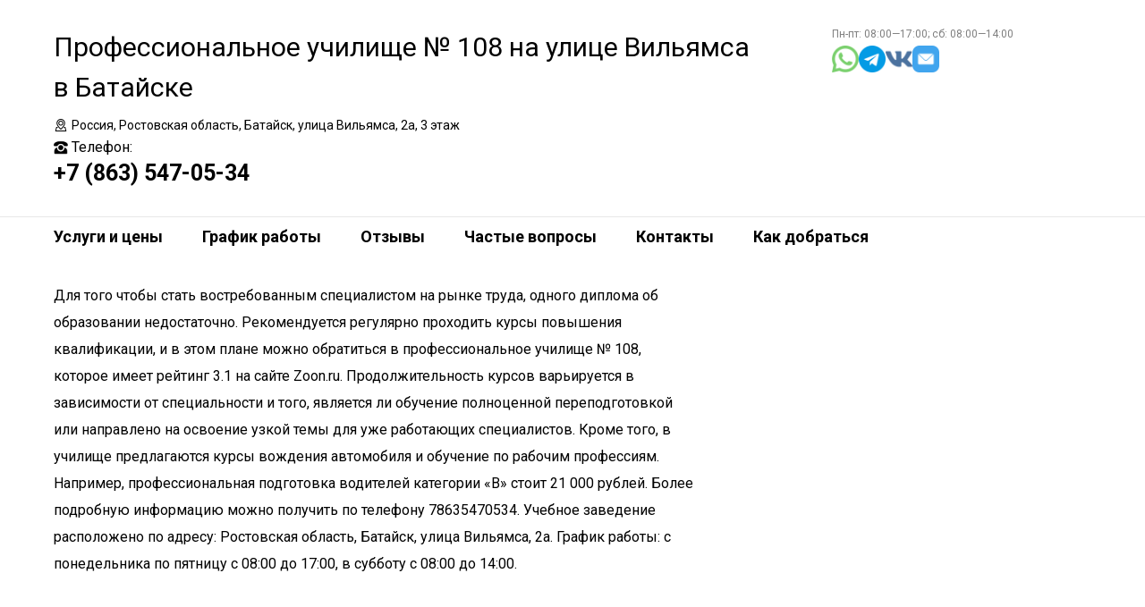

--- FILE ---
content_type: text/html; charset=UTF-8
request_url: https://pu108.ru/
body_size: 4945
content:
<!doctype html>
<html lang="ru">
<head>
	<meta charset="UTF-8">
	<meta http-equiv="X-UA-Compatible" content="IE=edge">
	<meta name="viewport" content="width=device-width, initial-scale=1.0">
		<meta name="format-detection" content="telephone=no">
	<link href="https://fonts.gstatic.com" rel="preconnect" crossorigin>
	<link href="https://fonts.googleapis.com/css?family=Ubuntu:400,500,700|Roboto:100,400,700&display=swap&subset=cyrillic,cyrillic-ext" rel="stylesheet">
	<link href="/_massets/lego.css" rel="stylesheet">
	<link href="/_massets/_custom.css?v=1768880626" rel="stylesheet">
	<link href="/style.css" rel="stylesheet">
	<script src="/_massets/jquery-3.7.0.1.min.js"></script>
	<script src="/_massets/require.js"></script>
	<script src="/_massets/helpers.js"></script>
	<script src="/_massets/require-2.3.6.lite.min.js"></script>
	<title>Профессиональное училище (ПУ) №108 в Батайске, Вильямса, 2а: отзывы про автошколу, телефон, адрес, официальный сайт, цены</title>
	<script>
		document.addEventListener("DOMContentLoaded", function () {
		  const menuToggle = document.querySelector('.js-menu-toggle');
		  if (menuToggle) {
			menuToggle.addEventListener('click', function () {
			  this.classList.toggle('open');
			});
		  }
		});
	</script>
</head>
<body class="desktop_layout">
	<main id="wrap">
		<div class="wrapper js-phone-holder">
			<!-- HEADER -->
			<div class="container container-rightcol-padding container-header">
				<div class="container-rightcol">
					<div class="maincol">
						<div class="container-offset-m">
							<div class="site-header">
								<div class="site-name">
									<h1 class="logo">Профессиональное училище № 108 на улице Вильямса в Батайске</h1>
									<div class="mg-top-s fs-small"><span class="header-address">Россия, Ростовская область, Батайск, улица Вильямса, 2а, 3 этаж</span></div>
								</div>
								<div id="js-header-phone" class="header-phone">
									<span class="js-phone phoneView phone-hidden">
										<span class="header-phone-label">Телефон:</span> <br>
										<a rel="nofollow" href="tel:+78635470534" class="tel-phone js-phone-number">+7 (863) 547-05-34</a>
									</span>
								</div>
							</div>
						</div>
					</div>
				</div>
				<div class="rightcol">
					<div class="container-offset-m">
						<div class="header-workhours gray">
							<span class="_workhours">
								Пн-пт: 08:00—17:00; сб: 08:00—14:00							</span>
							<div class="_header-social">
								<a href="#" target="_blank"><img class="icon" src="/_massets/whatsapp.png" width="30" height="30" alt="whatsapp"></a>
								<a href="#" target="_blank"><img class="icon" src="/_massets/telegram.png" width="30" height="30" alt="telegram"></a>
								<a href="#" target="_blank"><img class="icon" src="/_massets/vk.png" width="30" height="30" alt="vkontakte"></a>
								<a href="#" target="_blank"><img class="icon" src="/_massets/email.png" width="30" height="30" alt="email"></a>
							</div>
						</div>
					</div>
				</div>
			</div>
			<!-- end HEADER -->
			<!-- NAVIGATION -->
			<div class="nav site-header__main-nav" id="navigation">
				<div class="nav-block">
					<div class="container">
						<button class="menu-toggle js-menu-toggle">
							<span></span>
							<span></span>
							<span></span>
							<span></span>
						</button>
						<ul class="list-reset site-header__main-menu">
															<li class="nav-item"><a class="item-link" href="/#services">Услуги и цены</a></li>
																													<li class="nav-item"><a class="item-link" href="/#schedule">График работы</a></li>
																						<li class="nav-item"><a class="item-link" href="/#reviews">Отзывы</a></li>
																						<li class="nav-item"><a class="item-link" href="/#faq">Частые вопросы</a></li>
																						<li class="nav-item"><a class="item-link" href="/#contacts">Контакты</a></li>
																						<li class="nav-item"><a class="item-link" href="/#location">Как добраться</a></li>
													</ul>
					</div>
				</div>
			</div>
			<script>
			</script>
			<!-- end NAVIGATION -->
			<!-- MAINPAGE IMG -->
			<!--
			<div class="mainpage-img container"
				style="background-image: url();"
				id="index-main-photo">
			</div>
			-->
			<!-- end MAINPAGE IMG -->
			<div class="container container-offset-m">
				<!-- MAINCONTENT -->
				<div class="container-rightcol">
					<div class="maincol-l">
						<div class="mw800">
							<div class="-container-offset-m mg-right-xl lego-text">
								Для того чтобы стать востребованным специалистом на рынке труда, одного диплома об образовании недостаточно. Рекомендуется регулярно проходить курсы повышения квалификации, и в этом плане можно обратиться в профессиональное училище № 108, которое имеет рейтинг 3.1 на сайте Zoon.ru. Продолжительность курсов варьируется в зависимости от специальности и того, является ли обучение полноценной переподготовкой или направлено на освоение узкой темы для уже работающих специалистов. 

Кроме того, в училище предлагаются курсы вождения автомобиля и обучение по рабочим профессиям. Например, профессиональная подготовка водителей категории «В» стоит 21 000 рублей. Более подробную информацию можно получить по телефону 78635470534. Учебное заведение расположено по адресу: Ростовская область, Батайск, улица Вильямса, 2а. График работы: с понедельника по пятницу с 08:00 до 17:00, в субботу с 08:00 до 14:00.							</div>
						</div>
					</div>
				</div>
							</div>
			
							<!-- SERVICES BLOCK-->
				<div id="faq"></div>
				<div class="container container-offset-xl">
					<div class="mw1000">
						<h2 class="--mg-bottom-l mg-bottom-m fs-largest ff-title">Частые вопросы</h2>
						<ul class="list-reset faq-list faq__list js-faq-list">
															<li class="faq-list__item">
									<span class="faq-acc-btn faq-list__acc js-faq-acc opened"><i class="faq-acc-btn__icon"> <svg class="svg-icons-question"><use xlink:href="/_massets/icons.svg#question"></use></svg> </i> <span class="faq-acc-btn__txt">📍 Где расположено Профессиональное училище №108?</span> </span>
									<p class="faq-list__panel">Местонахождение учреждения: Россия, Ростовская область, город Батайск, улица Вильямса, дом 2а.</p>
								</li>
															<li class="faq-list__item">
									<span class="faq-acc-btn faq-list__acc js-faq-acc opened"><i class="faq-acc-btn__icon"> <svg class="svg-icons-question"><use xlink:href="/_massets/icons.svg#question"></use></svg> </i> <span class="faq-acc-btn__txt">Какой телефон у Профессионального училища №108?</span> </span>
									<p class="faq-list__panel">Вы можете позвонить по номеру +7 (863) 547-05-34.</p>
								</li>
															<li class="faq-list__item">
									<span class="faq-acc-btn faq-list__acc js-faq-acc opened"><i class="faq-acc-btn__icon"> <svg class="svg-icons-question"><use xlink:href="/_massets/icons.svg#question"></use></svg> </i> <span class="faq-acc-btn__txt">🕖 Какой режим работы у этой организации?</span> </span>
									<p class="faq-list__panel">Клиенты принимаются по следующему расписанию: Пн-пт: 08:00 - 17:00; сб: 08:00 - 14:00.</p>
								</li>
															<li class="faq-list__item">
									<span class="faq-acc-btn faq-list__acc js-faq-acc opened"><i class="faq-acc-btn__icon"> <svg class="svg-icons-question"><use xlink:href="/_massets/icons.svg#question"></use></svg> </i> <span class="faq-acc-btn__txt">🧾 Где можно найти прайс-лист Профессионального училища №108?</span> </span>
									<p class="faq-list__panel">Эти данные можно найти на странице с услугами и ценами Профессионального училища №108.</p>
								</li>
													</ul>
					</div>
				</div>
				<!-- end SERVICES BLOCK-->
						
							<!-- SERVICES BLOCK-->
				<div id="services"></div>
				<div class="container container-offset-xl">
					<div class="mw1000">
						<h2 class="--mg-bottom-l mg-bottom-m fs-largest ff-title">Услуги и цены</h2>
						<div class="grid">
							
														
															<div class="grid-item" id="price">
									<div class="mg-bottom-l fs-large strong">Прайс</div>
									<div class="mw800 prices-disclaimer z-text--13 z-text--gray mg-bottom-s mg-top-s">Цены, приведённые на сайте, не окончательные, не являются публичной офертой и носят информационный характер.</div>
																			<div class="mg-bottom-xs">
											Профессиональная подготовка водителей транспортных средств категории «А» - 8000 руб.										</div>
																			<div class="mg-bottom-xs">
											Профессиональная подготовка водителей транспортных средств категории «В» - 21 000 руб.										</div>
																			<div class="mg-bottom-xs">
											Профессиональная переподготовка водителей транспортных средств категории «С» на категорию «D» - 18 000 руб.										</div>
																			<div class="mg-bottom-xs">
											Профессиональная переподготовка водителей транспортных средств категории «В» на категорию «С» - 18 000 руб.										</div>
																			<div class="mg-bottom-xs">
											Профессиональная подготовка водителей транспортных средств категории «ВЕ» - 11 000 руб.										</div>
																			<div class="mg-bottom-xs">
											Профессиональная подготовка водителей транспортных средств категории «СЕ» - 16 000 руб.										</div>
																	</div>
														
						</div>
					</div>
				</div>
				<!-- end SERVICES BLOCK-->
						
			
			
							<div class="container container-offset-xl" id="schedule">
					<div class="mw800">
						<h2 class="--mg-bottom-l mg-bottom-m fs-largest ff-title">График работы</h2>
												<table class="table">
															<tr>
									<td>Понедельник</td>
									<td>
										Выходной									</td>
								</tr>
															<tr>
									<td>Вторник</td>
									<td>
										18:00 - 20:00									</td>
								</tr>
															<tr>
									<td>Среда</td>
									<td>
										18:00 - 20:00									</td>
								</tr>
															<tr>
									<td>Четверг</td>
									<td>
										18:00 - 20:00									</td>
								</tr>
															<tr>
									<td>Пятница</td>
									<td>
										18:00 - 20:00									</td>
								</tr>
															<tr>
									<td>Суббота</td>
									<td>
										18:00 - 20:00									</td>
								</tr>
															<tr>
									<td>Воскресение</td>
									<td>
										Выходной									</td>
								</tr>
													</table>
					</div>
				</div>
			
							<div class="container container-offset-xl" id="reviews">
					<div class="mw800">
						<h2 class="--mg-bottom-l mg-bottom-m fs-largest ff-title">Отзывы</h2>
						<div class="reviews">
							<ul class="list-reset">
																	<li class="comment-item js-comment">
										<div class="comment-item__container js-comment-container" itemscope itemprop="review" itemtype="https://schema.org/Review">
											<meta itemprop="datePublished" content="2021-03-26T00:01:48.671Z" />
											<div itemprop="reviewRating" itemscope itemtype="https://schema.org/Rating">
												<meta itemprop="ratingValue" content="5">
											</div>
											<div class="comment-item__wrapper js-comment-container-wrapper">
												<div class="comment-item__header z-flex z-flex--column z-gap--4">
													<div class="z-flex z-flex--sb z-gap--12">
														<div class="comment-item__header-container z-flex z-flex--wrap z-flex--center-y">
																															<div class="comment-item__stars">
																	<div class="z-flex z-flex--center-y z-gap--8">
																		<div class="z-stars z-stars--16" style="--rating: 5">
																			<div class="z-stars__rating">
																				<div class="z-stars z-stars--filled"></div>
																			</div>
																		</div>
																		<div class="z-text--16 z-text--bold">5,0</div>
																	</div>
																</div>
																														<div class="comment-item__header-container z-flex z-flex--wrap z-flex--center-y">
																<strong class="comment-item__header-name z-text--16">
																	<span itemprop="author" itemscope itemtype="https://schema.org/Person">
																		<span itemprop="name" dir="auto">))))</span>
																	</span>
																</strong>
															</div>
														</div>
													</div>
													<div class="z-text--13 z-text--dark-gray invisible-links">26.03.2021</div>
												</div>
												<div dir="auto" class="comment-item__body js-comment-text">
													<div class="js-comment-short-text comment-text z-text--16" itemprop="text">
														<span dir="auto" class="js-comment-content">На высший балл!</span>
													</div>
												</div>
											</div>
										</div>
									</li>
																	<li class="comment-item js-comment">
										<div class="comment-item__container js-comment-container" itemscope itemprop="review" itemtype="https://schema.org/Review">
											<meta itemprop="datePublished" content="2018-09-09T06:40:13.435Z" />
											<div itemprop="reviewRating" itemscope itemtype="https://schema.org/Rating">
												<meta itemprop="ratingValue" content="5">
											</div>
											<div class="comment-item__wrapper js-comment-container-wrapper">
												<div class="comment-item__header z-flex z-flex--column z-gap--4">
													<div class="z-flex z-flex--sb z-gap--12">
														<div class="comment-item__header-container z-flex z-flex--wrap z-flex--center-y">
																															<div class="comment-item__stars">
																	<div class="z-flex z-flex--center-y z-gap--8">
																		<div class="z-stars z-stars--16" style="--rating: 5">
																			<div class="z-stars__rating">
																				<div class="z-stars z-stars--filled"></div>
																			</div>
																		</div>
																		<div class="z-text--16 z-text--bold">5,0</div>
																	</div>
																</div>
																														<div class="comment-item__header-container z-flex z-flex--wrap z-flex--center-y">
																<strong class="comment-item__header-name z-text--16">
																	<span itemprop="author" itemscope itemtype="https://schema.org/Person">
																		<span itemprop="name" dir="auto">Александр М.</span>
																	</span>
																</strong>
															</div>
														</div>
													</div>
													<div class="z-text--13 z-text--dark-gray invisible-links">09.09.2018</div>
												</div>
												<div dir="auto" class="comment-item__body js-comment-text">
													<div class="js-comment-short-text comment-text z-text--16" itemprop="text">
														<span dir="auto" class="js-comment-content">замечательное место</span>
													</div>
												</div>
											</div>
										</div>
									</li>
															</ul>
						</div>
					</div>
				</div>
						
						
							<div class="container container-offset-xl" id="contacts">
					<h2 class="--mg-bottom-l mg-bottom-m fs-largest ff-title">Контакты</h2>
					<div class="mw800">
						<ul class="reset-list">
													<li><strong>Контактный телефон:</strong> <span>+7 (863) 547-05-34</span></li>
													<li><strong>Адрес:</strong> <span>Россия, Ростовская область, Батайск, улица Вильямса, 2а, 3 этаж</span></li>
													<li><strong>Время работы:</strong> <span>Пн-пт: 08:00—17:00; сб: 08:00—14:00</span></li>
													<li><strong>Сайт:</strong> <span data-url="http://pu108.ru">http://pu108.ru</span></li>
												</ul>
											</div>
				</div>
						
							<div class="container container-offset-xl" id="location">
					<h2 class="--mg-bottom-l mg-bottom-m fs-largest ff-title">Как добраться</h2>
					<div class="mw800">
						<p>Ближайшие остановки общественного транспорта:</p>
						<ul class="reset-list">
													<li><strong>Ставропольская улица</strong> &dash; 500 м</li>
													<li><strong>Кольцо</strong> &dash; 1,76 км</li>
												</ul>
					</div>
				</div>
						
							<!-- MAP BLOCK-->
				<div class="map" id="contactMap"></div>
				<script>
					zrequire(["build/map/js/simple", "build/map/js/driver_yandex"], function (ZMap) {
						var items = [];
						items.push({
							id: '5a3b927da24fd957a03177b5',
							name: 'Стоматология Аполлония на улице Островского в Октябрьском',
							type: ['lego'],
							lonlat: [39.744507,47.113783],
							preset: 'z#lego'
						});
						var map = new ZMap('contactMap', {
							lonlat: items[0].lonlat
						});
						map.initByPoints(items);
						map.pushOnReady(function () {
							map.addControls(['zoomControl']);
						});
					});
				</script>
				<!-- end MAP BLOCK-->
						
							<div class="container container-offset-m">
					<h2 class="--mg-bottom-l mg-bottom-m fs-largest ff-title">Похожие организации неподалеку</h2>
					<div class="_mw800">
						<ul class="reset-list similar-places-list">
													<li>
								<strong>Авто-Профи</strong>
																	<br> Рейтинг: 5															</li>
													<li>
								<strong>Донская</strong>
																	<br> Рейтинг: 4.4															</li>
													<li>
								<strong>Мика</strong>
																	<br> Рейтинг: 4.8															</li>
													<li>
								<strong>Автошкола</strong>
																	<br> Рейтинг: 4.5															</li>
													<li>
								<strong>Донская автошкола</strong>
																	<br> Рейтинг: 4															</li>
												</ul>
					</div>
				</div>
						
			<div id="footer" class="clearfix">
				<div class="container">
					<div class="btop">
						<div class="container-rightcol">
							<div class="maincol">
								<div class="mg-top-m mg-bottom-m">
									<div class="fs-large mg-bottom-s copyright">
										&copy;&nbsp;pu108.ru, 2026																			</div>
								</div>
							</div>
						</div>
						<div class="rightcol">
							<div class="footer-link">
								<a href="/privacy.php" class="invisible-link">Политика конфиденциальности</a>
							</div>
						</div>
					</div>
				</div>
			</div>
		</div>
	</main>
</body>
<script>!function(){var i=window.define,n=function(){"string"==typeof arguments[0]&&zrequire.has(arguments[0])&&zrequire.define.apply(this,arguments),i.apply(this,arguments)};n.amd=!0,window.define=n}();</script>
<script src="/_massets/map-simple.js"></script>
<script src="/_massets/map-driver_yandex.js"></script>
<script src="/_massets/_custom.js"></script>
</html>

--- FILE ---
content_type: text/css
request_url: https://pu108.ru/_massets/lego.css
body_size: 20581
content:
@charset "UTF-8";.z-scrollbar::-webkit-scrollbar{height:8px;width:8px}.z-scrollbar::-webkit-scrollbar-track{background:#0000;border-radius:10px}.z-scrollbar::-webkit-scrollbar-thumb{background:#0003;background-clip:padding-box;border:2px solid #0000;border-radius:10px}.z-scrollbar::-webkit-scrollbar-thumb:hover{background:#0006}.z-scrollbar::-webkit-scrollbar-thumb:active{background:#000000e6}.z-scrollbar--hidden::-webkit-scrollbar{display:none}.z-placeholder{position:relative}.z-placeholder.loaded:before{animation:none}.z-placeholder[data-io]:before{align-items:center;animation:none;background:#f4f5f8;bottom:0;color:#8b8b98;content:attr(data-io);display:flex;font-size:20px;justify-content:center;left:0;line-height:28px;position:absolute;right:0;top:0}.z-placeholder--fit,.z-placeholder--fit .z-placeholder__image{height:100%;width:100%}.z-placeholder--16[data-io]:before{font-size:16px;line-height:24px}.z-placeholder--24[data-io]:before{font-size:24px;line-height:32px}.z-placeholder--32[data-io]:before{font-size:32px;line-height:44px}.z-placeholder--40[data-io]:before{font-size:40px;line-height:52px;margin-left:-2px}.z-placeholder--48[data-io]:before{font-size:48px;line-height:60px;margin-left:-2px}.z-placeholder--60[data-io]:before{font-size:60px;line-height:72px;margin-left:-4px}.z-placeholder__image{opacity:0;position:relative}.z-placeholder.loaded .z-placeholder__image{opacity:1}.z-placeholder__canvas{background-size:contain;height:100%;left:0;position:absolute;top:0;width:100%}.z-skeleton{background:#eaebf2;overflow:hidden;position:relative}.z-skeleton:before{animation:skeleton-fade 1.5s linear infinite;background-color:#eaebf2;bottom:0;content:"";left:0;position:absolute;right:0;top:0}[dir=rtl] .z-skeleton:before{animation-direction:reverse}.z-skeleton--wave:before{animation:skeleton-wave 1.5s linear infinite;background:linear-gradient(90deg,#fff0,#ffffff80,#fff0)}@keyframes skeleton-wave{0%{transform:translate(-100%)}70%{transform:translate(100%)}to{transform:translate(100%)}}@keyframes skeleton-fade{0%{background-color:#eaebf2}50%{background-color:#e4e4e6}to{background-color:#eaebf2}}.z-mt--4{margin-top:4px}.z-mt--8{margin-top:8px}.z-mt--12{margin-top:12px}.z-mt--16{margin-top:16px}.z-mt--20{margin-top:20px}.z-mt--24{margin-top:24px}.z-mt--28{margin-top:28px}.z-mt--32{margin-top:32px}.z-mt--36{margin-top:36px}.z-mt--40{margin-top:40px}.z-mb--4{margin-bottom:4px}.z-mb--8{margin-bottom:8px}.z-mb--12{margin-bottom:12px}.z-mb--16{margin-bottom:16px}.z-mb--20{margin-bottom:20px}.z-mb--24{margin-bottom:24px}.z-mb--28{margin-bottom:28px}.z-mb--32{margin-bottom:32px}.z-mb--36{margin-bottom:36px}.z-mb--40{margin-bottom:40px}.z-gap--4{gap:4px}.z-gap--8{gap:8px}.z-gap--12{gap:12px}.z-gap--16{gap:16px}.z-gap--20{gap:20px}.z-gap--24{gap:24px}.z-gap--28{gap:28px}.z-gap--32{gap:32px}.z-gap--36{gap:36px}.z-gap--40{gap:40px}.z-flex{display:flex}.z-flex--auto{flex:1 0 auto}.z-flex--half{flex-basis:50%;flex-grow:1}.z-flex--column{flex-direction:column}.z-flex--center,.z-flex--center-x:not(.z-flex--column),.z-flex--column.z-flex--center-y{justify-content:center}.z-flex--center,.z-flex--center-y:not(.z-flex--column),.z-flex--column.z-flex--center-x{align-items:center}.z-flex--column.z-flex--start-y,.z-flex--start,.z-flex--start-x:not(.z-flex--column){justify-content:flex-start}.z-flex--column.z-flex--start-x,.z-flex--start,.z-flex--start-y:not(.z-flex--column){align-items:flex-start}.z-flex--column.z-flex--end-y,.z-flex--end,.z-flex--end-x:not(.z-flex--column){justify-content:flex-end}.z-flex--column.z-flex--end-x,.z-flex--end,.z-flex--end-y:not(.z-flex--column){align-items:flex-end}.z-flex--baseline{align-items:baseline}.z-flex--sb{justify-content:space-between}.z-flex--wrap{flex-wrap:wrap}.z-fade{--z-fade-size:40px;-webkit-mask-image:linear-gradient(to left,#0000 0,#000 var(--z-fade-size));mask-image:linear-gradient(to left,#0000 0,#000 var(--z-fade-size))}html[dir=rtl] .z-fade{-webkit-mask-image:linear-gradient(to right,#0000 0,#000 var(--z-fade-size));mask-image:linear-gradient(to right,#0000 0,#000 var(--z-fade-size))}.z-fade--20{--z-fade-size:20px}.z-fade--40{--z-fade-size:40px}.z-fade--60{--z-fade-size:60px}.z-fade--80{--z-fade-size:80px}.z-stars{--stars-width:calc(var(--z-stars-size)*5 + var(--z-stars-gap)*4);background-image:url("data:image/svg+xml;charset=utf-8,%3Csvg viewBox='0 0 16 16' fill='%23EAEBF2' xmlns='http://www.w3.org/2000/svg'%3E%3Cpath d='m15.21 5.51-4.124-.455a.703.703 0 0 1-.555-.404L8.83.878a.893.893 0 0 0-1.633 0L5.48 4.651a.694.694 0 0 1-.556.404l-4.123.454a.89.89 0 0 0-.505 1.55L3.36 9.854c.185.169.27.421.219.657l-.842 4.059c-.151.758.657 1.347 1.33.96l3.602-2.055a.717.717 0 0 1 .69 0l3.602 2.055c.674.387 1.482-.202 1.33-.96l-.841-4.059a.651.651 0 0 1 .202-.657l3.063-2.795c.555-.505.252-1.465-.505-1.55Z'/%3E%3C/svg%3E");background-repeat:space no-repeat;background-size:var(--z-stars-size);height:var(--z-stars-size);position:relative;width:var(--stars-width)}.z-stars__rating{overflow:hidden;position:absolute;top:0;width:calc((var(--z-stars-size) + var(--z-stars-gap))*var(--rating) - var(--z-stars-gap)/2);z-index:1}.z-stars__select{position:absolute;top:0;z-index:2}.z-stars__select label{display:block;height:var(--z-stars-size);max-height:none!important;opacity:0;position:absolute}.z-stars__select label:first-of-type{width:calc(var(--z-stars-size)*1 + var(--z-stars-gap)*0);z-index:4}.z-stars__select label:nth-of-type(2){width:calc(var(--z-stars-size)*2 + var(--z-stars-gap)*1);z-index:3}.z-stars__select label:nth-of-type(3){width:calc(var(--z-stars-size)*3 + var(--z-stars-gap)*2);z-index:2}.z-stars__select label:nth-of-type(4){width:calc(var(--z-stars-size)*4 + var(--z-stars-gap)*3);z-index:1}.z-stars__select label:nth-of-type(5){width:calc(var(--z-stars-size)*5 + var(--z-stars-gap)*4);z-index:0}.z-stars__select input[type=radio]{opacity:0;position:absolute}.z-stars__select input[type=radio]:checked+label{opacity:1}.z-stars__select--bordered label{border:1px solid #ffaa30;border-radius:6px;margin:-2px -2px 0;padding:1px 1px 2px}@media (min-width:480px){.z-stars--editable .z-stars__select label{cursor:pointer}.z-stars--editable .z-stars__select label:hover{opacity:1}.z-stars--editable .z-stars__select--bordered label:hover{border-color:#ffaa30!important}.z-stars--editable .z-stars__select--bordered:hover input:checked+label{border-color:#0000}}.z-stars--filled{background-image:url("data:image/svg+xml;charset=utf-8,%3Csvg viewBox='0 0 16 16' fill='%23FFAA30' xmlns='http://www.w3.org/2000/svg'%3E%3Cpath d='m15.21 5.51-4.124-.455a.703.703 0 0 1-.555-.404L8.83.878a.893.893 0 0 0-1.633 0L5.48 4.651a.694.694 0 0 1-.556.404l-4.123.454a.89.89 0 0 0-.505 1.55L3.36 9.854c.185.169.27.421.219.657l-.842 4.059c-.151.758.657 1.347 1.33.96l3.602-2.055a.717.717 0 0 1 .69 0l3.602 2.055c.674.387 1.482-.202 1.33-.96l-.841-4.059a.651.651 0 0 1 .202-.657l3.063-2.795c.555-.505.252-1.465-.505-1.55Z'/%3E%3C/svg%3E")}.z-stars--hovered{background-image:url("data:image/svg+xml;charset=utf-8,%3Csvg viewBox='0 0 16 16' fill='%23FFD598' xmlns='http://www.w3.org/2000/svg'%3E%3Cpath d='m15.21 5.51-4.124-.455a.703.703 0 0 1-.555-.404L8.83.878a.893.893 0 0 0-1.633 0L5.48 4.651a.694.694 0 0 1-.556.404l-4.123.454a.89.89 0 0 0-.505 1.55L3.36 9.854c.185.169.27.421.219.657l-.842 4.059c-.151.758.657 1.347 1.33.96l3.602-2.055a.717.717 0 0 1 .69 0l3.602 2.055c.674.387 1.482-.202 1.33-.96l-.841-4.059a.651.651 0 0 1 .202-.657l3.063-2.795c.555-.505.252-1.465-.505-1.55Z'/%3E%3C/svg%3E")}.z-stars--12{--z-stars-size:12px;--z-stars-gap:2px}.z-stars--16{--z-stars-size:16px;--z-stars-gap:3px}.z-stars--20{--z-stars-size:20px;--z-stars-gap:4px}.z-stars--24{--z-stars-size:24px;--z-stars-gap:4px}.z-stars--40{--z-stars-size:40px;--z-stars-gap:4px}@keyframes rotate{0%{transform:rotate(0deg)}to{transform:rotate(1turn)}}.z-modal{background:#fff;border-radius:4px;box-shadow:0 1px 5px #00000026;max-height:calc(100vh - 64px);overflow:hidden;overflow-y:auto;position:relative}.z-modal-overlay{align-items:center;background:#0009;bottom:0;display:flex;flex-wrap:wrap;justify-content:center;left:0;position:fixed;right:0;top:0;z-index:9999}.z-modal-overlay--blurred{background:#2c2d36}.z-modal-close{align-items:center;background:0;border:0;cursor:pointer;display:flex;height:24px;justify-content:center;position:absolute;right:20px;top:16px;width:24px}.z-modal-close:after,.z-modal-close:before{background:#000;content:"";height:3px;max-height:100%;overflow:hidden;position:absolute;transform:rotate(45deg);width:17px}.z-modal-close:after{transform:rotate(135deg)}.z-modal-header{font-family:Ubuntu,Arial,sans-serif;font-size:30px;font-style:normal;font-weight:500;line-height:36px;padding:48px 60px 0;text-align:center}.z-modal-content{padding:30px 60px 60px}.z-modal-content__group+.z-modal-content__group{margin-top:18px}.mobile_layout .z-modal-content__group+.z-modal-content__group{margin-top:12px}.z-modal-footer{display:flex;padding:0 32px 32px}.z-modal-footer .z-button+.z-button{margin-left:10px}.mobile_layout .z-modal{display:flex;flex-direction:column;height:calc(var(--vh, 1vh)*100 - 48px);margin-top:auto;max-height:none;width:100vw}.mobile_layout .z-modal-close{right:12px;top:12px}.mobile_layout .z-modal-header{border-bottom:1px solid #eaebf2;font-size:24px;line-height:28px;padding:16px 48px;text-align:center}.mobile_layout .z-modal-content{flex-grow:1;padding:20px 16px}.mobile_layout .z-modal-footer{border-top:1px solid #eaebf2;padding:16px}.mobile_layout .z-modal-footer .z-button{flex-basis:50%;flex-grow:1;justify-content:center}.mobile_layout .z-modal-footer--vertical{flex-wrap:wrap}.mobile_layout .z-modal-footer--vertical .z-button{flex-basis:100%}.mobile_layout .z-modal-footer--vertical .z-button+.z-button{margin-left:0;margin-top:10px}.mobile_layout .z-modal--fullscreen{border-radius:0;height:calc(var(--vh, 1vh)*100);margin:0;max-height:none;width:100vw}.mobile_layout .z-modal--compact{box-shadow:0 7px 40px #00000012,0 0 1px #0000002b;height:auto;margin:auto 20px 20px}.mobile_layout .z-modal--compact-center{margin:0 16px}.mobile_layout .z-modal--compact .z-modal-header{border:0;padding:44px 20px 0}.mobile_layout .z-modal--compact .z-modal-content{padding:28px 20px 36px;text-align:center}.mobile_layout .z-modal--compact .z-modal-footer{border:0;padding:0 20px 20px}.z-modal--520{width:520px}.z-modal-fade-enter-active,.z-modal-fade-leave-active{transition:opacity .3s cubic-bezier(.65,0,.35,1)}.z-modal-fade-enter-active .z-modal,.z-modal-fade-leave-active .z-modal{transition:transform .3s cubic-bezier(.65,0,.35,1)}.z-modal-fade-enter,.z-modal-fade-leave-to{opacity:0}.z-modal-fade-enter .z-modal,.z-modal-fade-leave-to .z-modal{transform:scale(0)}.z-modal-slide-enter-active,.z-modal-slide-leave-active,.z-modal-slideup-enter-active{transition:.3s cubic-bezier(.65,0,.35,1)}.z-modal-slide-enter,.z-modal-slide-leave-to,.z-modal-slideup-enter{top:100%}.z-modal-slide-enter-to,.z-modal-slide-leave,.z-modal-slideup-enter-to{top:0}.z-input,.z-modal-slideup-enter,.z-modal-slideup-enter-to{position:relative}.z-input{font:14px Roboto,sans-serif;margin:0 0 16px}.z-input input{-webkit-appearance:none;appearance:none;border:1px solid #e0e2e8;border-radius:4px;box-sizing:border-box;color:#000;font-size:14px;line-height:16px;outline:none;padding:11px 16px;width:100%}.z-input input:-webkit-autofill{box-shadow:inset 0 0 0 1000px #fff;font-size:14px}.z-input input::placeholder{color:#8b8b98}.z-input__error{bottom:-16px;color:#f84177;display:none;font-size:11px;left:0;line-height:16px;margin:0;position:absolute}._invalid .z-input__error{display:block}.z-input--focused input,.z-input--focused:hover input{border-color:#6339f5}.z-input--focused .z-input__info{color:#6339f5}.z-input--disabled .z-input-text,.z-input--disabled .z-input__info{color:#d3d3d7}.z-input--disabled input,.z-input--disabled:hover input{background:#fff;border:1px solid #d3d3d7;cursor:not-allowed}.z-input--invalid input,.z-input--invalid:hover input,.z-input._invalid input,.z-input._invalid:hover input{border:1px solid #f84177}.z-textarea{display:block;margin:0 0 16px;position:relative}.z-textarea__textarea{-webkit-appearance:none;border:1px solid #e0e2e8;border-radius:4px;box-sizing:border-box;color:#000;display:block;font-size:14px;line-height:16px;overflow:hidden;padding:12px 16px;resize:none;width:100%}.z-textarea__textarea::placeholder{color:#8b8b98}.z-textarea__error{bottom:-16px;color:#f84177;display:none;font-size:11px;left:0;line-height:16px;margin:0;position:absolute}._invalid .z-textarea__error{display:block}.z-textarea__chars{color:#bbbcc4;display:block;font-size:13px;line-height:20px;text-align:right}.z-textarea--focused textarea{border-color:#6339f5}.z-textarea--focused .z-textarea__info{color:#6339f5}.z-textarea._invalid textarea{border-color:#f84177}.z-textarea--disabled textarea{border-color:#d3d3d7;cursor:not-allowed}.z-button{align-items:center;background-color:initial;border:none;border-radius:4px;box-sizing:border-box;color:#2c2d36;cursor:pointer;display:inline-flex;font-family:Roboto,sans-serif;justify-content:space-between;outline:none;position:relative;text-decoration:none;vertical-align:top}.z-button--primary{background-color:#000;color:#fff}.z-button--primary:not([disabled]):hover{background-color:#404040}.z-button--secondary{background-color:#f4f5f8}.z-button--secondary:not([disabled]):hover{background-color:#eff0f5}.z-button[disabled]{background-color:#f4f5f8;color:#a7a7ae;cursor:default}.z-button--36{padding:6px 20px}.z-button--36,.z-button--40{font-size:16px;line-height:24px}.z-button--40{padding:8px 20px}.z-button--44{font-size:16px;line-height:24px;padding:10px 20px}.z-button--fluid{display:flex;justify-content:center;width:100%}.z-text--ubuntu{font-family:Ubuntu,Arial,sans-serif}.z-text--roboto{font-family:Roboto,sans-serif}.z-text--13{font-size:13px;line-height:16px}.z-text--14{font-size:14px;line-height:16px}.z-text--16{font-size:16px;line-height:24px}.z-text--30{font-size:30px;line-height:36px}.z-text--500{font-weight:500}.z-text--default{color:#2c2d36}.z-text--gray{color:#a7a7ae}.z-text--light-gray{color:#bbbcc4}.z-text--dark-gray{color:#8b8b98}.z-checkbox{align-items:flex-start;display:flex;gap:12px}.z-checkbox input[type=checkbox]{display:none}.z-checkbox__input{background:#e0e2e8;border-radius:4px;box-sizing:border-box;flex-shrink:0;margin-top:4px}.z-checkbox--13 .z-checkbox__content{font-size:13px;line-height:20px}.z-checkbox--13 .z-checkbox__input{background-size:8px;height:13px;width:13px}.z-checkbox--16 .z-checkbox__content{font-size:16px;line-height:24px}.z-checkbox--16 .z-checkbox__input{height:16px;width:16px}.z-checkbox--20 .z-checkbox__content{font-size:20px;line-height:28px}.z-checkbox--20 .z-checkbox__input{background-size:16px 14px;height:20px;width:20px}input[type=checkbox]:checked+.z-checkbox__input{background-color:#3d3f55;background-image:url("[data-uri]");background-position:3px;background-repeat:no-repeat}input[type=checkbox]:disabled+.z-checkbox__input{background-color:#eaebf2}input[type=checkbox]:disabled~.z-checkbox__text{color:#8b8b98}.z-checkbox--indeterminate .z-checkbox__input{background-color:#3d3f55;background-image:url("[data-uri]")!important;background-position:3px;background-repeat:no-repeat}.z-checkbox--indeterminate.z-checkbox--20 .z-checkbox__input{background-size:13px 11px}.z-map-marker{display:inline-block;line-height:normal;max-height:none!important;position:relative}._hide .z-map-marker{display:none}.z-map-marker-icon{fill:#6339f5;filter:drop-shadow(0 0 1px rgba(61,63,85,.4));position:relative;vertical-align:top;z-index:1}.z-map-marker-icon--active{left:-2px;position:absolute;top:-2px;transform:scale(0);z-index:2}._active .z-map-marker-icon--active,._hover .z-map-marker-icon--active{animation:placemark-active .15s;transform:scale(1)}._active .z-map-marker-icon,._hover .z-map-marker-icon{fill:#f84177}._cpa .z-map-marker-icon{fill:#43cb72}._visited .z-map-marker-icon{fill:#b19cfa}._visited ._cpa .z-map-marker-icon,._visited._cpa .z-map-marker-icon{fill:#a1e5b8}.z-map-marker--profile .z-map-marker-icon{filter:drop-shadow(0 0 24px rgb(248,65,119))}._active .z-map-marker--lego .z-map-marker-icon,._hover .z-map-marker--lego .z-map-marker-icon,.z-map-marker--lego .z-map-marker-icon{fill:#000}.z-map-marker-info{background:#ffffffe6;border-radius:6px;box-sizing:border-box;color:#2c2d36;display:none;left:14px;max-height:none!important;max-width:150px;min-width:125px;padding:2px 8px 2px 20px;position:absolute;top:-4px;white-space:nowrap}._active .z-map-marker-info{color:#f84177;display:block}._info .z-map-marker-info{display:block}.z-map-marker-info-title{font-size:13px;font-weight:700;line-height:16px;overflow:hidden;text-overflow:ellipsis}[dir=rtl] .z-map-marker-info-title{text-align:right}.z-map-marker-info-extra{align-items:center;display:flex;font-size:11px;line-height:16px}.z-map-marker-info-rating{font-weight:700;margin:0 4px}.z-map-marker-info-rating-star{fill:#2c2d36;flex-grow:0;flex-shrink:0}._active .z-map-marker-info-rating-star,._hover .z-map-marker-info-rating-star{fill:#ffaa30}.z-map-marker-info-content{overflow:hidden;text-overflow:ellipsis}.z-map-marker--normal .z-map-marker-info{left:6px;padding-left:12px;top:-12px}.z-map-marker-cluster-count{background:#fff;border-radius:100%;color:#6339f5;font-size:13px;font-weight:700;height:18px;left:50%;line-height:18px;position:absolute;text-align:center;top:50%;transform:translate(-50%,-50%);width:18px;z-index:2}._active .z-map-marker-cluster-count,._hover .z-map-marker-cluster-count{color:#f84177}.z-map-balloon{background:#fff;border-radius:6px;box-shadow:0 0 8px #0000004d;max-height:none!important;position:absolute;text-align:left}.z-map-balloon,.z-map-balloon a{color:#2c2d36}.z-map-balloon a:hover{color:#6339f5}.z-map-balloon__content{display:flex;justify-content:center;max-width:100%;position:relative;z-index:90}.z-map-balloon a.leaflet-popup-close-button,.z-map-balloon__close{color:#aca7bf;cursor:pointer;font-family:Roboto,sans-serif;font-size:32px;font-weight:400;line-height:16px;position:absolute;right:10px;top:10px;z-index:99}.z-map-balloon__arrow{height:13px;left:50%;overflow:hidden;pointer-events:none;position:absolute;top:100%;transform:translate(-50%);width:40px;z-index:99}.z-map-balloon__arrow:after{background:#fff;box-shadow:0 0 8px #0000004d;content:"";display:block;height:17px;margin:-10px auto 0;padding:1px;transform:rotate(45deg);width:17px}.z-map-balloon-loader{padding:16px}.z-map-balloon .leaflet-popup-content-wrapper{background:none;border-radius:0;box-shadow:none;color:inherit;padding:0}.z-map-balloon .leaflet-popup-content{line-height:inherit;margin:0}.leaflet-fixedPopup-pane .z-map-balloon{bottom:0!important;left:0!important;margin:0;transform:translateY(calc(var(--vh, 1vh)*100 - 188px))!important;width:100vw}.leaflet-fixedPopup-pane .z-map-balloon .leaflet-popup-content{display:flex;justify-content:center}.mobile_layout .z-map-balloon{border-radius:12px 12px 0 0}.mobile_layout .z-map-balloon a.leaflet-popup-close-button,.mobile_layout .z-map-balloon__close{font-size:22.5px;line-height:12px;padding:18px;right:0;top:0}@keyframes placemark-active{0%{transform:scale(.8)}to{transform:scale(1)}}.list-reset{list-style:none;margin:0;padding:0}.list-mdash{padding-left:20px;position:relative}.list-mdash.fs-large{padding-left:25px}.list-mdash li:before{content:"—";left:0;position:absolute}.list-dotted{line-height:25px;margin-bottom:9px;min-width:300px}.list-dotted li,.list-dotted tr{border-bottom:2px dotted #ccc;margin-top:10px;position:relative}.list-dotted li:first-child,.list-dotted tr:first-child{margin-top:0}.list-dotted li .item,.list-dotted tr .item{position:relative;top:10px}.list-dotted li .item.left,.list-dotted tr .item.left{margin-right:120px}.list-dotted li .item.left .item-holder,.list-dotted tr .item.left .item-holder{padding-right:5px}.list-dotted li .item.right,.list-dotted tr .item.right{margin-top:-16px;position:absolute;right:0;top:100%}.list-dotted li .item.right .item-holder,.list-dotted tr .item.right .item-holder{padding-left:5px}.list-dotted li .item-holder,.list-dotted tr .item-holder{background:#fff}.highlight .list-dotted li .item-holder,.highlight .list-dotted tr .item-holder{background-color:#f7f8fb}.mp-service-item.highlight .list-dotted li .item-holder,.mp-service-item.highlight .list-dotted tr .item-holder{background-color:#fff}.list-dotted li .readmore .gray9,.list-dotted tr .readmore .gray9{border-bottom:1px solid;border-color:#0000001a}.list-dotted a{text-decoration:none}.table-dotted{border-spacing:0;display:block}.table-dotted tbody,.table-dotted tr{display:block}.table-dotted td{display:block;padding:0}.list-simple li{line-height:18px;margin-top:10px}.list-simple li:first-child{margin-top:0}.list-bordered>li{border-top:1px solid #e8e8e8}.list-bordered>li:first-child{border-top:0}.list-simple20 li{margin-top:20px}.list-simple20 li:first-child{margin-top:0}.ilist{font-size:0;margin-left:-20px;position:relative}.ilist .iblock{margin:20px 0 0 20px;vertical-align:top}.H1,.H1 .header-workhours .workhours,.H1 .invisible-link,.H2,.H2 .header-workhours .workhours,.H2 .invisible-link,.H3,.H3 .header-workhours .workhours,.H3 .invisible-link,.header-workhours .H1 .workhours,.header-workhours .H2 .workhours,.header-workhours .H3 .workhours{color:#3d3f55}.H1.gray,.H2.gray,.H3.gray{color:grey}.H1.rr,.H2.rr,.H3.rr{font-family:Roboto,Arial,sans-serif!important;font-weight:400!important}.H1{font-size:40px;line-height:52px}.H1,.H2{font-weight:400}.H2{font-size:32px;line-height:44px}.H3{font-size:20px;line-height:28px}.H3,.strong{font-weight:700}.p0{padding:0!important}.m0{margin:0!important}.b0{border:0!important}.pd-xs{padding:5px}.pd-s{padding:10px}.pd-m{padding:20px}.pd-l{padding:30px}.pd-xl{padding:40px}.pd-ml{padding:20px 30px}.pd-lxl{padding:30px 40px}.mg-right-xs{margin-right:5px}.mg-right-s{margin-right:10px}.mg-right-m{margin-right:20px}.mg-right-l{margin-right:30px}.mg-right-xl{margin-right:40px}.mg-left-xs{margin-left:5px}.mg-left-s{margin-left:10px}.mg-left-m{margin-left:20px}.mg-left-l{margin-left:30px}.mg-left-xl{margin-left:40px}.mg-top-xs{margin-top:5px}.mg-top-s{margin-top:10px}.mg-top-m{margin-top:20px}.mg-top-l{margin-top:30px}.mg-top-xl{margin-top:40px}.mg-bottom-xs{margin-bottom:5px}.mg-bottom-s{margin-bottom:10px}.mg-bottom-m{margin-bottom:20px}.mg-bottom-l{margin-bottom:30px}.mg-bottom-xl{margin-bottom:40px}.border{border:1px solid #e8e8e8}.btop{border-top:1px solid #e8e8e8}.bbottom{border-bottom:1px solid #e8e8e8}.bleft{border-left:1px solid #e8e8e8}.bright{border-right:1px solid #e8e8e8}.mt5{margin-top:5px}.mt10{margin-top:10px}.mt15{margin-top:15px}.mt20{margin-top:20px}.mt25{margin-top:25px}.mt30{margin-top:30px}.mt35{margin-top:35px}.mt40{margin-top:40px}.mt50{margin-top:50px}.mb10{margin-bottom:10px}.mlr20{margin-left:20px;margin-right:20px}.mlr30{margin-left:30px;margin-right:30px}.ml10{margin-left:10px}.ml15{margin-left:15px}.ml20{margin-left:20px}.ml30{margin-left:30px}.mr5{margin-right:5px}.mr10{margin-right:10px}.mr15{margin-right:15px}.mr20{margin-right:20px}.mr30{margin-right:30px}.pd10{padding:10px}.pd15{padding:15px}.pd20{padding:20px}.pd25{padding:25px}.pd30{padding:30px}.pd40{padding:40px}.pd1520{padding:15px 20px}.pd2030{padding:20px 30px}.pd3040{padding:30px 40px}.pd1540{padding:15px 40px}.pt0{padding-top:0}.pb0{padding-bottom:0}.pl0{padding-left:0}.pr0{padding-right:0}.pb10{padding-bottom:10px}.black{color:#000}.red{color:red}.gray{color:grey}.gray6{color:#666}.gray9{color:#999}.purplelight{color:#b4a5d8}.bg-white{background-color:#fff}.cursor{cursor:pointer}.invisible-links{text-decoration:none}.invisible-links.gray,.invisible-links.gray a{color:grey}.invisible-links.dark,.invisible-links.dark a{color:#3d3f55}.header-workhours .workhours,.invisible-link,.invisible-links a{color:#000;text-decoration:none}.header-workhours .workhours:hover,.invisible-link:hover,.invisible-links a:hover{color:#000}.link-underline{text-decoration:underline}.linkColor{color:#000!important}.linkLighten{color:#a08fc8}.linkLighten.active{color:#000}.text-overflow{overflow:hidden;text-overflow:ellipsis;white-space:nowrap}.flexbox{display:flex}.flexbox.columns{flex-direction:row}.flexbox.rows{flex-direction:column}.flexbox .flex{flex:1 1 auto}.upper{text-transform:uppercase}.strike{text-decoration:line-through}.unbold-important{font-weight:400!important}.clearfix:after,.clearfix:before{content:"";display:table;line-height:0}.clear,.clearfix:after{clear:both}.clear{display:block;float:none;font-size:0;height:0;line-height:0;margin:0;overflow:hidden;padding:0;width:100%}.hidden{display:none!important}.invisible{visibility:hidden}.pull-left{float:left}.pull-right{float:right}.rel{position:relative}.oh{overflow:hidden}.word-break{word-wrap:break-word;overflow-wrap:break-word}.vtop{vertical-align:top}.middle{vertical-align:middle}.tar{text-align:right}.tal{text-align:left}.tac{text-align:center}.nobr{white-space:nowrap}.get-out{margin-left:-100000px!important;margin-top:-100000px!important;position:absolute!important;visibility:hidden!important}.noSelect{-webkit-touch-callout:none;-webkit-user-select:none;user-select:none}.scrolling-touch{-webkit-overflow-scrolling:touch}.simple-text{font-size:13px;line-height:18px}.simple-text p{margin:10px 0 0}.simple-text p:first-child{margin:0}.simple-text .text-container p:first-child{margin:10px 0 0}.iblock{display:inline-block!important}.table{width:100%}.table td,.table th{text-align:left;vertical-align:top}.table td.rtl,.table th.rtl{text-align:right}.table-collapsed{border-collapse:collapse}.fs-small,.fs13{font-size:13px;line-height:20px}.fs-large,.fs-simple,.fs16{font-size:16px;line-height:24px}.fs-largest{font-size:20px;line-height:28px}.fs20{font-size:20px;line-height:30px}.fs30{font-size:30px;line-height:40px}.mw600{max-width:600px}.mw800{max-width:800px}.mw1000{max-width:1000px}.w-percent-50{width:50%}.w-percent-100{width:100%}.panel{background-position:0;background-repeat:no-repeat;display:block;text-decoration:none}.panel-dark{background-color:#000;background-color:#0009}.panel-dark,.panel-dark a{color:#fff}.panel-dark.panel-dark30{background-color:#0000004d}.panel-dark .pd20{padding-bottom:15px;padding-top:15px}.panel-dark .panel-title{font-size:20px;font-weight:400;line-height:25px}.bg-cover{background-position:50%;background-repeat:no-repeat;background-size:cover}.round{border-radius:100%}.rounded{border-radius:4px}.circle-s{background-color:#000;border-radius:100%;display:block;height:8px;width:8px}.circle-s.red{background-color:red}.circle-s.sky{background-color:#2f96b4}.fake-table{display:table}.fake-table .table-row{display:table-row}.fake-table .table-col{display:table-cell}.linear-loader{height:3px;left:0;max-height:none!important;opacity:1;overflow:hidden;position:absolute;right:0;transition:transform 0s;width:100%}.linear-loader:before{background-color:#f84177;background-image:linear-gradient(90deg,#6339f5,#f84177);background-repeat:repeat-x;content:"";height:100%;left:0;position:absolute;transform:scaleX(0);transform-origin:left center;width:100%;z-index:2}.linear-loader.half-load:before{transform:scaleX(.9);transition:transform 20s cubic-bezier(.07,.8,.2,.93)}.linear-loader.full-load{opacity:0;transition:opacity 0s .55s}.linear-loader.full-load:before{transform:scale(1);transition:transform .5s}.linksmaker{bottom:0;left:0;position:absolute;right:0;top:0;z-index:2}.fs-simple,.simple-text{font-size:16px;line-height:36px}.fs-large{font-size:20px;line-height:30px}.fs-small{font-size:14px;line-height:20px}.fs-largest{font-size:30px;font-weight:500;line-height:45px}.ff-title,.lego-network .services-count{font-family:Ubuntu,Arial,sans-serif}.header-workhours .workhours,.invisible-link{color:inherit;text-decoration:none}.hide{display:none}.hidden,[aria-hidden=true]{display:none!important}.stretched-link:after{bottom:0;content:"";left:0;position:absolute;right:0;top:0;z-index:5}.stretched-link-overlay{position:relative;z-index:6}label.checkbox.large input[type=checkbox]{display:none}label.checkbox.large input[type=checkbox]+span{padding-left:24px}label.checkbox.large input[type=checkbox]+span:before{background:#eaebf2;border:1px solid #e2e2e2;border-radius:3px;content:"";height:14px;left:0;margin:0;position:absolute;top:50%;transform:translateY(-50%);width:14px}label.checkbox.large input[type=checkbox]:checked+span:before{background:#3e3f54;border-color:#3e3f54;height:14px;margin:0;width:14px}label.checkbox.large input[type=checkbox]:checked+span:after{background-image:url("[data-uri]");background-position:50%;background-repeat:no-repeat;content:"";height:10px;left:3px;position:absolute;top:7px;width:11px}label.checkbox.large input[type=checkbox].disabled+span,label.checkbox.large input[type=checkbox].disabled+span:before,label.checkbox.large input[type=checkbox][disabled]+span,label.checkbox.large input[type=checkbox][disabled]+span:before{opacity:.5}.marker-svg-dot{visibility:hidden}.marker-hover{z-index:9998!important}.marker-hover .svg-marker-color{fill:#fa4077}.marker-active{z-index:9999!important}.marker-active .svg-marker-color{fill:#fa4077}.marker-active .marker-svg-main{visibility:hidden}.marker-active .marker-svg-dot{visibility:visible}[class$=-islets_gotoymaps],[class$=-map-copyrights-promo]{display:none!important}.map-shadow ymaps[class$=-inner-panes]>ymaps:first-child{border-radius:3px;box-shadow:inset 0 0 1px #3d3e5680}body,html{height:100%;margin:0;padding:0}body{-webkit-font-smoothing:antialiased;background:#f5f5f5;color:#000;font-family:Roboto,Arial,sans-serif;font-size:16px;line-height:30px;overflow:auto;overflow-y:scroll}body.desktop_layout{min-width:500px}body,button,input,select,td,textarea{font-family:Roboto,Arial,sans-serif;font-size:16px;line-height:30px}button,input,select,textarea{outline:none}fieldset,form,legend{border:0;margin:0;padding:0}a{color:#000;text-decoration:none}img{vertical-align:top}hr,img{border:0}hr{border-top:1px solid #e8e8e8;height:0;margin:20px 0}h1,h2,h3,h4,h5,h6{font-size:inherit;font-weight:inherit;margin:0;padding:0}iframe{border:none}blockquote,q{quotes:none}table{border-collapse:collapse;border-spacing:0}p{margin:25px 0}.lego-text{color:#000;font:16px/30px Roboto}.lego-text--bold{font-weight:700}.lego-comment-info{font-size:15px}.build-route-list{background:#fff;box-shadow:0 3px 15px #0000004d;box-sizing:border-box;left:50%;margin:10px 0 0 -145px;position:absolute;width:290px;z-index:11}.build-route-list li{cursor:pointer;font-size:20px;line-height:25px;overflow:hidden;padding:8px 13px;text-overflow:ellipsis;white-space:nowrap}.similar-orgs{background:#fff;border-top:1px solid #eee;bottom:0;left:0;padding:18px 0;position:fixed;right:0;transform:translateY(100%);transition:transform .5s ease 0s;z-index:6}.similar-orgs--visible{transform:translateY(0)}.similar-orgs-title{font-family:Ubuntu,Arial,sans-serif;font-size:18px;font-weight:700;line-height:20px;padding:0 60px}.similar-orgs-collapsed{align-items:center;box-sizing:border-box;display:flex;justify-content:flex-start;margin:0 auto;max-width:1400px;padding-left:60px}.similar-orgs-collapsed-images{cursor:pointer;height:48px;margin-right:20px;position:relative;width:60px}.similar-orgs-collapsed-images img{background-color:#eee;border:1px solid #fff;border-radius:6px;height:35px;object-fit:cover;position:absolute;width:35px}.similar-orgs-collapsed-images img:first-of-type{bottom:0;left:0}.similar-orgs-collapsed-images img:nth-of-type(2){bottom:5px;left:7px}.similar-orgs-collapsed-images img:nth-of-type(3){bottom:10px;left:14px}.similar-orgs-collapsed-images-total{background:#000;border-radius:60px;color:#fff;font-size:11px;font-weight:700;line-height:14px;padding:3px 4px;position:absolute;right:0;top:0}.similar-orgs-collapsed-title{font-size:18px;line-height:20px;margin-left:20px}.similar-orgs-collapsed-button{margin-left:64px}.similar-orgs-expanded{margin-top:12px}.similar-orgs-expanded-close{cursor:pointer;display:block;height:16px;padding:4px;position:relative;position:absolute;right:60px;top:28px;width:16px}.similar-orgs-expanded-close:after,.similar-orgs-expanded-close:before{background:#000;content:"";height:2px;left:50%;margin-left:-10px;margin-top:-1px;position:absolute;top:50%;transform-origin:center center;width:20px}.similar-orgs-expanded-close:before{transform:rotate(45deg)}.similar-orgs-expanded-close:after{transform:rotate(-45deg)}.similar-orgs-list{display:flex;margin-top:22px}.similar-orgs-list-controls--left{left:37px}.similar-orgs-list-controls--left-icon{height:18px;position:relative;width:10px}.similar-orgs-list-controls--left-icon:after,.similar-orgs-list-controls--left-icon:before{background-color:#000;border-radius:1px;content:"";height:2px;left:0;margin-top:-1px;position:absolute;top:50%;transform-origin:1px 1px;width:13px}.similar-orgs-list-controls--left-icon:before{transform:rotate(45deg)}.similar-orgs-list-controls--left-icon:after{transform:rotate(-45deg)}.similar-orgs-list-controls--right{right:37px}.similar-orgs-list-controls--right-icon{height:18px;position:relative;width:10px}.similar-orgs-list-controls--right-icon:after,.similar-orgs-list-controls--right-icon:before{background-color:#000;border-radius:1px;content:"";height:2px;margin-top:-1px;position:absolute;right:0;top:50%;transform-origin:12px 1px;width:13px}.similar-orgs-list-controls--right-icon:before{transform:rotate(45deg)}.similar-orgs-list-controls--right-icon:after{transform:rotate(-45deg)}.similar-orgs-list-controls--left,.similar-orgs-list-controls--right{align-items:center;background:#fff;border:1px solid #f8f8f8;border-radius:50%;box-sizing:border-box;cursor:pointer;display:flex;height:46px;justify-content:center;position:absolute;top:50%;width:46px}.similar-orgs-list-controls--left.disabled,.similar-orgs-list-controls--right.disabled{display:none}.similar-orgs-item{border:1px solid #e0e0e0;border-radius:4px;box-sizing:border-box;display:flex;margin-right:20px;max-width:420px;padding:16px;position:relative}.similar-orgs-item:first-of-type{margin-left:60px}.similar-orgs-item:last-of-type{margin-right:60px}.similar-orgs-item-content{width:224px}.similar-orgs-item-image{margin-right:12px;position:relative}.similar-orgs-item-image img{border-radius:4px;height:100px;object-fit:cover;width:150px}.similar-orgs-item-image-label{background:#ffca8c;border-radius:4px 0 4px 4px;bottom:0;box-sizing:border-box;font-size:10px;line-height:16px;max-width:100%;overflow:hidden;padding:4px 8px;position:absolute;right:0;text-overflow:ellipsis;white-space:nowrap}.similar-orgs-item-title{-webkit-box-orient:vertical;-webkit-line-clamp:2;display:-webkit-box;font-family:Ubuntu,Arial,sans-serif;font-size:16px;font-weight:700;line-height:18px;overflow:hidden;text-overflow:ellipsis}.similar-orgs-item-info{display:flex;font-size:11px;font-weight:700;gap:14px;line-height:16px;margin-top:8px}.similar-orgs-item-info-comments,.similar-orgs-item-info-rating{display:flex}.similar-orgs-item-info-rating svg{fill:#ffca8c;height:11px;margin-right:3px;padding:1px;width:11px}.similar-orgs-item-info-comments svg{fill:#000;height:10px;margin-right:2px;padding:2px;width:10px}.similar-orgs-item-address{-webkit-box-orient:vertical;-webkit-line-clamp:2;color:#979797;display:-webkit-box;font-size:11px;line-height:16px;margin-top:8px;overflow:hidden;text-overflow:ellipsis}.mobile_layout .similar-orgs{border:1px solid #eee;border-radius:8px 8px 0 0;padding:0;transform:translateY(calc(100% + 70px))}.mobile_layout .similar-orgs--collapsed{border-radius:4px;bottom:0;left:20px;right:20px;transform:translateY(100%)}.mobile_layout .similar-orgs--visible{transform:translateY(0)}.mobile_layout .similar-orgs--collapsed.similar-orgs--visible{transform:translateY(-70px)}.mobile_layout .similar-orgs-title{-webkit-box-orient:vertical;-webkit-line-clamp:2;display:-webkit-box;flex-grow:1;font-size:13px;line-height:15px;overflow:hidden;padding:0 40px 0 20px;text-overflow:ellipsis}.mobile_layout .similar-orgs-item{margin-right:10px;max-width:320px}.mobile_layout .similar-orgs-item:first-of-type{margin-left:20px}.mobile_layout .similar-orgs-list{margin-top:20px}.mobile_layout .similar-orgs-list-controls{display:none}.mobile_layout .similar-orgs-expanded .similar-orgs-title{font-size:18px;line-height:24px}.mobile_layout .similar-orgs-expanded{padding-bottom:33px}.mobile_layout .similar-orgs-expanded-close{padding:16px;right:0;top:0}.mobile_layout .similar-orgs-collapsed{padding:12px 15px 12px 0}.mobile_layout .similar-orgs-collapsed-images{margin-right:0;order:2}.mobile_layout .similar-orgs-image img{height:80px;width:120px}.main-disclaimer{padding:40px 60px 26px}.main-disclaimer-title{font-weight:700;margin-top:8px}.main-disclaimer-feedback a{color:#ffaa30}.mobile_layout .main-disclaimer{padding:32px 20px 24px}#wrap{background:#fff;display:flex;flex-direction:column;margin:0 auto;max-width:1400px;min-height:100%}.wrapper{flex-grow:1}#footer,.wrapper{flex-basis:auto;flex-shrink:0}#footer{background:#fff;flex-grow:0;min-height:125px;position:relative;z-index:2}.container,.service-container{margin:0 auto;padding:0 60px}.container:after,.container:before,.service-container:after,.service-container:before{content:"";display:table;line-height:0}.container:after,.service-container:after{clear:both}.container-offset-s{margin-bottom:15px;margin-top:15px}.container-offset-m{margin-bottom:30px;margin-top:30px}.container-offset-l,.service-container{margin-bottom:50px;margin-top:50px}.container-offset-xl{margin-bottom:72px;margin-top:72px}.container-offset-top-xl{margin-top:72px}.container-rightcol{position:relative}@media (min-width:960px){.container-rightcol{float:left;width:100%}.container-rightcol:after,.container-rightcol:before{content:"";display:table;line-height:0}.container-rightcol:after{clear:both}}.maincol{box-sizing:border-box}@media (min-width:960px){.maincol{margin-right:330px}.maincol:after,.maincol:before{content:"";display:table;line-height:0}.maincol:after{clear:both}}.rightcol{box-sizing:border-box;position:relative;z-index:1}@media (min-width:960px){.rightcol{float:left;margin-left:-330px;width:330px}.rightcol:after,.rightcol:before{content:"";display:table;line-height:0}.rightcol:after{clear:both}}.maincol-l{box-sizing:border-box}@media (min-width:960px){.maincol-l{margin-right:400px}.maincol-l:after,.maincol-l:before{content:"";display:table;line-height:0}.maincol-l:after{clear:both}}.rightcol-l{box-sizing:border-box;position:relative;z-index:1}@media (min-width:960px){.rightcol-l{float:left;margin-left:-400px;width:400px}.rightcol-l:after,.rightcol-l:before{content:"";display:table;line-height:0}.rightcol-l:after{clear:both}.container-rightcol-padding .maincol{padding-right:40px}.container-rightcol-padding .rightcol{padding-left:40px}}.container-header{border-bottom:1px solid #e8e8e8}@media (min-width:960px){.container-header .maincol{box-shadow:1px 0 0 #e8e8e8}.container-header .rightcol{box-shadow:inset 1px 0 0 #e8e8e8}}.grid{font-size:0;margin:0 -20px}.grid:after,.grid:before{content:"";display:table;line-height:0}.grid:after{clear:both}.grid-item{box-sizing:border-box;display:inline-block;font-size:16px;line-height:36px;padding:0 20px;vertical-align:top}.grid-item-3{width:50%}@media (min-width:960px){.grid-item-3{width:33%}}.grid-item-4{width:50%}@media (min-width:960px){.grid-item-4{width:25%}}.lego-network .services-count{font-size:30px;line-height:45px}.network-items{display:flex;flex-wrap:wrap;margin-top:30px;width:100%}.network-items .lego-service-item{box-sizing:border-box;display:flex;flex:1 0 calc(25% - 20px);flex-direction:column;margin-bottom:20px;margin-right:20px;max-width:calc(25% - 20px);position:relative}.network-items .lego-service-item:nth-child(4n){flex:1 0 25%;margin-right:0;max-width:25%}@media (max-width:1240px){.network-items .lego-service-item,.network-items .lego-service-item:nth-child(4n){flex:1 0 calc(33.3% - 20px);max-width:calc(33.3% - 20px)}.network-items .lego-service-item:nth-child(4n){margin-right:20px}.network-items .lego-service-item:nth-child(3n){flex:1 0 33.3%;margin-right:0;max-width:33.3%}}@media (max-width:960px){.network-items .lego-service-item,.network-items .lego-service-item:nth-child(3n){flex:1 0 calc(50% - 20px);max-width:calc(50% - 20px)}.network-items .lego-service-item:nth-child(3n){margin-right:20px}.network-items .lego-service-item:nth-child(2n){flex:1 0 50%;margin-right:0;max-width:50%}}@media (max-width:700px){.network-items .lego-service-item{flex:1 0 100%;margin-right:0;max-width:100%}.network-items .lego-service-item:nth-child(2n),.network-items .lego-service-item:nth-child(3n){flex:1 0 100%;max-width:100%}}.network-items .lego-service-item-container{padding-left:20px}.network-items .lego-service-item-content{border:1px solid #e8e8e8;border-top-left-radius:4px;border-top-right-radius:4px;box-sizing:border-box;flex-grow:1;padding:20px 25px 0 0;position:relative}.network-items .lego-service-item-content:hover{border:1px solid #000;cursor:pointer;transition:border-color .1s ease-in}.network-items .lego-service-item-title{display:block;font-size:16px;font-weight:700;line-height:20px;margin-bottom:5px}.network-items .lego-service-item-rating{margin-bottom:10px}.network-items .lego-service-item-rating .stars-view{margin-right:8px}.network-items .lego-service-item-address{color:#8c8c8c;font-size:13px;line-height:20px;padding-bottom:36px}.network-items .lego-service-item-phone{box-sizing:border-box;cursor:pointer;line-height:20px;padding:17px 0;width:100%}.network-items .lego-service-item-phone .phone-showed{display:block;margin-left:-20px;text-align:center;width:100%}.network-items .lego-service-item-phone .phone-showed .showPhoneNumber{display:none}.network-items .lego-service-item-phone .tel-phone{font-size:16px;font-weight:500}.network-items .lego-service-item-phone:hover{background:#000;color:#fff;transition:color .1s ease-in-out,background-color .1s ease-in}.network-items .lego-service-item-phone:hover .tel-phone{color:#fff;transition:color .1s ease-in}.network-items .lego-service-item-footer{border:1px solid #e8e8e8;border-bottom-left-radius:4px;border-bottom-right-radius:4px;border-top:none}.page-404{padding:43px 0 0;text-align:center}.page-404 .fs-largest{font-family:Ubuntu,Arial,sans-serif;font-size:80px;line-height:90px}.page-404 .fs-simple{font-size:15px}.page-404 .fs-simple a{color:#959595}.page-404 img{height:auto;margin:11px 0 0 -42px;max-width:1269px;width:100%}.we-closed{background:url(/images/we_closed.png) no-repeat;height:248px;left:50%;position:fixed;top:50%;transform:translate(-50%,-50%);width:504px;z-index:9999}.button{background:#fff;border:1px solid #e8e8e8;border-radius:4px;box-sizing:border-box;color:#000;cursor:pointer;display:inline-block;font-size:14px;line-height:22px;margin:0;outline:0;padding:5px 15px;text-align:center;text-decoration:none;vertical-align:middle;white-space:nowrap}.button:hover{background:#e8e8e8}.button button.button,button[type=reset] .button,button[type=submit] .button,input[type=button] .button{-webkit-appearance:none}.button button.button::-moz-focus-inner,button[type=reset] .button::-moz-focus-inner,button[type=submit] .button::-moz-focus-inner,input[type=button] .button::-moz-focus-inner{border:0;padding:0}.button[disabled]{opacity:.5}.button[hidden]{display:none}.button-xl{padding:14px 20px}.button-m,.button-xl{font-size:16px;line-height:30px}.button-m{padding:4px 20px}.button-dark{background:#000;border-color:#000;color:#fff}.button-dark:hover{background:#404040;border-color:#404040}.button-white{background:#fff;border-color:#e8e8e8;color:#000}.button-white-active,.button-white.active,.button-white.hover,.button-white:active,.button-white:hover{background:#fff;border-color:#000;color:#000}.button-block{display:block;width:100%}.button-group .button{border-radius:0;float:left}.button-group .button:not(:last-child){border-right:none}.button-group .button:last-child{border-bottom-right-radius:4px;border-top-right-radius:4px}.button-group .button:first-child{border-bottom-left-radius:4px;border-top-left-radius:4px}.phone-button__block{bottom:10px;box-sizing:border-box;left:0;padding:0 20px;position:fixed;width:100%;z-index:5}.phone-button__mobile{background:#000;border:none;border-radius:4px;color:#fff;display:block;font-family:Ubuntu,Arial,sans-serif;font-size:20px;font-weight:500;height:45px;line-height:45px;text-align:center;width:100%}@keyframes callback-phone{0%{height:70px;margin-left:-35px;margin-top:-35px;opacity:0;width:70px}to{height:110px;margin-left:-55px;margin-top:-55px;opacity:.2;width:110px}}.callback-form{background:#000c;bottom:0;height:250px;left:0;position:fixed;right:0;text-align:center;z-index:501}.callback-form .form-holder{display:inline-block}.callback-form .form-holder input.text{background:#fff;border:0;border-radius:4px 0 0 4px;box-sizing:border-box;font-size:22px;font-weight:400;height:42px;padding:8px 10px;width:210px}.callback-form .form-holder button{border-radius:0 4px 4px 0;box-sizing:border-box;font-size:22px;font-weight:400;height:42px;padding:8px 20px}.callback-form .balloon-callback-time{bottom:0;font-size:16px;left:auto;margin:0 15px 55px 0;right:0}.callback-form .balloon-callback-time .balloon-arrow{bottom:auto;top:100%}.callback-text{color:#fff;font-size:44px;font-weight:100;line-height:60px}.callback-time.cursor{border-bottom:1px dashed #fff}.callback-close{cursor:pointer;position:absolute;right:20px;top:20px}.callback-phone-icon{bottom:50px;cursor:pointer;padding:20px;position:fixed;right:50px;z-index:500}.callback-phone-icon .icon-container{background-color:#6339f5;border-radius:100%;height:70px;text-align:center;width:70px}.callback-phone-icon .icon-radius{animation-delay:1s;animation-duration:1.5s;animation-fill-mode:none;animation-iteration-count:infinite;animation-name:callback-phone;animation-play-state:running;animation-timing-function:ease-in;background-color:#6339f5;border-radius:100%;height:70px;left:50%;margin-left:-35px;margin-top:-35px;opacity:0;position:absolute;top:50%;width:70px}.callback-phone-icon i{position:relative;top:15px;vertical-align:top}.lego-rating{border:1px solid #e0e0e0;border-radius:4px;box-sizing:border-box;color:#000;display:block;font-size:12px;line-height:14px;overflow:hidden;padding:25px 5px 3px;position:relative;text-overflow:ellipsis;white-space:nowrap;width:107px}.lego-rating-star{margin-right:3px}.lego-rating-star svg{height:10px;width:11px}.lego-rating .icon{position:absolute}.lego-rating-yandex .icon{left:5px;top:3px;width:82px}.lego-rating-google .icon{left:6px;top:5px;width:88px}.lego-rating-zoon .icon{left:7px;top:7px;width:37px}.lego-rating-nicelocal .icon{left:7px;top:7px;width:69px}.stars-view{font-size:0}.stars-view,.stars-view .star-item{display:inline-block!important;vertical-align:middle}.stars-view .star-item{background:url(/images/star.svg) no-repeat 0;background-size:20px 20px;height:20px;margin:0 2px 0 0;position:relative;width:20px}.stars-view .star-item:last-child{margin:0}.stars-view .star-item span{background:url(/images/star-active.svg) no-repeat 0;background-size:20px 20px;height:20px;left:0;position:absolute;top:0;width:20px}.gallery{background-color:#e0e0e0;display:flex;height:300px}.gallery-photo{background-position:50%;background-size:cover;cursor:pointer;height:100%;transition:transform .4s ease;width:100%}.gallery-photo:hover{transform:scale(1.08)}.gallery-photo-container{flex:1 1 20%;height:100%;min-width:320px;overflow:hidden}.gallery-photo--first{flex-basis:60%;min-width:auto}.scrollbar{background:#e0e0e0;height:3px;width:100%}.scrollbar .handle{background:#000;height:100%;width:100px}.slider-paging-segment{display:flex;margin:0 -2px;position:relative}.slider-paging-segment .slider-dot{height:3px;position:relative;width:100%}.slider-paging-segment .slider-dot:before{background:#e8e8e8;content:"";height:100%;left:2px;position:absolute;right:2px;top:0}.slider-paging-segment .slider-dot.active:before{background:#000}.sly-next,.sly-prev{border-left:4px solid #000;border-top:4px solid #000;box-sizing:border-box;cursor:pointer;height:16px;margin:-8px 0 0;position:absolute;top:50%;transform:rotate(-45deg);transform-origin:center center;width:16px}.sly-next.disabled,.sly-prev.disabled{display:none}.sly-prev{left:-30px;transform:rotate(-45deg)}.sly-next{right:-30px;transform:rotate(135deg)}.offers__title{margin-bottom:40px}.offers-list{grid-gap:40px;display:grid;grid-template-columns:repeat(auto-fill,minmax(290px,1fr))}.offers-list__link,.offers-list__link:hover{color:#000}.offer-card,.offer-card *,.offer-card :after,.offer-card :before,.offer-card:after,.offer-card:before{box-sizing:border-box}.offer-card{border:1px solid #e0e0e0;border-radius:4px;display:flex;flex-direction:column;height:100%;margin:0;min-height:500px;overflow:hidden;position:relative}.offer-card--main{border:none}.offer-card__img{background-position:50%;background-repeat:no-repeat;background-size:contain;height:267px;position:relative;width:100%}.offer-card__img-backdrop{background-size:cover;filter:blur(15px);height:267px;position:absolute;width:100%}.offer-card__img--dummy{align-items:center;background-color:#e0e0e0;display:inline-flex;justify-content:center}.offer-card__img--dummy svg{fill:grey;height:50%;width:50%}.mobile_layout .offer-card__img,.mobile_layout .offer-card__img-backdrop{height:auto;padding-top:92%}.offer-card__img--main{height:auto;padding-top:87%}.offer-card__caption{align-items:center;background-color:#fff;display:inline-flex;flex-direction:column;padding:35px;position:relative}.offer-card__caption--mobile{padding:35px 20px 20px}.offer-card__icon{align-items:center;background-color:#000;border:4px solid #fff;border-radius:50%;display:inline-flex;height:51px;justify-content:center;left:calc(50% - 25.5px);position:absolute;top:-25.5px;width:51px}.offer-card__icon svg{fill:#fff;height:100%;width:1.5em}.offer-card__label{line-height:normal;text-align:center}.offer-card__label--days-left{font-family:Roboto,sans-serif,serif;font-size:14px;margin-bottom:20px}.offer-card__label--text{font-family:Ubuntu,Roboto,sans-serif,serif;font-size:20px;font-weight:700;line-height:1.5;overflow:hidden}.offer-card__label--main{margin-bottom:15px}.offer-preview__image-hidden{visibility:hidden}.offer-preview__container{display:flex;margin-bottom:100px}.offer-preview__container--has-image{margin-top:20px}.offer-preview__top-image{background-position:50%;background-size:cover;height:250px}.offer-preview__gallery-image{background-position:50%;background-size:cover;height:45px}.offer-preview__image{background-position:50%;background-size:cover;border-radius:8px;display:block;flex-shrink:0;height:220px;margin-right:25px;width:220px}.offer-preview__description{margin-right:20px;max-width:730px}.offer-preview__title{font-family:Ubuntu,Arial,sans-serif;font-size:35px;line-height:50px;margin-bottom:15px;margin-right:25px}.offer-preview__price-block{margin:0 auto}.offer-preview__price{font-family:Ubuntu,Arial,sans-serif;font-size:35px;font-weight:500;line-height:50px}.offer-preview__enddate{display:block;font:14px/16px Roboto;margin-bottom:40px}.offer-preview__text{font:16px/30px Roboto;margin:0;white-space:pre-line}.offer-preview__offers-title{font-size:20px;font-weight:500;margin-bottom:30px}.offer-preview__offers-list{display:flex;flex-wrap:wrap}.offer-preview__offers-list .offers-list__item{flex-shrink:0;margin:0 42px 40px 0;width:288px}.offer-preview__offers-list .offers-list__item:nth-child(4n){margin-right:0}.offer-preview__offers-list .offers-list__item--mobile{margin-bottom:25px;width:100%}.offer-preview__offers-show-more{height:40px;line-height:40px;padding:0;width:100%}.offer-preview__offers-show-more--mobile{font-size:16px}.mobile_layout .offers-list{grid-column-gap:0;grid-template-columns:auto}.mobile_layout .offers-list__container{display:flex}.mobile_layout .offers-list__item{flex-shrink:0}.mobile_layout .offer-card{min-height:auto}.mobile_layout #footer{padding-bottom:0}.mobile_layout .offer-preview__container,.mobile_layout .offer-preview__row{flex-direction:column}.mobile_layout .offer-preview__price{display:none}.mobile_layout .offer-preview__offers{padding:0 10px}.map-contacts{bottom:0;left:0;position:absolute;right:0;top:0;z-index:2}.map-contacts-container{padding:175px 0 60px;position:relative;z-index:1}.map-contacts-text{background:#fff;font-size:15px;line-height:25px;padding:30px 35px 40px;position:relative;width:330px;z-index:3}.content-phone .phoneView{display:block}.content-phone .phoneView>.button{height:55px;line-height:55px;padding:0 15px;width:100%}.service-container{position:relative}.service-container .price-sample{margin-bottom:100px;margin-top:52px}.reviews-container{margin-top:100px;position:relative}.reviews-container:before{background:#e8e8e8;content:"";height:1px;margin-left:-60px;position:absolute;top:-100px;width:100%}.reviews-container .comment-head .name{margin-right:10px}.reviews-container .comment-bottom .button-mark,.reviews-container .comment-photos-show-more{display:none}.reviews-container .read-more-link{display:block}.reviews-container .read-more-link:first-letter{text-transform:uppercase}.reviews-container .read-more-link-dash{display:none}.reviews-container--service .feedbacks-left,.reviews-container--service .reviews-top-panel{margin-top:0;padding-left:0}.comments-header .H3{color:#000;font-size:30px;font-weight:500}.service-image{background:#eaebf2 no-repeat 50%;background-size:cover;border-radius:10px;height:220px;width:220px}@media (min-width:1200px){.service-image{float:left}}.service-image+.service-content{margin:25px 0}@media (min-width:1200px){.service-image+.service-content{float:left;margin:0 0 0 25px;width:calc(100% - 245px)}}.service-title{font-family:Ubuntu,Arial,sans-serif}.service-price,.service-title{font-size:35px;line-height:50px}.service-price{box-sizing:border-box;font-weight:500;margin:10px 0}@media (min-width:960px){.service-price{left:100%;margin:0;padding:0 0 0 40px;position:absolute;top:0;width:330px}}.service-stars-view{font-size:14px;line-height:20px;margin:15px 0}.service-stars-view .star-view{margin-top:-5px}.service-stars-view .stars-view{margin-right:8px;position:relative;top:-2px}.service-list{line-height:25px;margin-bottom:9px;min-width:300px}.service-list li{border-bottom:1px solid #eaebf2;margin:0 0 10px;padding:12px 0 13px;position:relative}.service-list li .item.left{float:left;margin-right:120px}.service-list li .item.left .item-holder{padding-right:5px}.service-list li .item.right{margin-top:-38px;position:absolute;right:0;top:100%}.service-list li .item.right .item-holder{padding-left:5px}.lego-price .service-list{margin-top:40px;max-width:620px}.lego-price .service-list:first-of-type{margin-top:32px}.lego-price .service-list .item-descr{color:grey;margin-top:4px}.lego-price .service-list li{display:flex}.lego-price .service-list li .left{float:none;margin-right:70px}.lego-price .service-list li .right{margin-left:auto;margin-top:0;position:relative;top:0}.lego-price .service-list li .right .item-holder{position:relative;white-space:nowrap}.lego-price .service-list li .right .item-holder-time{color:grey;position:absolute}.lego-price-section{margin-bottom:85px}.feedbacks,.feedbacks ul{list-style:none;margin:0;padding:0}.feedbacks .comment-level-level .comment-container{padding-left:40px;padding-left:60px;padding-left:80px;padding-left:100px;padding-left:120px;padding-left:140px;padding-left:160px;padding-left:180px;padding-left:200px}.feedbacks li{border-top:1px solid #eaebf2}.feedbacks li .subcomments{background-color:#f4f5f8;border-left:1px solid #f1f2f5;border-radius:5px;border-right:1px solid #f1f2f5;box-shadow:inset 0 1px 0 #f1f2f5;margin:0 20px 20px;overflow:hidden}.feedbacks li .subcomments ul{position:relative}.feedbacks li .subcomments li{box-shadow:inset 0 1px 0 #fff}.feedbacks li .subcomments>li:first-child{border-top:0;box-shadow:none}.feedbacks li:hover>.comment-container .comment-complaint,.feedbacks li:hover>.comment-container .comment-share{display:block}.feedbacks-photoview{background-position:50%;background-repeat:no-repeat;background-size:cover;height:60px;width:60px}.feedbacks-form{position:relative}.feedbacks-form .textarea{background:#fff;border:1px solid #d8d8d8;box-shadow:inset 0 1px 3px #0000001a;box-sizing:border-box;margin:0 0 10px;max-width:562px;width:100%}.feedbacks-form .textarea textarea{background:none;border:none;box-sizing:border-box;display:block;height:100px;margin:0;padding:6px;width:100%}.feedbacks-form .textarea textarea:-moz-placeholder,.feedbacks-form .textarea textarea::-moz-placeholder{color:#b8b8b8;opacity:1}.feedbacks-form .textarea textarea:-ms-input-placeholder{color:#b8b8b8}.feedbacks-form .textarea textarea::-webkit-input-placeholder{color:#b8b8b8}.mobile_layout .feedbacks-form .textarea{max-width:100%;width:auto}.feedbacks-form .textarea .min-length-notice{color:grey;padding:0 6px}.feedbacks-form .input{background:#0000;border:1px solid;border-color:#0000 #0000 #d8d8d8;box-sizing:border-box;color:#2c2d36;height:28px;padding:6px 5px 7px;width:100%}.feedbacks-form .input:-moz-placeholder,.feedbacks-form .input::-moz-placeholder{color:#b8b8b8;opacity:1}.feedbacks-form .input:-ms-input-placeholder{color:#b8b8b8}.feedbacks-form .input::-webkit-input-placeholder{color:#b8b8b8}.feedbacks-form .invalid .input{border-color:red}.feedbacks-form .rating-holder{align-items:center;box-sizing:border-box;color:#b8b8b8;display:flex;height:100%;padding:7px 6px 8px}.feedbacks-form .stars-view{display:inline-block;margin-left:5px;vertical-align:top}.feedbacks-form .button{box-sizing:border-box}.feedbacks-form .error-box{color:red;display:none;margin-top:7px}.feedbacks-form.invalid .error-box{display:block}.feedbacks-new.loading{opacity:.3;transition:opacity .1s ease-in}.feedbacks-new .comment-container{margin:30px 0;padding:0 40px}.feedbacks-new .comment-container_moderation{background-color:#ffaa300d;padding-top:15px}.feedbacks-new .comment-container_moderation .comment-top{display:flex}.feedbacks-new .comment-container_moderation .moderation-sign{align-items:center;background-color:#ffaa301a;border-radius:14px;color:#2c2d36;cursor:pointer;display:inline-flex;font-size:13px;line-height:20px;padding:2px 8px}.feedbacks-new .comment-container_moderation .moderation-sign svg{height:16px;width:16px}html:not([dir=rtl]) .feedbacks-new .comment-container_moderation .moderation-sign svg{padding-right:8px}html[dir=rtl] .feedbacks-new .comment-container_moderation .moderation-sign svg{padding-left:8px}.feedbacks-new .comment-container .comment-text p{margin-top:0}.feedbacks-new .comment-container .comment-text-subtitle{font-size:13px;font-weight:700;line-height:20px;margin-bottom:8px;margin-top:12px}.feedbacks-new .comment-container .comment-top{margin-bottom:20px;position:relative}html:not([dir=rtl]) .feedbacks-new .comment-container .comment-top{padding-right:24px}html[dir=rtl] .feedbacks-new .comment-container .comment-top{padding-left:24px}.feedbacks-new .comment-container .edit-comment{position:absolute;top:-3px}html:not([dir=rtl]) .feedbacks-new .comment-container .edit-comment{right:0}html[dir=rtl] .feedbacks-new .comment-container .edit-comment{left:0}.feedbacks-new .comment-container .edit-comment:hover .edit-comment-wrapper{display:block}.feedbacks-new .comment-container .edit-comment-wrapper{display:none;min-width:200px;padding:15px 0;position:absolute;top:17px}html:not([dir=rtl]) .feedbacks-new .comment-container .edit-comment-wrapper{right:-19px}html[dir=rtl] .feedbacks-new .comment-container .edit-comment-wrapper{left:-19px}.feedbacks-new .comment-container .edit-comment-balloon{background:#fff;border:1px solid #eaebf2;border-radius:4px;box-shadow:0 4px 10px 0 #0000001a;padding:8px 0;position:relative;width:100%;z-index:1}.feedbacks-new .comment-container .edit-comment-balloon-item{font-size:16px;line-height:24px;white-space:nowrap}html:not([dir=rtl]) .feedbacks-new .comment-container .edit-comment-balloon-item{padding:8px 12px 8px 24px}html[dir=rtl] .feedbacks-new .comment-container .edit-comment-balloon-item{padding:8px 24px 8px 12px}.feedbacks-new .comment-container .edit-comment-balloon-item:hover{background:#eaebf2}.feedbacks-new .comment-container .edit-comment-balloon-item .comment-edit-counter{color:#bbbcc4}.feedbacks-new .comment-container .edit-comment-balloon:after,.feedbacks-new .comment-container .edit-comment-balloon:before{border:solid #0000;bottom:100%;content:"";height:0;pointer-events:none;position:absolute;width:0}html:not([dir=rtl]) .feedbacks-new .comment-container .edit-comment-balloon:after,html:not([dir=rtl]) .feedbacks-new .comment-container .edit-comment-balloon:before{left:90%}html[dir=rtl] .feedbacks-new .comment-container .edit-comment-balloon:after,html[dir=rtl] .feedbacks-new .comment-container .edit-comment-balloon:before{right:90%}.feedbacks-new .comment-container .edit-comment-balloon:after{border-color:#fff0 #fff0 #fff;border-width:8px}html:not([dir=rtl]) .feedbacks-new .comment-container .edit-comment-balloon:after{margin-left:-19px}html[dir=rtl] .feedbacks-new .comment-container .edit-comment-balloon:after{margin-right:-19px}.feedbacks-new .comment-container .edit-comment-balloon:before{border-color:#eaebf200 #eaebf200 #eaebf2;border-width:9px}html:not([dir=rtl]) .feedbacks-new .comment-container .edit-comment-balloon:before{margin-left:-20px}html[dir=rtl] .feedbacks-new .comment-container .edit-comment-balloon:before{margin-right:-20px}html:not([dir=rtl]) .feedbacks-new .comment-level-0{margin-left:44px}html[dir=rtl] .feedbacks-new .comment-level-0{margin-right:44px}html:not([dir=rtl]) .feedbacks-new .comment-level-0{padding-left:40px}html[dir=rtl] .feedbacks-new .comment-level-0{padding-right:40px}html:not([dir=rtl]) .feedbacks-new .comment-level-0{border-left:1px solid #eaebf2}html[dir=rtl] .feedbacks-new .comment-level-0{border-right:1px solid #eaebf2}html:not([dir=rtl]) .feedbacks-new .comment-level-0 .comment-container{padding-left:40px}html[dir=rtl] .feedbacks-new .comment-level-0 .comment-container{padding-right:40px}html:not([dir=rtl]) .feedbacks-new .comment-level-1 .comment-container,html:not([dir=rtl]) .feedbacks-new .comment-level-2 .comment-container,html:not([dir=rtl]) .feedbacks-new .comment-level-3 .comment-container,html:not([dir=rtl]) .feedbacks-new .comment-level-4 .comment-container,html:not([dir=rtl]) .feedbacks-new .comment-level-5 .comment-container,html:not([dir=rtl]) .feedbacks-new .comment-level-6 .comment-container,html:not([dir=rtl]) .feedbacks-new .comment-level-7 .comment-container,html:not([dir=rtl]) .feedbacks-new .comment-level-8 .comment-container,html:not([dir=rtl]) .feedbacks-new .comment-level-9 .comment-container{padding-left:64px}html[dir=rtl] .feedbacks-new .comment-level-1 .comment-container,html[dir=rtl] .feedbacks-new .comment-level-2 .comment-container,html[dir=rtl] .feedbacks-new .comment-level-3 .comment-container,html[dir=rtl] .feedbacks-new .comment-level-4 .comment-container,html[dir=rtl] .feedbacks-new .comment-level-5 .comment-container,html[dir=rtl] .feedbacks-new .comment-level-6 .comment-container,html[dir=rtl] .feedbacks-new .comment-level-7 .comment-container,html[dir=rtl] .feedbacks-new .comment-level-8 .comment-container,html[dir=rtl] .feedbacks-new .comment-level-9 .comment-container{padding-right:64px}.feedbacks-new .comment-bottom,.feedbacks-new .comment-edit-counter{font-weight:400}html:not([dir=rtl]) .feedbacks-new .comment-edit-counter{margin-left:4px}html[dir=rtl] .feedbacks-new .comment-edit-counter{margin-right:4px}.feedbacks-new .comment-complaint,.feedbacks-new .comment-share{visibility:hidden}.feedbacks-new li:hover>.comment-container .comment-complaint,.feedbacks-new li:hover>.comment-container .comment-share{visibility:visible}.feedbacks-new .comment-thumb.active{color:#6339f5}.feedbacks-new .comment-thumb.active svg{fill:#6339f5}.feedbacks-new .comment-thumb svg{fill:#8b8b98;display:inline-block;height:24px;vertical-align:middle;width:24px}html:not([dir=rtl]) .feedbacks-new .comment-thumb svg{margin-right:6px}html[dir=rtl] .feedbacks-new .comment-thumb svg{margin-left:6px}.feedbacks-new .comment-thumb.disabled{opacity:.5}.feedbacks-new .comment-thumb.plus svg{margin-bottom:2px}.feedbacks-new .comment-thumb.minus svg{margin-top:2px}.feedbacks-form-new{border:none;margin:30px 0;padding:0 60px}.comment-container .feedbacks-form-new{margin:30px 0;padding:0}.feedbacks-form-new .form{border:1px solid #d8d8d8;border-radius:4px;margin-bottom:20px}.feedbacks-form-new .form textarea{box-sizing:border-box;font-size:16px;line-height:24px;min-height:124px;overflow:hidden;resize:none}html:not([dir=rtl]) .feedbacks-form-new .form textarea{padding:10px 26px 10px 15px}html[dir=rtl] .feedbacks-form-new .form textarea{padding:10px 15px 10px 26px}.feedbacks-form-new .form .textarea-clean{cursor:pointer;display:block;height:16px;position:relative;position:absolute;top:10px;width:16px}.feedbacks-form-new .form .textarea-clean:after,.feedbacks-form-new .form .textarea-clean:before{background:#bbbcc4;content:"";height:2px;left:50%;margin-left:-10px;margin-top:-1px;position:absolute;top:50%;transform-origin:center center;width:20px}.feedbacks-form-new .form .textarea-clean:before{transform:rotate(45deg)}.feedbacks-form-new .form .textarea-clean:after{transform:rotate(-45deg)}html:not([dir=rtl]) .feedbacks-form-new .form .textarea-clean{right:10px}html[dir=rtl] .feedbacks-form-new .form .textarea-clean{left:10px}.feedbacks-form-new .error{color:#ff0800;display:none}.feedbacks-form-new .form-field{border-bottom:1px solid #d8d8d8}.feedbacks-form-new .form-field.invalid{border-bottom-color:#ff0800}.feedbacks-form-new .form-field-fluid{flex:1 1 auto}.feedbacks-form-new .form-group{display:flex}html:not([dir=rtl]) .feedbacks-form-new .form-group .form-field{border-right:1px solid #d8d8d8}html[dir=rtl] .feedbacks-form-new .form-group .form-field{border-left:1px solid #d8d8d8}html:not([dir=rtl]) .feedbacks-form-new .form-group .form-field:last-child{border-right:none}html[dir=rtl] .feedbacks-form-new .form-group .form-field:last-child{border-left:none}.feedbacks-form-new .input{border:none;box-sizing:border-box;font-size:16px;height:45px;line-height:24px;padding:6px 15px 7px}.feedbacks-form-new .comment-images{margin:0}html:not([dir=rtl]) .feedbacks-form-new .comment-images{padding:0 15px 15px 0}html[dir=rtl] .feedbacks-form-new .comment-images{padding:0 0 15px 15px}.feedbacks-form-new .comment-images-delete{border-radius:100%;cursor:pointer;position:absolute;top:-10px;z-index:1}html:not([dir=rtl]) .feedbacks-form-new .comment-images-delete{right:-10px}html[dir=rtl] .feedbacks-form-new .comment-images-delete{left:-10px}.feedbacks-form-new .comment-images-delete i{display:block}.feedbacks-form-new .comment-images ul{display:flex;flex-wrap:wrap}.feedbacks-form-new .comment-images li{position:relative}html:not([dir=rtl]) .feedbacks-form-new .comment-images li{margin:15px 0 0 15px}html[dir=rtl] .feedbacks-form-new .comment-images li{margin:15px 15px 0 0}.feedbacks-form-new .comment-file.invalid .error-box{display:block}.feedbacks-form-new .zuploader{margin:0}.feedbacks-form-new .zuploader .qq-uploader{display:block!important;position:relative}.feedbacks-form-new .zuploader .qq-upload-button{box-sizing:border-box;direction:inherit!important;display:block!important;height:66px;padding:20px 15px 0}.feedbacks-form-new .zuploader .qq-upload-button .button-file{border:none;border-radius:0;color:#000;font-size:16px;line-height:24px;padding:0;width:100%}html:not([dir=rtl]) .feedbacks-form-new .zuploader .qq-upload-button .button-file{text-align:left}html[dir=rtl] .feedbacks-form-new .zuploader .qq-upload-button .button-file{text-align:right}.feedbacks-form-new .zuploader .qq-upload-button .button-file:active,.feedbacks-form-new .zuploader .qq-upload-button .button-file:focus,.feedbacks-form-new .zuploader .qq-upload-button .button-file:hover{background:none}.feedbacks-form-new .zuploader .qq-upload-button .button-file span{vertical-align:middle}.feedbacks-form-new .zuploader .qq-upload-button input{right:0!important}[dir=rtl] .feedbacks-form-new .zuploader .qq-upload-button input{left:0!important;right:auto!important}.feedbacks-form-new .zuploader .qq-upload-drop-area{background:#d8d8d8;border-bottom-left-radius:4px;border-bottom-right-radius:4px;bottom:0;left:0;position:absolute;right:0;top:0}.feedbacks-form-new .zuploader .qq-upload-drop-area:before{border-width:2px;display:none}.feedbacks-form-new .zuploader .uploader-download-icon{position:relative;top:2px}html:not([dir=rtl]) .feedbacks-form-new .zuploader .uploader-download-icon{margin-right:16px}html[dir=rtl] .feedbacks-form-new .zuploader .uploader-download-icon{margin-left:16px}.feedbacks-form-new .comment-text{word-break:break-all}.feedbacks-form-new .comment-photo-limiter{clear:both;padding-top:8px}.feedbacks-form-new .submit-btns{clear:both;display:flex;padding-top:10px}.feedbacks-form-new .qq-upload-drop-area{background:#eaebf2;border-radius:4px;position:absolute}.feedbacks-form-new .qq-upload-drop-area:before{display:none}.feedbacks-form-new .qq-upload-drop-area .upload-area-text{color:#3d3f55;display:flex;font-size:16px;left:50%;line-height:24px;margin-top:-9px;position:absolute;top:50%;transform:translate(-50%)}html:not([dir=rtl]) .feedbacks-form-new .qq-upload-drop-area .icon-drop{margin-right:16px}html[dir=rtl] .feedbacks-form-new .qq-upload-drop-area .icon-drop{margin-left:16px}.feedbacks-form-new .qq-uploaded-img{height:100px;width:100px}.feedbacks-form-new .qq-uploaded-img .loading{opacity:.5}.feedbacks-form-new .dropzone-progress-wrapper{background:#e6ecf2;height:4px;overflow:hidden;width:100px}.feedbacks-form-new .dropzone-progress-wrapper .dropzone-progress-bar{background:#6339f5;height:100%;transition:width .3s linear}.comments-controls-sort{display:flex;gap:20px}.comments-controls-sort label{align-items:center;color:#000;cursor:pointer;display:flex;font-size:13px;line-height:20px}.comments-controls-sort label svg{fill:#2c2d36;height:8px;padding:6px 5px;transform:rotate(-90deg);transition:transform .1s ease-in;visibility:hidden;width:10px}.comments-controls-sort label.active{color:#2c2d36}.comments-controls-sort label.active svg{transform:rotate(90deg);visibility:visible}.comments-controls-sort label.asc svg{transform:rotate(-90deg)}.button-comment-add.active,.button-comment-add.hide,.button-comment-edit.active,.button-comment-edit.hide{display:none}.review-page .review-clear{clear:both}.review-page .review-section{display:flex}.review-page .review-section-container{box-sizing:border-box}html:not([dir=rtl]) .review-page .review-section-container{padding:30px 0 0 120px}html[dir=rtl] .review-page .review-section-container{padding:30px 120px 0 0}@media (max-width:1370px){html:not([dir=rtl]) .review-page .review-section-container{padding-left:80px}html[dir=rtl] .review-page .review-section-container{padding-right:80px}}html:not([dir=rtl]) .review-page .review-section-container.box-right{padding-left:0}html[dir=rtl] .review-page .review-section-container.box-right{padding-right:0}html:not([dir=rtl]) .review-page .review-section-container.box-right{padding-right:70px}html[dir=rtl] .review-page .review-section-container.box-right{padding-left:70px}.review-page .review-note{background:#eaebf2;border-radius:14px;box-sizing:border-box;margin-top:75px;max-width:280px;min-width:230px;position:relative}html:not([dir=rtl]) .review-page .review-note{margin-left:25px}html[dir=rtl] .review-page .review-note{margin-right:25px}html:not([dir=rtl]) .review-page .review-note{padding:30px 30px 10px 20px}html[dir=rtl] .review-page .review-note{padding:30px 20px 10px 30px}.review-page .review-note:before{background:url(/images/lamp-img.png);background-size:100%;content:"";display:block;height:120px;position:absolute;top:-120px;width:120px}html:not([dir=rtl]) .review-page .review-note:before{left:0}html[dir=rtl] .review-page .review-note:before{right:0}.review-page .review-note-title{font-size:20px;font-weight:700;line-height:30px;margin-bottom:5px}.review-page .review-note-subtitle{display:block;font-size:16px;font-weight:700;line-height:24px}.review-page .review-note-text{font-size:16px;line-height:24px;margin-bottom:20px;margin-top:5px}.review-page .review-section.review-section__submit .review-section-container,.review-page .review-section__rating .review-item-label{padding-top:0}.review-page .review-section.review-section__submit .review-item{margin-top:20px}.review-page .review-title{font-size:25px;line-height:35px;margin-bottom:0;margin-top:0}.review-page .review-subtitle{font-size:16px;line-height:24px;margin-top:5px;max-width:640px}.review-header{align-items:center;border-bottom:1px solid #eaebf2;display:flex;position:relative}html:not([dir=rtl]) .review-header,html[dir=rtl] .review-header{padding:50px 120px 40px}@media (max-width:1370px){html:not([dir=rtl]) .review-header{padding-left:80px}html[dir=rtl] .review-header{padding-right:80px}}.review-header .review-back-arrow,.review-header-title{display:inline-block;vertical-align:middle}.review-header-arrow-back{height:25px;padding:16px;position:relative;width:14px}.review-header-arrow-back:after,.review-header-arrow-back:before{background-color:grey;border-radius:1.5px;content:"";height:3px;left:"unset";margin-top:-1.5px;position:absolute;top:50%;transform-origin:1.5px 1.5px;width:17.5px}.review-header-arrow-back:before{transform:rotate(45deg)}.review-header-arrow-back:after{transform:rotate(-45deg)}html:not([dir=rtl]) .review-header-arrow-back{margin-left:-56px}html[dir=rtl] .review-header-arrow-back{margin-right:-56px}[dir=rtl] .review-header-arrow-back:after,[dir=rtl] .review-header-arrow-back:before{transform-origin:17px 1px}.review-header-cross{display:block;height:24px;margin-top:-24px;padding:10px;position:relative;position:absolute;top:50%;width:24px}.review-header-cross:after,.review-header-cross:before{background:grey;content:"";height:2px;left:50%;margin-left:-15px;margin-top:-1px;position:absolute;top:50%;transform-origin:center center;width:30px}.review-header-cross:before{transform:rotate(45deg)}.review-header-cross:after{transform:rotate(-45deg)}html:not([dir=rtl]) .review-header-cross{right:70px}html[dir=rtl] .review-header-cross{left:70px}.layer-review-close{box-sizing:border-box;min-width:640px;padding-bottom:50px}.layer-review-close-title{font-size:40px;font-weight:100;line-height:50px}.comments-header{margin-top:22px}.comments-header__info{flex-grow:1;padding:28px 60px 20px}.comments-body{border-top:1px solid #eaebf2;display:flex}.comments-main,.comments-sidebar{padding:20px 60px 40px}.comments-main--empty{padding-bottom:32px}.comments-main{flex:1 1 auto}.comments-empty-search{padding:40px 0 0}.comments-sidebar{display:flex;flex:0 0 212px;flex-direction:column;gap:40px}.comments-sidebar--edit{align-self:flex-end;padding-bottom:20px}.comments-filters{border-bottom:1px solid #eaebf2;padding:0 0 20px}.comment-item,.comments-next{margin-top:24px}.comment-item{border-top:1px solid #eaebf2;padding-top:24px}.comment-item:first-child{border-top:0;margin-top:0}.comment-item__header-container{column-gap:12px;row-gap:4px}.comment-item__header-name{display:flex;flex-wrap:wrap;gap:6px}.comment-item__verified{align-items:center;background:#43cb721a;border-radius:14px;color:#00a436;display:flex;gap:8px;padding:2px 8px}.comment-item__verified svg{fill:#7483f3;height:16px;width:16px}.comment-item .subcomments,.comment-item__children{margin-top:24px}.subcomments .comment-item{border-top:0;padding-top:0}.comment-item--moderated .comment-item__container{background-color:#ffaa300d;margin:0 -40px;padding:24px 40px}.comment-item__wrapper{display:flex;flex-direction:column;gap:12px;position:relative}.comment-item__menu{position:absolute;top:0}html:not([dir=rtl]) .comment-item__menu{left:100%}html[dir=rtl] .comment-item__menu{right:100%}html:not([dir=rtl]) .comment-item__menu{margin-left:8px}html[dir=rtl] .comment-item__menu{margin-right:8px}.comment-item__menu:hover .comment-item__menu-wrapper{display:block}.comment-item__menu-wrapper{display:none;min-width:200px;padding:15px 0;position:absolute;top:17px}html:not([dir=rtl]) .comment-item__menu-wrapper{right:0}html[dir=rtl] .comment-item__menu-wrapper{left:0}.comment-item__menu .show-edit-balloon svg{height:24px;width:24px}.comment-item__menu-balloon{background:#fff;border:1px solid #eaebf2;border-radius:4px;box-shadow:0 4px 10px 0 #0000001a;padding:8px 0;position:relative;width:100%;z-index:1}.comment-item__menu-balloon-item{font-size:16px;line-height:24px;white-space:nowrap}html:not([dir=rtl]) .comment-item__menu-balloon-item{padding:8px 12px 8px 24px}html[dir=rtl] .comment-item__menu-balloon-item{padding:8px 24px 8px 12px}.comment-item__menu-balloon-item:hover{background:#eaebf2}.comment-item__menu-balloon-item .comment-edit-counter{color:#bbbcc4}.comment-item__menu-balloon:after,.comment-item__menu-balloon:before{border:solid #0000;bottom:100%;content:"";height:0;pointer-events:none;position:absolute;width:0}html:not([dir=rtl]) .comment-item__menu-balloon:after,html:not([dir=rtl]) .comment-item__menu-balloon:before{right:4px}html[dir=rtl] .comment-item__menu-balloon:after,html[dir=rtl] .comment-item__menu-balloon:before{left:4px}.comment-item__menu-balloon:after{border-color:#fff0 #fff0 #fff;border-width:8px}html:not([dir=rtl]) .comment-item__menu-balloon:after{margin-right:1px}html[dir=rtl] .comment-item__menu-balloon:after{margin-left:1px}.comment-item__menu-balloon:before{border-color:#eaebf200 #eaebf200 #eaebf2;border-width:9px}.comment-item .moderation-sign{align-items:center;background-color:#ffaa301a;border-radius:14px;color:#2c2d36;cursor:pointer;display:inline-flex;font-size:13px;line-height:20px;padding:2px 8px}.comment-item .moderation-sign svg{height:16px;width:16px}html:not([dir=rtl]) .comment-item .moderation-sign svg{padding-right:8px}html[dir=rtl] .comment-item .moderation-sign svg{padding-left:8px}.comment-item .moderation-sign__wrapper{display:inline;position:relative}html:not([dir=rtl]) .comment-item .moderation-sign__wrapper{padding-left:2px}html[dir=rtl] .comment-item .moderation-sign__wrapper{padding-right:2px}.comment-item .moderation-sign__wrapper:hover .moderation-text{display:block}.comment-item .comment-text-subtitle{font-size:13px;font-weight:700;line-height:20px}.comment-item .feedbacks-form-new{margin:16px 0 0}.comment-item__share{align-items:center;display:flex;height:24px}.comment-item .share__icon{display:none}.comment-item .share__icon._active,.comment-item__wrapper:hover .comment-item__share .share__icon{display:flex}.nav{border-bottom:1px solid #eaebf2;position:sticky;top:0;z-index:9}.nav-block{background:#fff;font-size:15px;line-height:25px;padding:9px 0;z-index:99}.nav-block.affix{box-shadow:0 1px 3px #00000026}.nav-item{display:inline-block;margin-right:40px;vertical-align:top}.nav-item:last-child{margin-right:0}.nav-item.active{font-weight:700}.nav-item a{display:block;padding:10px 0}.nav-item a:hover{opacity:.5}.logo{font-family:Ubuntu,Arial,sans-serif;font-size:40px;font-weight:500;line-height:45px}.inivisible-link,.inivisible-link:hover,.logo,.nav-block .nav-item .item-link{color:#000}.nav-block .nav-item .item-link:hover{color:#000;opacity:1}.header-phone{margin-bottom:15px;min-height:54px}.header-phone .phoneView .tel-phone{font-family:Ubuntu,Arial,sans-serif;font-size:25px;font-weight:700;line-height:28px}.header-phone .phoneView .showPhoneNumber{display:none;font-family:Roboto,Arial,sans-serif;font-size:12px;font-weight:400;line-height:16px;margin-top:5px}.header-phone .phoneView.phone-hidden .showPhoneNumber{display:block}.header-workhours{font-size:12px;line-height:16px}.footer-link{color:grey;font-size:13px;line-height:20px;margin:25px 0;text-align:right}.footer-banner{margin:75px 0 35px}.copyright{font-family:Ubuntu,Arial,sans-serif;font-weight:500}.mainpage-img{background:#e0e0e0 no-repeat 50%;background-size:cover;height:460px;max-height:80vh;position:relative}.mainpage-img-logo{background:#fff;border-radius:100%;font-size:0;height:210px;line-height:210px;margin:-105px -105px 0 0;position:absolute;right:50%;text-align:center;top:50%;width:210px}@media (min-width:960px){.mainpage-img-logo{margin-right:0;right:70px}}.mainpage-img-logo img{vertical-align:middle}.map{height:365px}.share{font-size:0;line-height:0}.share-btn{margin-right:15px}.share-btn:last-child{margin-right:0}.pricelist-container{border-bottom:1px solid #eaebf2;border-top:1px solid #eaebf2}.pricelist-container .pricelist-arr{border-left:3px solid #000;border-top:3px solid #000;box-sizing:border-box;display:block;height:10px;position:relative;top:1px;transform:rotate(225deg);transform-origin:center center;width:10px}.pricelist-container .active .pricelist-arr{transform:rotate(45deg)}.filter{padding:24px 0 0}.filter-items-container,.filter-items-list{display:flex}.filter-item{margin-right:10px;position:relative}.filter .button-filter{font-size:16px;line-height:20px;padding:9px 40px}.filter .button-filter.active,.filter .button-filter:focus,.filter .button-filter:hover{background-color:#000;border-color:#000;color:#fff}.filter .select-filter ul{background:#fff;border:1px solid #c9c9c9;border-radius:4px;left:50%;list-style:none;margin:16px 0 0;padding:0;position:absolute;transform:translate(-50%);width:252px;z-index:55}.filter .select-filter ul:before{background-color:#fff;border-left:1px solid #c9c9c9;border-top:1px solid #c9c9c9;bottom:100%;content:"";height:12px;left:50%;margin-bottom:-11px;margin-left:-10px;position:absolute;transform:rotate(45deg) translateY(-50%);width:12px}.filter .select-filter ul li{padding:8px 14px}.filter .select-filter ul li:first-child{border-top-left-radius:4px;border-top-right-radius:4px}.filter .select-filter ul li:last-child{border-bottom-left-radius:4px;border-bottom-right-radius:4px}.filter .select-filter ul li.selected,.filter .select-filter ul li:hover{background:#000;color:#fff}.lego-filters ._fade,.lego-filters._fade{position:relative}.lego-filters ._fade:after,.lego-filters._fade:after{background-image:linear-gradient(270deg,#fff,#fff0);content:"";height:100%;left:0;position:absolute;top:0;width:20px}html[dir=rtl] .lego-filters ._fade:after,html[dir=rtl] .lego-filters._fade:after{background-image:linear-gradient(90deg,#fff,#fff0)}.lego-filters .filter-list{display:flex;flex-wrap:wrap;gap:12px}.lego-filters .filter-list-item{background:#f4f5f8;border-radius:6px;box-sizing:border-box;flex:0 0 auto;padding:10px 20px}.lego-filters .filter-list-item-toggler{align-items:center;background:#f4f5f8;border-radius:6px;display:flex;flex:0 0 44px;height:44px;justify-content:center}.lego-filters .filter-list-item-toggler svg{fill:#2c2d36;height:20px;width:20px}.lego-filters .filter-list::-webkit-scrollbar{display:none}.lego-filters--inline .filter-list{flex-wrap:nowrap;margin:-5px -18px 0;overflow:auto;padding:5px 18px 0}.lego-share-btn{align-items:center;display:inline-flex;margin-right:17px}.lego-share-btn svg{height:20px;width:20px}.lego-share-btn .icon-social-vk svg{width:25px}.prof--offset-xl{margin-top:64px}.prof--offset-xl:empty{margin:0}.prof__item{border-bottom:1px solid #e0e0e0;margin:0 0 30px;padding:0 0 30px}.prof__item:last-child{border-bottom:none}.prof__box{display:flex}.prof__photo{background-position:50%;background-repeat:no-repeat;background-size:cover;border-radius:4px;box-shadow:inset 0 0 8px #00000026;display:block;flex-shrink:0;height:250px;overflow:hidden;width:250px}.prof__photo:after{border-radius:6px;box-shadow:inset 0 0 0 1px #0000001a;content:"";height:100%;left:0;position:absolute;top:0;width:100%}.prof__about{margin-top:-5px;padding:0 0 0 28px}.prof__name-link{font-size:20px;font-weight:500;line-height:1.5}.prof__orientation{font-size:14px;line-height:16px;margin-top:5px}.prof__data{margin:5px 0 0}.prof-stars:after,.prof-stars:before{content:"";display:table;line-height:0}.prof-stars:after{clear:both}.prof-stars .mr15{margin-right:10px}.prof-stars .comments{font-size:14px;line-height:32px}.prof-stars .comments.gray{color:#000}.prof__reviews{font-size:14px;margin-left:10px}.prof__desc{font-size:14px;line-height:20px;max-width:645px;padding:6px 0 0}.prof__desc-title{font-weight:500}.prof__phone{padding:40px 0 0}.prof__phone .tel-phone{color:#fff;font-size:16px;font-weight:500;line-height:20px}.prof__phone .phoneView{background:#fff;background:#000;border:1px solid #000;border-radius:4px;box-sizing:border-box;color:#000;color:#fff;cursor:pointer;display:inline-block;font-size:14px;line-height:22px;margin:0;outline:0;padding:8px 16px;text-align:center;text-decoration:none;vertical-align:middle;white-space:nowrap}.prof__phone .phoneView:hover{background:#eaebf2}.prof__phone .phoneView button.prof__phone .phoneView,button[type=reset] .prof__phone .phoneView,button[type=submit] .prof__phone .phoneView,input[type=button] .prof__phone .phoneView{-webkit-appearance:none}.prof__phone .phoneView button.prof__phone .phoneView::-moz-focus-inner,button[type=reset] .prof__phone .phoneView::-moz-focus-inner,button[type=submit] .prof__phone .phoneView::-moz-focus-inner,input[type=button] .prof__phone .phoneView::-moz-focus-inner{border:0;padding:0}.prof__phone .phoneView[disabled]{opacity:.5}.prof__phone .phoneView[hidden]{display:none}.prof__phone .phoneView:hover{background:#404040;border-color:#404040}.prof__phone .phoneView.phone-showed .showPhoneNumber{display:none}.prof__phone-btn{padding:11px 16px 9px}.prof-page .catalog-button-showMore{padding:20px 60px}.prof-page .catalog-button-showMore .button{background:#000;border-color:#000;border-radius:4px;color:#fff;font-size:16px;padding:10px 15px}.prof-page .prof-search-empty{padding:41px 0;text-align:center}.prof-page .prof-search-empty-text{color:#2c2d36;font-size:16px;line-height:24px;margin-top:28px}.prof-page .prof-search-empty-text span{font-weight:700}.prof-page .prof-search-empty-text__sub{color:#a7a7ae;font-size:13px;line-height:20px;margin-top:8px}.balloon-simple{background:#fff;border:1px solid #c9c9c9;position:absolute;z-index:55}.balloon-simple .balloon-arrow,.balloon-simple .s-icons-award-arrow,.balloon-simple .s-icons-balloon-arrow-top{bottom:100%;left:50%;margin-left:-10px;position:absolute}.balloon-simple .s-icons-balloon-arrow-bottom{left:50%;margin-left:-10px;position:absolute;top:100%}.balloon-simple .s-icons-balloon-arrow-left{margin-top:-10px;position:absolute;right:100%;top:50%}.balloon-simple .s-icons-balloon-arrow-right{left:100%;margin-top:-10px;position:absolute;top:50%}.balloon-simple .title{color:#3d3f55;font-size:20px;font-weight:700;margin-bottom:20px}.balloon-simple .balloon-content{padding:20px 15px}.balloon-simple .balloon-header{border-bottom:1px solid #e8e8e8;position:relative}.balloon-simple .balloon-footer{border-top:1px solid #eaebf2;position:relative}.balloon-simple .balloon-footer .button[type=submit]{margin-right:6px}.balloon-simple .balloon-multicol{overflow:hidden;position:relative}.balloon-simple .balloon-multicol-col{box-shadow:inset 1px 0 0 #d8d9e0,inset -1px 0 0 #d8d9e0;float:left;margin-left:-1px;padding:0 1px;width:195px}.balloon-simple .balloon-multicol-col:first-child{box-shadow:inset -1px 0 0 #d8d9e0;margin-left:0;padding-left:0}.balloon-simple .balloon-multicol-col:last-child{box-shadow:inset 1px 0 0 #d8d9e0;padding-right:0}.balloon-simple .balloon-multicol-scroll{max-height:300px;overflow-x:hidden;overflow-y:auto}.balloon-simple .balloon-multicol-scroll::-webkit-scrollbar{width:6px}.balloon-simple .balloon-multicol-scroll::-webkit-scrollbar-button{height:0;width:0}.balloon-simple .balloon-multicol-scroll::-webkit-scrollbar-thumb{background:#d2d2d2;border:0 #fff;border-radius:3px}.balloon-simple .balloon-multicol-scroll::-webkit-scrollbar-thumb:active,.balloon-simple .balloon-multicol-scroll::-webkit-scrollbar-thumb:hover{background:#d2d2d2}.balloon-simple .balloon-multicol-scroll::-webkit-scrollbar-track{background:#fff;border:0 #fff;border-radius:3px}.balloon-simple .balloon-multicol-scroll::-webkit-scrollbar-track:active,.balloon-simple .balloon-multicol-scroll::-webkit-scrollbar-track:hover{background:#fff}.balloon-simple .balloon-multicol-scroll::-webkit-scrollbar-corner{background:#0000}.balloon-simple .balloon-multicol-footer{border-top:1px solid #d8d9e0}.balloon-simple-filters{border-radius:4px;margin-top:16px;width:210px;z-index:51}.balloon-simple-filters.balloon-arrow-position-bottom .balloon-arrow{display:none}.balloon-simple-filters.balloon-simple-long{width:252px}.balloon-simple-filters .balloon-arrow{background-color:#fff;border-left:1px solid #c9c9c9;border-top:1px solid #c9c9c9;height:12px;margin-bottom:-11px;transform:rotate(45deg) translateY(-50%);width:12px}.balloon-simple-filters .balloon-overview{max-height:300px;overflow:auto;position:relative}.balloon-simple-filters .balloon-overview-short{max-height:220px}.balloon-simple-filters .input-search{position:relative}.balloon-simple-filters .input-search .input-clear{cursor:pointer;margin-top:-5px;position:absolute;right:9px;top:50%;z-index:2}.balloon-simple-filters .input-search .input-clear.hide{display:none}.balloon-simple-filters .input-search input.text{border:none;border-radius:4px;box-shadow:none;box-sizing:border-box;padding:4px 15px;width:100%}.balloon-simple-filters .input-search input.text::-webkit-search-cancel-button{-webkit-appearance:none}.balloon-simple-filters .input-search input.text::-ms-clear{display:none}.balloon-simple-filters .input-search input.text::placeholder{color:#8c8c8c}.balloon-simple-filters .tooltip-target{display:block;margin:9px 0;position:relative}.balloon-simple-filters .tooltip-target .hint{margin-left:2px;margin-right:-15px}.balloon-simple-filters .tooltip-target:hover .hint{display:inline-block}.balloon-simple-filters .balloon-content{padding:8px 14px}.balloon-simple-filters .filter-group{margin:20px 0 10px}.balloon-simple-filters .filter-group:first-child{margin-top:10px}.balloon-simple-filters .filter-group+.tooltip-target{margin-top:20px}.balloon-simple-filters .filter-group-title{padding:0 0 10px}.balloon-simple-filters .balloon-footer{border:none;margin:-1px}.balloon-simple-filters .balloon-footer .button[type=submit]{background-color:#000;border-color:#000;border-radius:0 0 4px 4px;box-shadow:none;box-sizing:border-box;color:#fff;font-size:16px;font-weight:400;margin:0;padding-bottom:8px;padding-top:8px;width:100%}.balloon-simple-filters .balloon-footer .button[type=submit]:hover{background:#404040;border-color:#404040}.balloon-simple-filters .checkbox.large{display:block}.balloon-simple-filters .checkbox.large .checkbox-span-reset{font-size:16px;line-height:20px}.balloon-simple-filters .checkbox.large span{display:block}.balloon-simple-filters .balloon-alphabet{font-size:20px;line-height:30px}.balloon-simple-filters .hint{display:none}.balloon-simple-filters .hint.hover{display:inline-block}.prices{position:relative}.prices-header{background-color:#fff}.prices-header .phone{align-items:center;box-sizing:border-box;display:none;flex:1 0 240px;margin:0;max-width:240px;padding:0 30px}.prices-header .phone .phoneView .tel-phone{font-family:Ubuntu,Arial,sans-serif;font-size:20px;font-weight:500;line-height:23px}.prices-header .phone .phoneView .showPhoneNumber{display:block;font-family:Roboto,Arial,sans-serif;font-size:12px;font-weight:400;line-height:16px}.prices-header.sticky{box-shadow:0 1px 3px 0 #00000026;display:flex;left:0;position:fixed;top:0;width:100%;z-index:100}.prices-header.sticky .phone{display:flex}.prices__container{display:flex;flex-direction:column}.prices__title{color:#000;font:700 32px/50px Ubuntu,Arial,sans-serif;margin-bottom:20px;order:-1}.categories{display:flex;flex-wrap:wrap;font-size:16px;line-height:35px;visibility:hidden}.categories__item{align-items:center;display:inline-flex;white-space:nowrap}.categories__item--more{color:grey;cursor:pointer}.sticky .categories__item--more.showed{min-width:100px}.sticky .categories__item--more{min-height:66px;min-width:240px}.categories__item[hidden]{display:none!important}.categories__item:not(:last-child):after{content:"•";margin:0 10px}.sticky .categories__item:not(:last-child):after{content:"";margin:0}.sticky .categories__item{height:100%;margin:0 60px;padding:0}.sticky .categories__item+.categories__item{margin-left:0!important}.sticky .categories__item:last-child:after{content:"";padding-right:60px}.mobile_layout .sticky .categories__item{margin:0 20px}.categories__link{color:inherit}.categories__link.active{font-weight:700}.sticky .categories__link.active{border-color:#000}.sticky .categories__link{border-bottom:2px solid #0000;padding:15px 0}.categories-frame__scrollbar{bottom:100%;display:none;height:2px;position:relative}.sticky .categories-frame__scrollbar{display:block}.categories-frame__handle{background-color:#00000059;height:100%}.sticky .categories-frame{display:block!important;height:66px;line-height:66px;margin:0 auto;overflow:hidden;text-shadow:none;width:calc(100% - 60px)}.mobile_layout .categories-frame{display:none}.loaded .categories{visibility:visible}.sticky .categories{flex-wrap:nowrap}.search{align-items:center;display:flex;justify-content:center;margin-top:15px;position:relative;width:100%}.search__input{border:none;border-bottom:1px solid #eaebf2;flex-grow:1;font:16px/35px Roboto,Arial,sans-serif;padding-left:30px;padding-right:15px}.sticky .search__input{display:none;margin-left:60px;padding-left:0}.mobile_layout .sticky .search__input{margin-left:20px}.search__icon{display:inline-flex;height:16px;left:16px/2;position:absolute;top:50%;transform:translate(-50%,-50%);width:16px}.sticky .search__icon{display:none}.search__icon-bars{display:none;height:20px;width:34px}.search.active,.sticky .search__icon-bars{display:inline-flex}.search.active{flex:1 0 calc(100% - 242px)!important;justify-content:space-between}.search.active .search__input{display:inline-flex}.search.active .search__icon-bars{padding:0 13px}.mobile_layout .search.active .search__icon-bars{padding:0 15px}.mobile_layout .search.active{flex:1 0 100%!important}.sticky .search{border-left:1px solid #eaebf2;border-right:1px solid #eaebf2;cursor:pointer;display:flex!important;flex:1 0 60px;margin-top:0;width:60px}.mobile_layout .search{display:none}.service{display:flex;flex-direction:column}.service__label,.service__title{font:500 30px/34px Ubuntu,Arial,sans-serif;margin:80px 0 30px}.service__title{margin-bottom:0}.service__label{border-bottom:1px solid #eaebf2;font:500 16px/19px Roboto,Arial,sans-serif;margin-bottom:0;margin-top:50px;padding-bottom:20px}.mobile_layout .service__label{align-items:center;display:flex;justify-content:space-between}.mobile_layout .service__label.active .service__icon{transform:rotate(180deg)}.mobile_layout .service__label.active+.service__accordion{display:block}.mobile_layout .service__label.active+.service__accordion+.service__label{margin-top:50px}.service__icon{display:inline-flex;height:9px;width:14px}.service__list{font:16px/19px Roboto,Arial,sans-serif}.mobile_layout .service__accordion{display:none}.mobile_layout .service__accordion+.service__label{margin-top:20px}.service-item{border-bottom:1px solid #eaebf2;display:flex;padding:25px 0 15px}.service-item__divider:first-child{flex:1 0 60%}.service-item__divider:last-child{flex:1 0 auto;text-align:right}.service-item__description,.service-item__info,.service-item__label,.service-item__price{font-size:16px;line-height:19px}.service-item__description{color:grey;margin:0}.service-item__description:not(:empty){margin-top:5px}.service-item__price{font-weight:500}.service-item__info:not(:empty){color:grey;margin-left:5px;position:absolute}.service-item__info:not(:empty):before{content:"/ "}.service-item[hidden]{display:none!important}.mobile_layout .service-item{display:flex;flex-direction:column}.mobile_layout .service-item__label{display:block;margin-bottom:10px}.mobile_layout .service-item__info:not(:empty){margin-left:0;position:static}.mobile_layout .service-item__description:not(:empty){font-size:.9em}.service[hidden]{display:none!important}.mobile_layout .sticky .service:first-of-type>.service__title{margin-top:80px}.mobile_layout .service:first-of-type>.service__title{margin-top:0}.mobile_layout .service__list{width:100%}.zlayer{background-color:#fff;border-radius:8px;padding:30px 40px}.zlayer-pd-reset{padding:0}.zlayer hr{margin-left:-40px;margin-right:-40px}.zlayer a{text-decoration:none}.zlayer a.u{text-decoration:underline}.zlayer-route{max-width:1000px;padding:0}.zlayer-route-info{box-sizing:border-box;width:320px}.zlayer-route-info .phoneView .showPhoneNumber{font-size:16px}.zlayer-route-info .phoneView.phone-hidden .tel-phone{border:none}.zlayer-route-info .button-taxi{font-size:16px;height:auto;line-height:26px;padding:8px 20px}.zlayer-route-map{box-sizing:border-box;margin-right:320px}.zlayer-route .map-layer-org-desktop{height:350px;max-width:100%;width:600px}.zlayer-route-location{font-size:16px;line-height:25px;max-width:600px}.zlayer-route-location-title{color:#bbbcc4;font-size:13px;line-height:20px;margin-bottom:5px;margin-top:10px}.zlayer-route-location .lk-photos-block{margin-top:5px}.zlayer-route-location .lk-photos-item{float:left;margin-right:20px}.zlayer-route-location .lk-photos-item:last-child{margin-right:0}.zlayer-route-location .lk-photos-item img{border:1px solid #0000001a;border-radius:4px}.zlayer-close{cursor:pointer;display:block;height:20px;position:relative;position:absolute;right:20px;top:20px;width:20px}.zlayer-close:after,.zlayer-close:before{background:#000;content:"";height:2px;left:50%;margin-left:-13px;margin-top:-1px;position:absolute;top:50%;transform-origin:center center;width:26px}.zlayer-close:before{transform:rotate(45deg)}.zlayer-close:after{transform:rotate(-45deg)}#popupLayerScreenLocker{background:#000;bottom:0;display:none;left:0;opacity:.8;position:fixed;right:0;top:0;z-index:11000}.layer-container-static{position:absolute;z-index:11001}.body-open-layer{position:relative}@media (max-width:520px){.body-open-layer{position:static}}.feedback{text-align:center}.feedback-btn{margin-top:28px}.feedback-email,.feedback-message{margin-top:20px}.feedback-agreement{cursor:pointer;margin-top:20px;text-align:left}.feedback-agreement a{color:#6339f5}[dir=rtl] .feedback-agreement{text-align:right}.feedback-success-image{height:96px;margin-top:46px;width:96px}.feedback-success-title{margin-top:40px}.feedback-success-subtitle{margin-top:8px}.feedback-success-btn{margin-top:72px}.feedback-error-title{margin-top:110px}.feedback-error-subtitle{margin-top:8px}.feedback-error-btn{margin-top:120px}.mobile_layout .feedback-success-image{margin-top:34px}.mobile_layout .feedback-error-btn{margin-top:108px}.layer-close-photoview{background:#0009;border-radius:5px;display:block;height:22px;padding:15px;position:relative;position:fixed;right:10px;top:10px;width:22px;z-index:3}.layer-close-photoview:after,.layer-close-photoview:before{background:#d8d9e0;content:"";height:3px;left:50%;margin-left:-14px;margin-top:-1.5px;position:absolute;top:50%;transform-origin:center center;width:28px}.layer-close-photoview:before{transform:rotate(45deg)}.layer-close-photoview:after{transform:rotate(-45deg)}.popup-photoview{-webkit-touch-callout:none;min-height:30px;-webkit-user-select:none;user-select:none;width:100%}.popup-photoview .next,.popup-photoview .prev{background:url("[data-uri]");background:#0000;cursor:pointer;height:100%;position:absolute;top:0;width:30%;z-index:2}.popup-photoview .next span,.popup-photoview .prev span{display:block;margin-top:-40px;padding:15px;position:absolute;top:50%;z-index:7}.popup-photoview .next span i,.popup-photoview .prev span i{display:block}.popup-photoview .next:hover span,.popup-photoview .prev:hover span{background:#000;background:#0009}.mobile_layout .popup-photoview .next:hover span,.mobile_layout .popup-photoview .prev:hover span{background:none}.popup-photoview .prev{left:0}.popup-photoview .prev span{border-radius:0 5px 5px 0;left:0;padding-left:10px}.popup-photoview .prev i{height:28px;position:relative;width:16px}.popup-photoview .prev i:after,.popup-photoview .prev i:before{background-color:#d8d9e0;border-radius:2px;content:"";height:4px;left:0;margin-top:-2px;position:absolute;top:50%;transform-origin:2px 2px;width:20px}.popup-photoview .prev i:before{transform:rotate(45deg)}.popup-photoview .prev i:after{transform:rotate(-45deg)}.popup-photoview .next{right:0;width:70%}.popup-photoview .next span{border-radius:5px 0 0 5px;padding-right:10px;right:0}.popup-photoview .next i{height:28px;position:relative;width:16px}.popup-photoview .next i:after,.popup-photoview .next i:before{background-color:#d8d9e0;border-radius:2px;content:"";height:4px;margin-top:-2px;position:absolute;right:0;top:50%;transform-origin:18px 2px;width:20px}.popup-photoview .next i:before{transform:rotate(45deg)}.popup-photoview .next i:after{transform:rotate(-45deg)}.popup-photoview .copyright,.popup-photoview .sign{bottom:10px;color:#fff;display:block;left:0;position:fixed;right:0;text-align:center;z-index:1}.popup-photoview .copyright span,.popup-photoview .sign span{background:#000;background:#0009;border-radius:5px;display:inline-block;font-size:16px;line-height:40px;min-width:100px;padding:0 10px;vertical-align:top}.popup-photoview .copyright a,.popup-photoview .sign a{color:#fff;text-decoration:none}.popup-photoview .copyright{bottom:60px;line-height:0;z-index:3}.popup-photoview .copyright span{font-size:13px;line-height:20px}.popup-photoview ul{height:100vh;list-style:none;margin:0;overflow:hidden;padding:0}.popup-photoview ul li{align-items:center;display:flex;height:100%;justify-content:center;text-align:center;white-space:nowrap}.popup-photoview ul li .valign{display:inline-block;height:100%;overflow:hidden;vertical-align:middle;width:1px}.popup-photoview ul li img{max-height:100%;max-width:100%;vertical-align:middle}.metro-circle{border-radius:50%;display:inline-block;height:9px;margin:0 0 0 5px;vertical-align:middle;width:9px}.metro-circle-list{font-size:0;vertical-align:middle}.metro-circle-name{margin-right:14px}.metro-circle:first-child{margin-left:-9px}.metro-circle.grey-line{background:#999}.metro-circle.grey-line .metro-text{color:#fff}.metro-circle.aqua-line{background:#2092a8}.metro-circle.aqua-line-border{background:none;border:1px solid #2092a8}.metro-circle.aqua-line .metro-text{color:#fff}.metro-circle.yellow-line{background:#cc0}.metro-circle.yellow-line-border{background:none;border:1px solid #cc0}.metro-circle.yellow-line .metro-text{color:#000}.metro-circle.red-line{background:#d9261c}.metro-circle.red-line-border{background:none;border:1px solid #d9261c}.metro-circle.red-line .metro-text{color:#fff}.metro-circle.lightblue-line{background:#3d93bb}.metro-circle.lightblue-line-border{background:none;border:1px solid #3d93bb}.metro-circle.lightblue-line .metro-text{color:#fff}.metro-circle.blue-line{background:#3552a1}.metro-circle.blue-line-border{background:none;border:1px solid #3552a1}.metro-circle.blue-line .metro-text{color:#fff}.metro-circle.pink-line{background:#a31c78}.metro-circle.pink-line-border{background:none;border:1px solid #a31c78}.metro-circle.pink-line .metro-text{color:#fff}.metro-circle.lightgreen-line{background:#a2d80d}.metro-circle.lightgreen-line-border{background:none;border:1px solid #a2d80d}.metro-circle.lightgreen-line .metro-text{color:#000}.metro-circle.orange-line{background:#f09e36}.metro-circle.orange-line-border{background:none;border:1px solid #f09e36}.metro-circle.orange-line .metro-text{color:#fff}.metro-circle.white-line{background:#9fd0dc}.metro-circle.white-line-border{background:none;border:1px solid #9fd0dc}.metro-circle.white-line .metro-text{color:#000}.metro-circle.green-line{background:#018913}.metro-circle.green-line-border{background:none;border:1px solid #018913}.metro-circle.green-line .metro-text{color:#fff}.metro-circle.brown-line{background:#914523}.metro-circle.brown-line-border{background:none;border:1px solid #914523}.metro-circle.brown-line .metro-text{color:#fff}.metro-circle.lightpink-line{background:#f7bed1}.metro-circle.lightpink-line-border{background:none;border:1px solid #f7bed1}.metro-circle.lightpink-line .metro-text{color:#000}.metro-circle.black-line{background:#000}.metro-circle.black-line-border{background:none;border:1px solid #000}.metro-circle.black-line .metro-text{color:#000}.policy-list{margin-bottom:48px;padding-top:24px}.policy-list .policy-list-wrapper{padding-left:22px}.policy-list .policy-list-wrapper>li{margin-top:16px}.policy-list .policy-list-wrapper>li span,.policy-list .policy-list-wrapper>li:before{font-family:Ubuntu,Arial,sans-serif;font-size:20px;font-weight:500;line-height:30px}.policy-list .policy-list-wrapper>li>ol>li{margin-top:8px}.policy-list .policy-list-wrapper>li>ol>li>ol>li{margin-top:4px}.policy-list ol{counter-reset:item;padding-left:24px}.policy-list ol>li>ol{padding-left:32px}.policy-list ol>li>ol>li>ol{padding-left:48px}.policy-list li{display:block}.policy-list li:before{content:counters(item,".") ".";counter-increment:item;position:absolute;transform:translateX(-120%)}.policy-list ol.parenthesis{counter-reset:parenthesis;padding-left:18px}.policy-list ol.parenthesis li:before{content:counter(parenthesis) ") ";counter-increment:parenthesis}.policy-list ol.dashed{list-style:none;padding-left:18px}.policy-list ol.dashed li:before{content:"—"}.policy-list-feedback{color:#6339f5}.mobile_layout .policy-list ol{padding-left:0}.mobile_layout .policy-list li:before{position:static}

--- FILE ---
content_type: text/css
request_url: https://pu108.ru/_massets/_custom.css?v=1768880626
body_size: 1694
content:
body {
	background-color: #eee;
}

body.desktop_layout {
	min-width: unset;
}

#footer {
	min-height: unset;
}

#navigation {
	position: static !important;
	border-bottom: none;
}
.site-header {
	display: flex;
	gap: 30px;
}
.site-header .header-phone {
	margin-left: auto;
	margin-right: auto;
}
.site-header__main-nav .nav-block {
	font-size: 18px;
	line-height: normal;
	font-weight: 700;
}
.tel-phone {
	white-space: nowrap;
}

._header-social {
	display: flex;
	gap: 3px;
	margin-top: 5px;
}

.header-phone {
	margin-bottom: 0;
}

.nav-block {
	padding: 1px 0;
}

ul.specialists,
ul.certificates {
	display: flex;
	flex-wrap: wrap;
	gap: 24px;
}

.specialist-item,
.certificate-item {
	flex-basis: 302px;
	max-width: 302px;
}

.specialist-item__name {
	font-weight: 700;
}

.specialist-item__desc {
	margin: 0;
}

img {
	max-width: 100%;
	height: auto;
}

.menu-toggle {
	width: 30px;
	height: 25px;
	transform: rotate(0);
	transition: .5s ease-in-out;
	padding: 0;
	background: 0 0;
	border: none;
	cursor: pointer;
	position: absolute;
	top: 30px;
	right: 20px
}

.menu-toggle span {
	display: block;
	position: absolute;
	height: 5px;
	width: 100%;
	background: #000;
	border-radius: 5px;
	opacity: 1;
	left: 0;
	transform: rotate(0);
	transition: .25s ease-in-out
}

.menu-toggle span:nth-child(1) {
	top: 0
}

.menu-toggle span:nth-child(2),
.menu-toggle span:nth-child(3) {
	top: 10px
}

.menu-toggle span:nth-child(4) {
	top: 20px
}

.menu-toggle.open span:nth-child(1) {
	top: 10px;
	width: 0;
	left: 50%
}

.menu-toggle.open span:nth-child(2) {
	transform: rotate(45deg)
}

.menu-toggle.open span:nth-child(3) {
	transform: rotate(-45deg)
}

.menu-toggle.open span:nth-child(4) {
	top: 10px;
	width: 0;
	left: 50%
}

.faq-list {
	width: 800px;
	max-width: 100%;
}

.faq-list__acc {
	align-items: flex-start;
	background-color: #fff;
	border: none;
	display: flex;
	justify-content: space-between;
	width: 100%;
}

.faq-list__acc.opened {
	border-color: #0000;
}

.faq-list__acc.opened+.faq-list__panel {
	display: block;
}

.faq-list__acc.opened+.faq-list__panel {
	margin: 12px 20px 8px 0;
}

.faq-list__panel {
	padding-left: 34px;
	font-size: 14px;
	line-height: 20px;
	margin: 0;
	overflow: hidden;
}

.faq-list__panel span {
	display: inline-block;
}

.faq-list .faq-list__item {
	border-bottom: 1px solid #eaebf2;
	margin-top: 16px;
	padding-bottom: 12px;
}

.faq-list .faq-list__item:before {
	content: "";
}

.faq-list .faq-list__item:first-of-type {
	margin-top: 0;
}

.mobile_layout .faq-list {
	margin-bottom: 16px;
}

.faq-acc-btn__icon svg {
	height: 20px;
	position: relative;
	top: 2px;
	width: 20px;
	fill: #e0e2e8;
}

.faq-acc-btn__txt {
	margin-right: auto;
	margin-left: 14px;
	padding-right: 12px;
	font-size: 18px;
	font-weight: 700;
	line-height: 24px;
}

.copyright {
	display: flex;
	flex-wrap: wrap;
	align-items: center;
	gap: 5px;
}

body * {
	font-family: Roboto !important;
}

.container-header .maincol,
.container-header .rightcol {
	box-shadow: none;
}

.specialist-headline {
	position: relative;
	padding-left: 1.5em;
}
.header-address,
.header-phone-label {
	position: relative;
	padding-left: 20px;
}
.specialist-headline:before,
.header-address:before,
.header-phone-label:before {
	content: "";
	display: block;
	position: absolute;
	top: 50%;
	left: 0;
	transform: translateY(-50%);
	width: 16px;
	height: 16px;
	background-repeat: no-repeat;
	background-size: 100%;
}
.specialist-headline:before {
	height: 1.2em;
	width: 1.2em;
	background-image: url(users_group_people_icon.svg);
}
.header-address:before {
	background-image: url(adress.png);
}
.header-phone-label:before {
	background-image: url(phone.png);
}
.similar-places-list {
	display: flex;
	flex-wrap: wrap;
	padding-left: 0;
	margin-left: -15px;
	margin-right: -15px;
	list-style: none;
}
.similar-places-list li {
	flex-basis: 50%;
	max-width: 50%;
	padding: 15px;
	box-sizing: border-box;
}
.--table td {
	padding: 5px 10px;
	border: 1px solid #eaebf2;
}

.social-list__item {
	display: flex;
	align-items: center;
}
.social-list__item + .social-list__item {
	margin-top: 10px;
}
.social-list__item .icon {
	margin-right: 10px;
}

@media only screen and (min-width:576px) {
	.similar-places-list li {
		flex-basis: 33.333333%;
		max-width: 33.333333%;
	}
}

@media only screen and (min-width:768px) {
	.menu-toggle {
		display: none
	}

	.logo {
		font-size: 30px;
	}
	
	.similar-places-list li {
		flex-basis: 25%;
		max-width: 25%;
	}
}

@media only screen and (min-width:992px) {
	.similar-places-list li {
		flex-basis: 20%;
		max-width: 20%;
	}
}

@media only screen and (max-width:1365px) {
	.site-header {
		flex-wrap: wrap;
		gap: 10px;
	}
	.site-header .header-phone {
		margin-left: 0;
		margin-right: 0;
	}
}

@media only screen and (max-width:767px) {
	.site-header__main-nav.nav {
		position: static
	}

	.site-header__main-menu {
		display: none
	}

	.open+.site-header__main-menu {
		display: block
	}

	.open+.site-header__main-menu .sub-menu {
		padding-left: 20px;
		font-size: 90%
	}

	.main-box {
		padding-top: 0
	}

	#main .container-header {
		padding-left: 20px;
		padding-right: 20px
	}

	#main .container-header .container-offset-m {
		margin-top: 5px;
		margin-bottom: 0
	}

	#main .container-header .maincol {
		padding-right: 35px
	}

	#main .container-header .maincol .logo {
		display: block;
		width: 100%;
		margin-bottom: 0;
		font-size: 20px;
		line-height: normal
	}

	#main .container-header .maincol .mg-top-s {
		margin-top: 0
	}

	#main .container-header .header-phone {
		min-height: 0;
		margin-bottom: 5px
	}

	#main .container-header .tel-phone {
		line-height: normal;
		font-size: 16px
	}

	#main .container-header .showPhoneNumber {
		display: none
	}

	#navigation .nav-block .container {
		padding-left: 20px;
		padding-right: 20px
	}

	#navigation .nav-block .container .nav-item {
		margin-right: 20px
	}

	#navigation .nav-block .container .item-link {
		padding: 0
	}

	.container-offset-m,
	.container-offset-xl {
		margin-top: 20px;
		margin-bottom: 20px;
	}

	.container {
		padding-left: 20px;
		padding-right: 20px;
	}

	.grid-item-3 {
		width: 100%;
	}

	.header-phone {
		min-height: unset;
	}

	.logo {
		display: block;
		padding-right: 40px;
		font-size: 20px;
		line-height: normal;
	}
}

--- FILE ---
content_type: application/javascript; charset=UTF-8
request_url: https://pu108.ru/_massets/map-simple.js
body_size: 2656
content:
(function(e,o){"object"==typeof exports&&"object"==typeof module?module.exports=o():"function"==typeof define&&define.amd?define("build/map/js/simple",[],o):"object"==typeof exports?exports["build/map/js/simple"]=o():e["build/map/js/simple"]=o()}(this,function(){
"use strict";var __EXPORTS__=(()=>{var l=Object.defineProperty,w=Object.defineProperties,y=Object.getOwnPropertyDescriptor,B=Object.getOwnPropertyDescriptors,_=Object.getOwnPropertyNames,m=Object.getOwnPropertySymbols;var v=Object.prototype.hasOwnProperty,O=Object.prototype.propertyIsEnumerable;var f=(i,t,e)=>t in i?l(i,t,{enumerable:!0,configurable:!0,writable:!0,value:e}):i[t]=e,h=(i,t)=>{for(var e in t||(t={}))v.call(t,e)&&f(i,e,t[e]);if(m)for(var e of m(t))O.call(t,e)&&f(i,e,t[e]);return i},p=(i,t)=>w(i,B(t));var M=(i,t)=>{for(var e in t)l(i,e,{get:t[e],enumerable:!0})},x=(i,t,e,r)=>{if(t&&typeof t=="object"||typeof t=="function")for(let s of _(t))!v.call(i,s)&&s!==e&&l(i,s,{get:()=>t[s],enumerable:!(r=y(t,s))||r.enumerable});return i};var z=i=>x(l({},"__esModule",{value:!0}),i);var R={};M(R,{default:()=>j});var Z=i=>{let[t,e,r,s]=[1e4,-1e4,1e4,-1e4];for(let o of i){if(!o.lonlat)continue;let[n,a]=o.lonlat;t=Math.min(t,a),e=Math.max(e,a),r=Math.min(r,n),s=Math.max(s,n)}return[[t,r],[e,s]]},E=(i,t)=>{let e=0,r=0,s=0;return i.forEach(o=>{if(!o.lonlat)return;let[n,a]=o.lonlat;n&&a&&a>=t[0][0]&&a<=t[1][0]&&n>=t[0][1]&&n<=t[1][1]&&(s++,r+=a,e+=n)}),[s,[r/s,e/s]]},b=i=>{let t=Z(i),e=1;i.length>50&&(e=.95),i.length>100&&(e=.9),i.length>150&&(e=.85);let r=.003;if(e===1)return[[t[0][0]-r,t[0][1]-r],[t[1][0]+r,t[1][1]+r]];let s=[(t[1][0]+t[0][0])/2,(t[1][1]+t[0][1])/2],o=[Math.abs(t[1][0]-t[0][0])/2,Math.abs(t[1][1]-t[0][1])/2],n=1,a=0;for(;o[0]>0&&o[1]>0&&(n<e*.95||n>e*1.05)&&a<20;){o=n>e*1.05?[o[0]*.8,o[1]*.8]:[o[0]/.9,o[1]/.9];let[g,C]=E(i,[[s[0]-o[0],s[1]-o[1]],[s[0]+o[0],s[1]+o[1]]]);n=g/(1*i.length),g&&(s=C),a++}return[[s[0]-o[0],s[1]-o[1]],[s[0]+o[0],s[1]+o[1]]]};var G={events:{},on(i,t){return i.split(" ").forEach(r=>{this.events[r]||(this.events[r]=[]),this.events[r].push(t)}),this},off(i){return i.split(" ").forEach(e=>{this.events[e]&&delete this.events[e]}),this},trigger(i,...t){return i.split(" ").forEach(r=>{this.events[r]&&this.events[r].forEach(s=>s.apply(this,t))}),this}},k=G;var d=class{constructor(t,e={},r=null){let{lonlat:s=[window.Global.user.lon,window.Global.user.lat],zoom:o=15}=e;this.options=h({center:[s[1],s[0]],zoom:o},e),this.node=t,this.placemarks={},this.query={},this.bounds=[],this.bounds_change_blocks=0,this.clusterer=null,this.driver=r||new window.ZMapDriver(this.options),this.driver.ready(()=>this.init()),Object.assign(this,k)}init(){this.createMap(),this.initMapEvents()}createMap(t={}){Object.assign(this.options,t);let e=this.getOffsetCenter(this.options.center,this.options.zoom);this.driver.createMap(p(h({el:this.getNode()},this.options),{center:e}))}initMapEvents(){this.driver.on("boundschange",()=>{if(this.bounds_change_blocks!==0)return;let t=this.getBounds(),e=this.getCenter(),r=this.getZoom();this.options.zoom===r?this.trigger("move",e,r):this.trigger("zoom",r,this.options.zoom),this.trigger("z-boundschange",t),this.options.center=e,this.options.zoom=r,this.options.bounds=t}),this.driver.tilesReady().then(()=>{this.trigger("tiles.ready")})}pushOnReady(t){this.driver.ready(()=>t.call(this))}getBoundsByPoints(t){return t.length?b(t):null}initByPoints(t){let e=this.getBoundsByPoints(t);this.setBounds(e),this.updateObjects(t)}diffObjects(t){let e={},r=[],s=[];for(let o of t)e[o.id]=!0,!this.placemarks[o.id]&&r.push(this.createPlacemark(o));for(let o of Object.keys(this.placemarks))e[o]||s.push(this.placemarks[o]);return{adding:r,removing:s}}updateObjects(t){let{adding:e,removing:r}=this.diffObjects(t);this.addPlacemarks(e),this.removePlacemarks(r),this.clusterer&&(this.clusterer.add(e),this.clusterer.remove(r))}createClusterer(){return this.driver.createClusterer()}addClusterer(t){this.driver.addClusterer(t)}createPlacemark(t){let e=this.driver.createPlacemark(t);return this.initPlacemark(e),e}initPlacemark(t){t.on("click",()=>this.trigger("placemark.click",t))}addPlacemark(t){this.placemarks[t.getId()]=t,this.driver.addPlacemark(t)}addPlacemarks(t){t.forEach(e=>{this.placemarks[e.getId()]=e}),this.driver.addPlacemarks(t)}removePlacemark(t){this.driver.removePlacemark(t),delete this.placemarks[t.getId()]}removePlacemarks(t){this.driver.removePlacemarks(t),t.forEach(e=>{delete this.placemarks[e.getId()]})}getPlacemarks(){return Object.values(this.placemarks)}getPlacemark(t){return this.placemarks[t]}getDriver(){return this.driver}addProfile(t=[window.Global.user.lon*1,window.Global.user.lat*1]){let e=this.driver.createPlacemark({name:"\u042D\u0442\u043E \u0432\u044B. \u041A\u043B\u0438\u043A\u043D\u0438\u0442\u0435, \u0435\u0441\u043B\u0438 \u0432\u044B \u0432 \u0434\u0440\u0443\u0433\u043E\u043C \u043C\u0435\u0441\u0442\u0435",lonlat:t,preset:"z#profile"});return this.driver.addPlacemark(e),e}getBoundsForQuery(){var t;return((t=this.getBounds())==null?void 0:t.flatMap(e=>e.reverse()))||[]}getBounds(){var t;return((t=this.driver)==null?void 0:t.getBounds())||null}setBounds(t,e){this.bounds_change_blocks++,this.driver.setBounds(t,e),this.options.bounds=t,this.bounds_change_blocks--}getQuery(){return this.query}setQuery(t){this.query=t}getCenter(){return this.getOffsetCenter(this.driver.getCenter(),this.driver.getZoom(),1)}getOffsetCenter(t,e,r=-1){if(!this.options.centerOffset)return t;let s=e||this.getZoom(),{left:o=0,top:n=0}=this.options.centerOffset,a=this.driver.toPixelsMercator(t,s);return this.driver.fromPixelsMercator([a[0]+r*o,a[1]+r*n],s)}setZoom(t){return this.driver.setZoom(t)}getZoom(){return this.driver.getZoom()}setCenter(t,e){let r=this.getOffsetCenter(t,e),s=this.getCenter();r[0]===s[0]&&r[1]===s[1]&&e===this.options.zoom||this.driver.setCenter(r,e)}setCenterAndZoom(t,e){this.bounds_change_blocks++,this.setCenter(t,e),this.bounds_change_blocks--}getCenterAndZoom(t){return t?this.driver.getCenterAndZoom(t,this.getSize()):{center:[window.Global.city_location[1],window.Global.city_location[0]],zoom:12}}moveTo(t,e,r=!0){return r&&this.bounds_change_blocks++,this.driver.moveTo(t,e).then(()=>{r&&this.bounds_change_blocks--})}addRoute(t,e){this.driver.addRoute(t||[window.Global.user.lat,window.Global.user.lon],e)}addRouteControl(t,e){this.driver.addRouteControl(t||[window.Global.user.lat,window.Global.user.lon],e)}addControls(t,e){t.forEach(r=>this.driver.addControl(r,e))}removeControls(t){t.forEach(e=>this.driver.removeControl(e))}enableScrollZoom(){this.driver.enableScrollZoom()}disableScrollZoom(){this.driver.disableScrollZoom()}fitToViewport(t){this.driver.fitToViewport(t)}getNode(){return this.node instanceof Node?this.node:document.getElementById(this.node)}getSize(){let t=this.getNode();return[t.offsetWidth,t.offsetHeight]}updateSize(t,e){Object.assign(this.driver.getNode().style,{width:t,height:e}),this.driver.fitToViewport()}highlight(t,e){t.toggleClass("_hover",e)}setActive(t,e){t.setActive(e)}destroyMap(){this.driver.destroyMap(),this.placemarks={},this.clusterer=null}getDistance(t,e){return Math.round(this.driver.getDistance(t,e))}},P=d;var u=class extends P{initByPoints(t){t!=null&&t.length&&this.pushOnReady(()=>{if(t.length>1){super.initByPoints(t);return}let e=this.createPlacemark(h({preset:"z#premium"},t[0]));this.addPlacemark(e)})}},j=u;return z(R);})();
return __EXPORTS__ ? __EXPORTS__.default : null;}));


--- FILE ---
content_type: application/javascript; charset=UTF-8
request_url: https://pu108.ru/_massets/map-driver_yandex.js
body_size: 11212
content:
(function(e,o){"object"==typeof exports&&"object"==typeof module?module.exports=o():"function"==typeof define&&define.amd?define("build/map/js/driver_yandex",[],o):"object"==typeof exports?exports["build/map/js/driver_yandex"]=o():e["build/map/js/driver_yandex"]=o()}(this,function(){
"use strict";var __EXPORTS__=(()=>{var Nt=Object.create;var M=Object.defineProperty;var Wt=Object.getOwnPropertyDescriptor;var Ft=Object.getOwnPropertyNames,Pe=Object.getOwnPropertySymbols,qt=Object.getPrototypeOf,Ie=Object.prototype.hasOwnProperty,Dt=Object.prototype.propertyIsEnumerable;var Se=(t,e,r)=>e in t?M(t,e,{enumerable:!0,configurable:!0,writable:!0,value:r}):t[e]=r,ze=(t,e)=>{for(var r in e||(e={}))Ie.call(e,r)&&Se(t,r,e[r]);if(Pe)for(var r of Pe(e))Dt.call(e,r)&&Se(t,r,e[r]);return t};var $t=(t,e)=>()=>(t&&(e=t(t=0)),e);var Zt=(t,e)=>()=>(e||t((e={exports:{}}).exports,e),e.exports),Ut=(t,e)=>{for(var r in e)M(t,r,{get:e[r],enumerable:!0})},Ee=(t,e,r,a)=>{if(e&&typeof e=="object"||typeof e=="function")for(let n of Ft(e))!Ie.call(t,n)&&n!==r&&M(t,n,{get:()=>e[n],enumerable:!(a=Wt(e,n))||a.enumerable});return t};var Gt=(t,e,r)=>(r=t!=null?Nt(qt(t)):{},Ee(e||!t||!t.__esModule?M(r,"default",{value:t,enumerable:!0}):r,t)),Kt=t=>Ee(M({},"__esModule",{value:!0}),t);var P=(t,e,r)=>new Promise((a,n)=>{var l=f=>{try{p(r.next(f))}catch(i){n(i)}},c=f=>{try{p(r.throw(f))}catch(i){n(i)}},p=f=>f.done?a(f.value):Promise.resolve(f.value).then(l,c);p((r=r.apply(t,e)).next())});var s,o=$t(()=>{s={}});var _t=Zt((me,de)=>{o();var Ka=function(){var t={},e=1e-10,r=Math.PI/180,a=180/Math.PI,n=6378137,l=20037508342789244e-9;function c(f){return Number(f)===f&&f%1!==0}function p(f){if(f=f||{},this.size=f.size||256,this.expansion=f.antimeridian===!0?2:1,!t[this.size]){var i=this.size,d=t[this.size]={};d.Bc=[],d.Cc=[],d.zc=[],d.Ac=[];for(var m=0;m<30;m++)d.Bc.push(i/360),d.Cc.push(i/(2*Math.PI)),d.zc.push(i/2),d.Ac.push(i),i*=2}this.Bc=t[this.size].Bc,this.Cc=t[this.size].Cc,this.zc=t[this.size].zc,this.Ac=t[this.size].Ac}return p.prototype.px=function(f,i){if(c(i)){var d=this.size*Math.pow(2,i),m=d/2,O=d/360,v=d/(2*Math.PI),x=d,h=Math.min(Math.max(Math.sin(r*f[1]),-.9999),.9999),g=m+f[0]*O,y=m+.5*Math.log((1+h)/(1-h))*-v;return g>x*this.expansion&&(g=x*this.expansion),y>x&&(y=x),[g,y]}else{var m=this.zc[i],h=Math.min(Math.max(Math.sin(r*f[1]),-.9999),.9999),g=Math.round(m+f[0]*this.Bc[i]),y=Math.round(m+.5*Math.log((1+h)/(1-h))*-this.Cc[i]);return g>this.Ac[i]*this.expansion&&(g=this.Ac[i]*this.expansion),y>this.Ac[i]&&(y=this.Ac[i]),[g,y]}},p.prototype.ll=function(f,i){if(c(i)){var d=this.size*Math.pow(2,i),m=d/360,O=d/(2*Math.PI),v=d/2,x=(f[1]-v)/-O,h=(f[0]-v)/m,g=a*(2*Math.atan(Math.exp(x))-.5*Math.PI);return[h,g]}else{var x=(f[1]-this.zc[i])/-this.Cc[i],h=(f[0]-this.zc[i])/this.Bc[i],g=a*(2*Math.atan(Math.exp(x))-.5*Math.PI);return[h,g]}},p.prototype.bbox=function(f,i,d,m,O){m&&(i=Math.pow(2,d)-1-i);var v=[f*this.size,(+i+1)*this.size],x=[(+f+1)*this.size,i*this.size],h=this.ll(v,d).concat(this.ll(x,d));return O==="900913"?this.convert(h,"900913"):h},p.prototype.xyz=function(f,i,d,m){m==="900913"&&(f=this.convert(f,"WGS84"));var O=[f[0],f[1]],v=[f[2],f[3]],x=this.px(O,i),h=this.px(v,i),g=[Math.floor(x[0]/this.size),Math.floor((h[0]-1)/this.size)],y=[Math.floor(h[1]/this.size),Math.floor((x[1]-1)/this.size)],k={minX:Math.min.apply(Math,g)<0?0:Math.min.apply(Math,g),minY:Math.min.apply(Math,y)<0?0:Math.min.apply(Math,y),maxX:Math.max.apply(Math,g),maxY:Math.max.apply(Math,y)};if(d){var L={minY:Math.pow(2,i)-1-k.maxY,maxY:Math.pow(2,i)-1-k.minY};k.minY=L.minY,k.maxY=L.maxY}return k},p.prototype.convert=function(f,i){return i==="900913"?this.forward(f.slice(0,2)).concat(this.forward(f.slice(2,4))):this.inverse(f.slice(0,2)).concat(this.inverse(f.slice(2,4)))},p.prototype.forward=function(f){var i=[n*f[0]*r,n*Math.log(Math.tan(Math.PI*.25+.5*f[1]*r))];return i[0]>l&&(i[0]=l),i[0]<-l&&(i[0]=-l),i[1]>l&&(i[1]=l),i[1]<-l&&(i[1]=-l),i},p.prototype.inverse=function(f){return[f[0]*a/n,(Math.PI*.5-2*Math.atan(Math.exp(-f[1]/n)))*a]},p}();typeof de!="undefined"&&typeof me!="undefined"&&(de.exports=me=Ka)});var Ja={};Ut(Ja,{default:()=>Ya});o();o();o();o();o();o();o();o();var Vt=typeof s=="object"&&s&&s.Object===Object&&s,R=Vt;var Yt=typeof self=="object"&&self&&self.Object===Object&&self,Jt=R||Yt||Function("return this")(),E=Jt;var Xt=E.Symbol,S=Xt;o();var je=Object.prototype,Qt=je.hasOwnProperty,er=je.toString,C=S?S.toStringTag:void 0;function tr(t){var e=Qt.call(t,C),r=t[C];try{t[C]=void 0;var a=!0}catch(l){}var n=er.call(t);return a&&(e?t[C]=r:delete t[C]),n}var Ae=tr;o();var rr=Object.prototype,or=rr.toString;function ar(t){return or.call(t)}var Te=ar;var sr="[object Null]",nr="[object Undefined]",_e=S?S.toStringTag:void 0;function ir(t){return t==null?t===void 0?nr:sr:_e&&_e in Object(t)?Ae(t):Te(t)}var b=ir;o();function fr(t){return t!=null&&typeof t=="object"}var w=fr;var lr="[object Symbol]";function pr(t){return typeof t=="symbol"||w(t)&&b(t)==lr}var Me=pr;o();o();function mr(t,e){for(var r=-1,a=t==null?0:t.length,n=Array(a);++r<a;)n[r]=e(t[r],r,t);return n}var N=mr;o();var dr=Array.isArray,W=dr;var ur=1/0,Ce=S?S.prototype:void 0,Be=Ce?Ce.toString:void 0;function Le(t){if(typeof t=="string")return t;if(W(t))return N(t,Le)+"";if(Me(t))return Be?Be.call(t):"";var e=t+"";return e=="0"&&1/t==-ur?"-0":e}var Re=Le;o();function cr(t){var e=typeof t;return t!=null&&(e=="object"||e=="function")}var I=cr;o();function hr(t){return t}var F=hr;o();o();o();var xr="[object AsyncFunction]",gr="[object Function]",yr="[object GeneratorFunction]",vr="[object Proxy]";function br(t){if(!I(t))return!1;var e=b(t);return e==gr||e==yr||e==xr||e==vr}var q=br;o();o();var wr=E["__core-js_shared__"],D=wr;var Ne=function(){var t=/[^.]+$/.exec(D&&D.keys&&D.keys.IE_PROTO||"");return t?"Symbol(src)_1."+t:""}();function Or(t){return!!Ne&&Ne in t}var We=Or;o();var kr=Function.prototype,Pr=kr.toString;function Sr(t){if(t!=null){try{return Pr.call(t)}catch(e){}try{return t+""}catch(e){}}return""}var Fe=Sr;var Ir=/[\\^$.*+?()[\]{}|]/g,zr=/^\[object .+?Constructor\]$/,Er=Function.prototype,jr=Object.prototype,Ar=Er.toString,Tr=jr.hasOwnProperty,_r=RegExp("^"+Ar.call(Tr).replace(Ir,"\\$&").replace(/hasOwnProperty|(function).*?(?=\\\()| for .+?(?=\\\])/g,"$1.*?")+"$");function Mr(t){if(!I(t)||We(t))return!1;var e=q(t)?_r:zr;return e.test(Fe(t))}var qe=Mr;o();function Cr(t,e){return t==null?void 0:t[e]}var De=Cr;function Br(t,e){var r=De(t,e);return qe(r)?r:void 0}var $e=Br;o();function Lr(t,e,r){switch(r.length){case 0:return t.call(e);case 1:return t.call(e,r[0]);case 2:return t.call(e,r[0],r[1]);case 3:return t.call(e,r[0],r[1],r[2])}return t.apply(e,r)}var $=Lr;o();var Rr=800,Nr=16,Wr=Date.now;function Fr(t){var e=0,r=0;return function(){var a=Wr(),n=Nr-(a-r);if(r=a,n>0){if(++e>=Rr)return arguments[0]}else e=0;return t.apply(void 0,arguments)}}var Ze=Fr;o();o();o();function qr(t){return function(){return t}}var Ue=qr;o();var Dr=function(){try{var t=$e(Object,"defineProperty");return t({},"",{}),t}catch(e){}}(),j=Dr;var $r=j?function(t,e){return j(t,"toString",{configurable:!0,enumerable:!1,value:Ue(e),writable:!0})}:F,Ge=$r;var Zr=Ze(Ge),Ke=Zr;o();var Ur=9007199254740991,Gr=/^(?:0|[1-9]\d*)$/;function Kr(t,e){var r=typeof t;return e=e==null?Ur:e,!!e&&(r=="number"||r!="symbol"&&Gr.test(t))&&t>-1&&t%1==0&&t<e}var Z=Kr;o();o();function Hr(t,e,r){e=="__proto__"&&j?j(t,e,{configurable:!0,enumerable:!0,value:r,writable:!0}):t[e]=r}var U=Hr;o();function Vr(t,e){return t===e||t!==t&&e!==e}var A=Vr;var Yr=Object.prototype,Jr=Yr.hasOwnProperty;function Xr(t,e,r){var a=t[e];(!(Jr.call(t,e)&&A(a,r))||r===void 0&&!(e in t))&&U(t,e,r)}var He=Xr;o();function Qr(t,e,r,a){var n=!r;r||(r={});for(var l=-1,c=e.length;++l<c;){var p=e[l],f=a?a(r[p],t[p],p,r,t):void 0;f===void 0&&(f=t[p]),n?U(r,p,f):He(r,p,f)}return r}var Ve=Qr;o();o();o();var Ye=Math.max;function eo(t,e,r){return e=Ye(e===void 0?t.length-1:e,0),function(){for(var a=arguments,n=-1,l=Ye(a.length-e,0),c=Array(l);++n<l;)c[n]=a[e+n];n=-1;for(var p=Array(e+1);++n<e;)p[n]=a[n];return p[e]=r(c),$(t,this,p)}}var Je=eo;function to(t,e){return Ke(Je(t,e,F),t+"")}var G=to;o();o();o();var ro=9007199254740991;function oo(t){return typeof t=="number"&&t>-1&&t%1==0&&t<=ro}var K=oo;function ao(t){return t!=null&&K(t.length)&&!q(t)}var T=ao;function so(t,e,r){if(!I(r))return!1;var a=typeof e;return(a=="number"?T(r)&&Z(e,r.length):a=="string"&&e in r)?A(r[e],t):!1}var H=so;function no(t){return G(function(e,r){var a=-1,n=r.length,l=n>1?r[n-1]:void 0,c=n>2?r[2]:void 0;for(l=t.length>3&&typeof l=="function"?(n--,l):void 0,c&&H(r[0],r[1],c)&&(l=n<3?void 0:l,n=1),e=Object(e);++a<n;){var p=r[a];p&&t(e,p,a,l)}return e})}var Xe=no;o();var io=Object.prototype;function fo(t){var e=t&&t.constructor,r=typeof e=="function"&&e.prototype||io;return t===r}var V=fo;o();o();o();function lo(t,e){for(var r=-1,a=Array(t);++r<t;)a[r]=e(r);return a}var Qe=lo;o();o();var po="[object Arguments]";function mo(t){return w(t)&&b(t)==po}var oe=mo;var et=Object.prototype,uo=et.hasOwnProperty,co=et.propertyIsEnumerable,ho=oe(function(){return arguments}())?oe:function(t){return w(t)&&uo.call(t,"callee")&&!co.call(t,"callee")},tt=ho;o();o();function xo(){return!1}var rt=xo;var st=typeof exports=="object"&&exports&&!exports.nodeType&&exports,ot=st&&typeof module=="object"&&module&&!module.nodeType&&module,go=ot&&ot.exports===st,at=go?E.Buffer:void 0,yo=at?at.isBuffer:void 0,vo=yo||rt,nt=vo;o();o();var bo="[object Arguments]",wo="[object Array]",Oo="[object Boolean]",ko="[object Date]",Po="[object Error]",So="[object Function]",Io="[object Map]",zo="[object Number]",Eo="[object Object]",jo="[object RegExp]",Ao="[object Set]",To="[object String]",_o="[object WeakMap]",Mo="[object ArrayBuffer]",Co="[object DataView]",Bo="[object Float32Array]",Lo="[object Float64Array]",Ro="[object Int8Array]",No="[object Int16Array]",Wo="[object Int32Array]",Fo="[object Uint8Array]",qo="[object Uint8ClampedArray]",Do="[object Uint16Array]",$o="[object Uint32Array]",u={};u[Bo]=u[Lo]=u[Ro]=u[No]=u[Wo]=u[Fo]=u[qo]=u[Do]=u[$o]=!0;u[bo]=u[wo]=u[Mo]=u[Oo]=u[Co]=u[ko]=u[Po]=u[So]=u[Io]=u[zo]=u[Eo]=u[jo]=u[Ao]=u[To]=u[_o]=!1;function Zo(t){return w(t)&&K(t.length)&&!!u[b(t)]}var it=Zo;o();function Uo(t){return function(e){return t(e)}}var ft=Uo;o();var lt=typeof exports=="object"&&exports&&!exports.nodeType&&exports,B=lt&&typeof module=="object"&&module&&!module.nodeType&&module,Go=B&&B.exports===lt,ae=Go&&R.process,Ko=function(){try{var t=B&&B.require&&B.require("util").types;return t||ae&&ae.binding&&ae.binding("util")}catch(e){}}(),se=Ko;var pt=se&&se.isTypedArray,Ho=pt?ft(pt):it,mt=Ho;var Vo=Object.prototype,Yo=Vo.hasOwnProperty;function Jo(t,e){var r=W(t),a=!r&&tt(t),n=!r&&!a&&nt(t),l=!r&&!a&&!n&&mt(t),c=r||a||n||l,p=c?Qe(t.length,String):[],f=p.length;for(var i in t)(e||Yo.call(t,i))&&!(c&&(i=="length"||n&&(i=="offset"||i=="parent")||l&&(i=="buffer"||i=="byteLength"||i=="byteOffset")||Z(i,f)))&&p.push(i);return p}var Y=Jo;o();o();o();function Xo(t,e){return function(r){return t(e(r))}}var J=Xo;var Qo=J(Object.keys,Object),dt=Qo;var ea=Object.prototype,ta=ea.hasOwnProperty;function ra(t){if(!V(t))return dt(t);var e=[];for(var r in Object(t))ta.call(t,r)&&r!="constructor"&&e.push(r);return e}var ut=ra;function oa(t){return T(t)?Y(t):ut(t)}var ct=oa;o();o();o();function aa(t){var e=[];if(t!=null)for(var r in Object(t))e.push(r);return e}var ht=aa;var sa=Object.prototype,na=sa.hasOwnProperty;function ia(t){if(!I(t))return ht(t);var e=V(t),r=[];for(var a in t)a=="constructor"&&(e||!na.call(t,a))||r.push(a);return r}var xt=ia;function fa(t){return T(t)?Y(t,!0):xt(t)}var gt=fa;o();var la=Xe(function(t,e,r,a){Ve(e,gt(e),t,a)}),ne=la;o();function pa(t){return t==null?"":Re(t)}var _=pa;o();o();o();o();var ma=J(Object.getPrototypeOf,Object),yt=ma;var da="[object Object]",ua=Function.prototype,ca=Object.prototype,vt=ua.toString,ha=ca.hasOwnProperty,xa=vt.call(Object);function ga(t){if(!w(t)||b(t)!=da)return!1;var e=yt(t);if(e===null)return!0;var r=ha.call(e,"constructor")&&e.constructor;return typeof r=="function"&&r instanceof r&&vt.call(r)==xa}var bt=ga;var ya="[object DOMException]",va="[object Error]";function ba(t){if(!w(t))return!1;var e=b(t);return e==va||e==ya||typeof t.message=="string"&&typeof t.name=="string"&&!bt(t)}var X=ba;var wa=G(function(t,e){try{return $(t,void 0,e)}catch(r){return X(r)?r:new Error(r)}}),wt=wa;o();function Oa(t){return function(e){return t==null?void 0:t[e]}}var Ot=Oa;o();o();var ka={"&":"&amp;","<":"&lt;",">":"&gt;",'"':"&quot;","'":"&#39;"},Pa=Ot(ka),kt=Pa;var Pt=/[&<>"']/g,Sa=RegExp(Pt.source);function Ia(t){return t=_(t),t&&Sa.test(t)?t.replace(Pt,kt):t}var St=Ia;o();function za(t,e){return N(e,function(r){return t[r]})}var It=za;o();o();var zt=Object.prototype,Ea=zt.hasOwnProperty;function ja(t,e,r,a){return t===void 0||A(t,zt[r])&&!Ea.call(a,r)?e:t}var ie=ja;o();var Aa={"\\":"\\","'":"'","\n":"n","\r":"r","\u2028":"u2028","\u2029":"u2029"};function Ta(t){return"\\"+Aa[t]}var Et=Ta;o();var _a=/<%=([\s\S]+?)%>/g,Q=_a;o();o();var Ma=/<%-([\s\S]+?)%>/g,jt=Ma;o();var Ca=/<%([\s\S]+?)%>/g,At=Ca;var Ba={escape:jt,evaluate:At,interpolate:Q,variable:"",imports:{_:{escape:St}}},fe=Ba;var La="Invalid `variable` option passed into `_.template`",Ra=/\b__p \+= '';/g,Na=/\b(__p \+=) '' \+/g,Wa=/(__e\(.*?\)|\b__t\)) \+\n'';/g,Fa=/[()=,{}\[\]\/\s]/,qa=/\$\{([^\\}]*(?:\\.[^\\}]*)*)\}/g,ee=/($^)/,Da=/['\n\r\u2028\u2029\\]/g,$a=Object.prototype,Tt=$a.hasOwnProperty;function Za(t,e,r){var a=fe.imports._.templateSettings||fe;r&&H(t,e,r)&&(e=void 0),t=_(t),e=ne({},e,a,ie);var n=ne({},e.imports,a.imports,ie),l=ct(n),c=It(n,l),p,f,i=0,d=e.interpolate||ee,m="__p += '",O=RegExp((e.escape||ee).source+"|"+d.source+"|"+(d===Q?qa:ee).source+"|"+(e.evaluate||ee).source+"|$","g"),v=Tt.call(e,"sourceURL")?"//# sourceURL="+(e.sourceURL+"").replace(/\s/g," ")+`
`:"";t.replace(O,function(g,y,k,L,Oe,ke){return k||(k=L),m+=t.slice(i,ke).replace(Da,Et),y&&(p=!0,m+=`' +
__e(`+y+`) +
'`),Oe&&(f=!0,m+=`';
`+Oe+`;
__p += '`),k&&(m+=`' +
((__t = (`+k+`)) == null ? '' : __t) +
'`),i=ke+g.length,g}),m+=`';
`;var x=Tt.call(e,"variable")&&e.variable;if(!x)m=`with (obj) {
`+m+`
}
`;else if(Fa.test(x))throw new Error(La);m=(f?m.replace(Ra,""):m).replace(Na,"$1").replace(Wa,"$1;"),m="function("+(x||"obj")+`) {
`+(x?"":`obj || (obj = {});
`)+"var __t, __p = ''"+(p?", __e = _.escape":"")+(f?`, __j = Array.prototype.join;
function print() { __p += __j.call(arguments, '') }
`:`;
`)+m+`return __p
}`;var h=wt(function(){return Function(l,v+"return "+m).apply(void 0,c)});if(h.source=m,X(h))throw h;return h}var le=Za;o();var Ua=0;function Ga(t){var e=++Ua;return _(t)+e}var pe=Ga;o();var he=Gt(_t());o();var ue=class{constructor(e={}){this.options=ze({id:pe("z-placemark_"),sid:"",name:"",type:"",lonlat:[],premium:!1,active:!1,visible:!0,info:!1,extra:{},preset:"z#marker"},e),this.marker=null}set(e,r){this.options[e]=r}get(e){return this.options[e]}getId(){return this.get("id")}getSid(){return`${this.get("id")}.${this.get("sid")}`}getLatLng(){let[e,r]=this.get("lonlat");return[r,e]}getLngLat(){return this.get("lonlat")}getData(){let e=this.get("type"),{rating:r,no_rating:a,reviews:n="",count_text:l="",workhours:c="",price:p="",service:f="",cost:i="",cpa:d}=this.get("extra"),m=[],O=c.indexOf("\u041E\u0442\u043A\u0440\u043E\u0435\u0442\u0441\u044F")>=0||c.indexOf("\u0417\u0430\u043A\u0440\u044B\u0442\u043E")>=0,v=(()=>{if(!Object.keys(this.get("extra")).length)return"";if(f&&i)return`${f} ${i}`;switch(e){case"medical":return`${n} ${l}`;case"shops":return c;case"restaurants":return p;default:return""}})();return d&&m.push("_cpa"),this.isVisited()&&m.push("_visited"),m.push(O?"_closed":"_opened"),{name:new DOMParser().parseFromString(this.get("name"),"text/html").body.innerText,rating:parseInt(r,10)>0?r:a,content:v,classList:m.join(" "),shape:""}}setVisited(){let e=JSON.parse(sessionStorage.getItem("visited"))||{};e[this.get("id")]=!0,this.toggleClass("_visited",!0),sessionStorage.setItem("visited",JSON.stringify(e))}isVisited(){return!!(JSON.parse(sessionStorage.getItem("visited"))||{})[this.get("id")]}on(e,r){throw Error("add events method undefined")}fire(e){throw Error("trigger event method undefined")}setPreset(e){throw Error("set preset method undefined")}setZIndex(e){throw Error("set zIndex method undefined")}getNode(){return P(this,null,function*(){throw Error("get node method undefined")})}toggleClass(e,r){return P(this,null,function*(){(yield this.getNode()).classList.toggle(e,r)})}setVisible(e){this.set("visible",e),this.toggleClass("_hide",!e)}setActive(e){this.set("active",e),this.toggleClass("_active",e)}showInfo(e){let r=this.get("preset")==="z#normal"?100:101;this.toggleClass("_info",e),this.set("info",e),this.setZIndex(e?150:r)}createBalloon(){throw Error("create balloon method undefined")}getBalloon(){throw Error("get balloon method undefined")}setBalloonContent(e){this.set("balloonContent",e)}openBalloon(){throw Error("open balloon method undefined")}closeBalloon(){throw Error("close balloon method undefined")}getBalloonNode(){return P(this,null,function*(){throw Error("get balloon node method undefined")})}},te=ue;o();var ce=class{on(e,r){throw Error("add events method undefined")}setPreset(e){throw Error("set preset method undefined")}add(e){throw Error("create method undefined")}remove(e){throw Error("remove method undefined")}removeAll(){throw Error("removeAll method undefined")}},re=ce;o();var Mt=`<div class="z-map-marker-info">
						<div dir="auto" class="z-map-marker-info-title"><%= name %></div>
						<div class="z-map-marker-info-extra">
							<svg class="z-map-marker-info-rating-star" width="12" height="12"><use xlink:href='/build/map/icons.svg#star'></use></svg>
							<span class="z-map-marker-info-rating"><%= rating %></span>
							<span class="z-map-marker-info-content"><%= content %></span>
						</div>
					</div>`,Ha=[{name:"z#marker",html:'<div class="z-map-marker"><svg class="z-map-marker-icon" width="32" height="32"><use xlink:href="/_massets/map-icons.svg#default"></use></svg></div>',href:"",shape:{type:"Circle",coordinates:[16,16],radius:16},size:[32,32],offset:[-16,-16],zIndex:100,zIndexActive:200},{name:"z#cluster",html:'<div class="z-map-marker z-map-marker--cluster"><svg class="z-map-marker-icon" width="32" height="32"><use xlink:href="/_massets/map-icons.svg#default"></use></svg><div class="z-map-marker-cluster-count"><%= count %></div></div>',href:"",shape:{type:"Circle",coordinates:[16,16],radius:16},size:[32,32],offset:[-16,-16],zIndex:100,zIndexActive:200},{name:"z#dot",html:'<div class="z-map-marker"><svg class="z-map-marker-icon" width="12" height="12"><use xlink:href="/_massets/map-icons.svg#dot"></use></svg></div>',href:"",shape:{type:"Circle",coordinates:[6,6],radius:6},size:[12,12],offset:[-6,-6],zIndex:100,zIndexActive:200},{name:"z#dot-medium",html:'<div class="z-map-marker"><svg class="z-map-marker-icon" width="16" height="16"><use xlink:href="/_massets/map-icons.svg#dot-medium"></use></svg></div>',href:"",shape:{type:"Circle",coordinates:[8,8],radius:8},size:[16,16],offset:[-8,-8],zIndex:100,zIndexActive:200},{name:"z#normal",html:`<div class="z-map-marker z-map-marker--normal z-map-marker <%- classList %>" data-shape="<%- shape %>">
					<svg class="z-map-marker-icon" width="12" height="12"><use xlink:href="/_massets/map-icons.svg#dot"></use></svg>
					<svg class="z-map-marker-icon z-map-marker-icon--active" width="16" height="16"><use xlink:href="/_massets/map-icons.svg#dot-medium"></use></svg>
					${Mt}
				</div>`,href:"",shape:{type:"Circle",coordinates:[6,6],radius:6},size:[12,12],offset:[-6,-6],zIndex:100,zIndexActive:200},{name:"z#premium",html:`<div class="z-map-marker z-map-marker--premium z-map-marker <%- classList %>" data-shape="<%- shape %>">
					<svg class="z-map-marker-icon" width="28" height="36"><use xlink:href="/_massets/map-icons.svg#premium"></use></svg>
					<svg class="z-map-marker-icon z-map-marker-icon--active" width="32" height="38"><use xlink:href="/_massets/map-icons.svg#premium-active"></use></svg>
					${Mt}
				</div>`,href:"",shape:{type:"Polygon",coordinates:[[[0,0],[28,0],[28,36],[0,36]]]},size:[28,36],offset:[-14,-36],zIndex:101,zIndexActive:202},{name:"z#lego",html:'<div class="z-map-marker z-map-marker--lego"><svg class="z-map-marker-icon" width="32" height="40"><use xlink:href="/_massets/map-icons.svg#lego"></use></svg></div>',href:"",shape:{type:"Rectangle",coordinates:[[0,0],[32,40]]},size:[32,40],offset:[-16,-40],zIndex:100,zIndexActive:200},{name:"z#profile",html:'<div class="z-map-marker z-map-marker--profile"><svg class="z-map-marker-icon" width="32" height="32"><use xlink:href="/_massets/map-icons.svg#profile"></use></svg></div>',href:"",shape:{type:"Circle",coordinates:[32,32],radius:16},size:[32,32],offset:[-16,-16],zIndex:200,zIndexActive:300}],Ct=Ha;var xe=class{constructor(e={}){this.loaded=!1,this.map=null,this.collection=null,this.options=e||{},this.queue=[],this.load(()=>{this.initPresetStorage()})}loadStyle(e){return P(this,null,function*(){return document.querySelector(`head link[href="${e}"]`)?Promise.resolve():new Promise(a=>{let n=document.createElement("link");n.rel="stylesheet",n.type="text/css",n.href=e,a(e),document.getElementsByTagName("head")[0].appendChild(n)})})}loadScript(e){return document.querySelector(`head script[src="${e}"]`)?Promise.resolve():new Promise(a=>{let n=document.createElement("script");n.src=e,n.type="text/javascript",n.async=!0,n.readyState?n.onreadystatechange=()=>{(n.readyState==="loaded"||n.readyState==="complete")&&(n.onreadystatechange=null,a(e))}:n.onload=()=>a(e),document.getElementsByTagName("head")[0].appendChild(n)})}load(e){this.ready(e)}ready(e){this.loaded?e&&e.call(this):this.queue.length?this.queue.push(e):(this.loaded=!1,this.queue=[e],this.onMapLoaded=()=>{this.loaded=!0,this.queue.forEach(r=>{r&&r.call(this)}),this.queue=[],this.onMapLoaded=null})}tilesReady(){return Promise.resolve()}createMap(e){throw Error("create map method undefined")}destroyMap(){this.map=null}initPresetStorage(){Ct.forEach(e=>this.createPreset(e))}createPlacemark(e){return new te(e)}createClusterer(){return new re}createPreset(){throw Error("create preset method undefined")}addPlacemark(e){throw Error("add to map method undefined")}addPlacemarks(e){e.forEach(r=>this.addPlacemark(r))}removePlacemark(e){throw Error("remove placemark method undefined")}removePlacemarks(e){e.forEach(r=>this.removePlacemark(r))}addClusterer(e){throw Error("addCluster method undefined")}fitToViewport(e){throw Error("fit to viewport method undefined")}getBounds(){throw Error("get bounds method undefined")}setBounds(){throw Error("set bounds method undefined")}getCenter(){throw Error("get center method undefined")}setZoom(){throw Error("set zoom method undefined")}getZoom(){throw Error("get zoom method undefined")}getCenterAndZoom(){throw Error("get center and zoom method undefined")}setCenter(e,r,a){throw Error("set center method undefined")}moveTo(e,r,a){throw Error("move to method undefined")}addRoute(e,r){throw Error("add route method undefined")}addRouteControl(e,r){throw Error("add route control method undefined")}addControl(e){throw Error("add controls method undefined")}removeControl(e){throw Error("remove controls method undefined")}enableScrollZoom(){throw Error("enable scroll zoom method undefined")}disableScrollZoom(){throw Error("disable scroll zoom method undefined")}on(e,r){throw Error("add events method undefined")}fire(e){throw Error("trigger event method undefined")}getNode(){throw Error("get node method undefined")}getDistance(e){throw Error("get distance method undefined")}toPixelsMercator(e,r){let[a,n]=e;return new he.default({size:256,antimeridian:!0}).px([n,a],r)}fromPixelsMercator(e,r){return new he.default({size:256,antimeridian:!0}).ll(e,r).reverse()}},Bt=xe;o();o();var Va={mouseenter:"mouseenter",mouseleave:"mouseleave",balloonopen:"balloonopen",balloonclose:"balloonclose",boundschange:"boundschange",click:"click",actionbegin:"actionbegin"},z=Va;o();var ge=t=>{let e=window.ymaps.templateLayoutFactory.createClass(`
			<div class="z-map-balloon">
				<span class="z-map-balloon__close">[if options.loaded]&times;[endif]</span>
				<div class="z-map-balloon__content">$[[options.contentLayout observeSize]]</div>
				<span class="z-map-balloon__arrow"></span>
			</div>
		`,{build(){this.constructor.superclass.build.call(this);let r=this.getParentElement();this._balloon=r.querySelector(".z-map-balloon"),this._close=r.querySelector(".z-map-balloon__close"),this._arrow=r.querySelector(".z-map-balloon__arrow"),this.applyElementOffset(),this._close.addEventListener("click",()=>this.events.fire("userclose"))},clear(){this._close.removeEventListener("click",null),this.constructor.superclass.clear.call(this)},onSublayoutSizeChange(...r){e.superclass.onSublayoutSizeChange.apply(this,r),this._isElement(this._balloon)&&(this.applyElementOffset(),this.events.fire("shapechange"))},applyElementOffset(){let r={};t?(r.bottom=0,r.left=0,r.right=0):(r.left=`${-(this._balloon.offsetWidth/2)}px`,r.top=`${-(this._balloon.offsetHeight+this._arrow.offsetHeight)}px`),Object.assign(this._balloon.style,r)},getShape(){if(!this._isElement(this._balloon))return e.superclass.getShape.call(this);let r=this._balloon.offsetLeft,a=this._balloon.offsetTop;return new window.ymaps.shape.Rectangle(new window.ymaps.geometry.pixel.Rectangle([[r,a],[r+this._balloon.offsetWidth,a+this._balloon.offsetHeight+this._arrow.offsetHeight]]))},_isElement(r){return r&&r.querySelector(".z-map-balloon__arrow")}});return e};var ye=class extends te{constructor(e){super(e);let{id:r,preset:a,visible:n,draggable:l}=this.options;this.marker=new window.ymaps.Placemark(this.getLatLng(),{zoon_id:r,data:this.getData(),visible:n,draggable:l},{preset:a})}set(e,r){super.set(e,r),this.marker.options.set(e,r)}on(e,r){return this.marker.events.add(z[e],r.bind(this)),this}fire(e){this.marker.events.fire(z[e])}setPreset(e){this.set("preset",e)}setZIndex(e){this.set("zIndex",e)}getNode(){return P(this,null,function*(){return(yield this.marker.getOverlay()).getIconElement()})}setActive(e){super.setActive(e),this.marker.state.set("active",e),this.updateShape()}showInfo(e){super.showInfo(e),this.updateShape()}updateShape(){return P(this,null,function*(){let e=yield this.getNode(),r=this.get("preset"),a=e.querySelector(".z-map-marker-info"),l=a.getBoundingClientRect().left-e.getBoundingClientRect().left+a.offsetWidth,c=a.offsetHeight,f=window.ymaps.option.presetStorage.get(r).iconShape,i=r==="z#normal"?-12:-3;(this.get("info")||this.get("active"))&&(f={type:"Polygon",coordinates:[[[0,i],[l,i],[l,c+i],[0,c+i]]]}),this.set("iconShape",f),this.set("iconRepaint",JSON.stringify(f))})}createBalloon(e={}){var r;(r=e.autoPanMargins)!=null&&r.length&&this.marker.options.set("balloonAutoPanMargin",e.autoPanMargins),window.is_phone?(this.marker.options.set("balloonPanelLayout",ge(window.is_phone)),this.marker.options.set("balloonPanelMaxMapArea","Infinity"),this.marker.options.set("balloonAutoPan",!1)):(this.marker.options.set("balloonLayout",ge(window.is_phone)),this.marker.options.set("balloonAutoPan",!0))}getBalloon(){return this.marker.balloon}setBalloonContent(e){super.setBalloonContent(e),this.marker.properties.set("balloonContent",e)}openBalloon(){this.getBalloon().open(this.getLatLng())}closeBalloon(){this.getBalloon().close()}getBalloonNode(){return P(this,null,function*(){return(yield this.getBalloon().getOverlay()).getBalloonElement()})}},Lt=ye;o();var ve=class extends re{constructor(){let e={clusterDisableClickZoom:!0,clusterOpenBalloonOnClick:!0,gridSize:32,preset:"z#cluster"};super(),this.clusterer=new window.ymaps.Clusterer(e)}on(e,r){this.clusterer.events.add(z[e],a=>{let n=a.get("cluster").getGeoObjects();r(n.map(l=>l.properties.get("zoon_id")))})}setPreset(e){this.clusterer.options.set("preset",e)}getNode(){}add(e){this.clusterer.add(e.map(r=>r.marker))}remove(e){this.clusterer.remove(e.map(r=>r.marker))}removeAll(){this.clusterer.removeAll()}},Rt=ve;var be=class extends Bt{load(e){super.ready(e);let r="//api-maps.yandex.ru/2.1/?",a={lang:"ru_RU",coordorder:"latlong"};this.options.yandex_apikey&&(a.apikey=this.options.yandex_apikey),r+=Object.entries(a).map(([n,l])=>`${n}=${l}`).join("&"),this.loadScript(r).then(()=>{window.ymaps.ready(()=>this.onMapLoaded())})}tilesReady(){let e=()=>{let r=this.map.layers.get(0).get(0);for(let a in r)if(Object.prototype.hasOwnProperty.call(r,a)&&(r[a]instanceof window.ymaps.layer.tileContainer.CanvasContainer||r[a]instanceof window.ymaps.layer.tileContainer.DomContainer))return r[a];return null};return new window.ymaps.vow.Promise(r=>{let a=e(),n=!0;a.tiles.each(l=>{l.isReady()||(n=!1)}),n?r():a.events.once("ready",()=>r())})}createMap(e){let{el:r,center:a,zoom:n}=e,l={center:a,zoom:n,controls:[],behaviors:["drag","dblClickZoom","multiTouch"]};this.map=new window.ymaps.Map(r,l,{autoFitToViewport:"none",fullscreenZIndex:12e3,minZoom:4,maxZoom:19,suppressMapOpenBlock:!0,yandexMapAutoSwitch:!1,yandexMapDisablePoiInteractivity:!0}),this.collection=new window.ymaps.GeoObjectCollection,this.map.geoObjects.add(this.collection)}destroyMap(){var e;(e=this.map)==null||e.destroy(),super.destroyMap()}createPlacemark(e){return new Lt(e)}createClusterer(){return new Rt}addPlacemark(e){this.map.geoObjects.add(e.marker)}addPlacemarks(e){e.forEach(r=>{this.collection.add(r.marker)})}removePlacemark(e){this.map.geoObjects.remove(e.marker)}removePlacemarks(e){e.forEach(r=>{this.collection.remove(r.marker)})}addClusterer(e){this.map.geoObjects.add(e.clusterer)}on(e,r){this.map.events.add(z[e],r.bind(this))}fire(e){this.map.events.fire(z[e])}createPreset(e){let r="icon",a={};switch(e.name){case"z#cluster":r="clusterIcon",a={count:"{% if properties.geoObjects.length < 100 %}{{ properties.geoObjects.length }}{% else %}99+{% endif %}"};break;case"z#normal":case"z#premium":a={name:"{{ properties.data.name }}",rating:"{{ properties.data.rating }}",content:"{{ properties.data.content }}",classList:"{{ properties.data.classList }}",shape:"{{ options.repaint }}"};break;default:}let n=le(e.html)(a),l=n?window.ymaps.templateLayoutFactory.createClass(n):"default#image";window.ymaps.option.presetStorage.add(e.name,{[`${r}Layout`]:l,[`${r}Shape`]:e.shape,[`${r}Size`]:e.size,[`${r}Offset`]:e.offset,hideIconOnBalloonOpen:!1,zIndex:e.zIndex,zIndexHover:e.zIndexActive,zIndexActive:e.zIndexActive})}getBounds(){var e;return(e=this.map)==null?void 0:e.getBounds()}setBounds(e,r){var a;(a=this.map)==null||a.setBounds(e,r)}getCenter(){var e;return(e=this.map)==null?void 0:e.getCenter()}setZoom(e){var r;return(r=this.map)==null?void 0:r.setZoom(e)}getZoom(){var e;return(e=this.map)==null?void 0:e.getZoom()}getCenterAndZoom(e,r){return window.ymaps.util.bounds.getCenterAndZoom(e,r)}setCenter(e,r,a){this.map.setCenter(e,r,a)}moveTo(e,r,a={}){let{duration:n=750}=a;return this.map.setCenter(e,r,{duration:n,timingFunction:"ease-in",checkZoomRange:!1})}addRoute(e,r){let a=new window.ymaps.multiRouter.MultiRoute({referencePoints:[e,r]},{boundsAutoApply:!0});this.map.geoObjects.add(a)}addRouteControl(e,r){let a={};a.to=r,e&&(a.from=e),this.map.controls.add("routeButtonControl");let n=this.map.controls.get("routeButtonControl");n.options.set("collapseOnBlur",!1),n.state.set("expanded",!0),n.routePanel.options.set("adjustMapMargin",!0),n.routePanel.state.set(a)}addControl(e,r){this.map.controls.add(e,r)}removeControl(e){this.map.controls.remove(e)}enableScrollZoom(){this.map.behaviors.enable("scrollZoom")}disableScrollZoom(){this.map.behaviors.disable("scrollZoom")}getNode(){var e;return(e=this.map.container)==null?void 0:e.getMapElement()}getDistance(e,r){return window.ymaps.coordSystem.geo.getDistance(e,r)}fitToViewport(e){this.map.container.fitToViewport((e==null?void 0:e.preservePixelPosition)||!1)}toPixelsMercator(e,r){return window.ymaps.projection.wgs84Mercator.toGlobalPixels(e,r)}fromPixelsMercator(e,r){return window.ymaps.projection.wgs84Mercator.fromGlobalPixels(e,r)}},we=be;window.ZMapDriver=we;var Ya=we;return Kt(Ja);})();
/*! Bundled license information:

lodash-es/lodash.js:
  (**
   * @license
   * Lodash (Custom Build) <https://lodash.com/>
   * Build: `lodash modularize exports="es" -o ./`
   * Copyright OpenJS Foundation and other contributors <https://openjsf.org/>
   * Released under MIT license <https://lodash.com/license>
   * Based on Underscore.js 1.8.3 <http://underscorejs.org/LICENSE>
   * Copyright Jeremy Ashkenas, DocumentCloud and Investigative Reporters & Editors
   *)
*/
return __EXPORTS__ ? __EXPORTS__.default : null;}));


--- FILE ---
content_type: application/javascript; charset=UTF-8
request_url: https://pu108.ru/_massets/helpers.js
body_size: 13578
content:
(function(e,o){"object"==typeof exports&&"object"==typeof module?module.exports=o():"function"==typeof define&&define.amd?define("build/shared/js/helpers",[],o):"object"==typeof exports?exports["build/shared/js/helpers"]=o():e["build/shared/js/helpers"]=o()}(this,function(){
"use strict";var __EXPORTS__=(()=>{var ao=Object.create;var Y=Object.defineProperty,io=Object.defineProperties,so=Object.getOwnPropertyDescriptor,no=Object.getOwnPropertyDescriptors,fo=Object.getOwnPropertyNames,at=Object.getOwnPropertySymbols,lo=Object.getPrototypeOf,At=Object.prototype.hasOwnProperty,re=Object.prototype.propertyIsEnumerable;var St=(t,e,r)=>e in t?Y(t,e,{enumerable:!0,configurable:!0,writable:!0,value:r}):t[e]=r,T=(t,e)=>{for(var r in e||(e={}))At.call(e,r)&&St(t,r,e[r]);if(at)for(var r of at(e))re.call(e,r)&&St(t,r,e[r]);return t},oe=(t,e)=>io(t,no(e));var ae=(t,e)=>{var r={};for(var a in t)At.call(t,a)&&e.indexOf(a)<0&&(r[a]=t[a]);if(t!=null&&at)for(var a of at(t))e.indexOf(a)<0&&re.call(t,a)&&(r[a]=t[a]);return r};var po=(t,e)=>()=>(t&&(e=t(t=0)),e);var uo=(t,e)=>()=>(e||t((e={exports:{}}).exports,e),e.exports),mo=(t,e)=>{for(var r in e)Y(t,r,{get:e[r],enumerable:!0})},ie=(t,e,r,a)=>{if(e&&typeof e=="object"||typeof e=="function")for(let s of fo(e))!At.call(t,s)&&s!==r&&Y(t,s,{get:()=>e[s],enumerable:!(a=so(e,s))||a.enumerable});return t};var co=(t,e,r)=>(r=t!=null?ao(lo(t)):{},ie(e||!t||!t.__esModule?Y(r,"default",{value:t,enumerable:!0}):r,t)),ho=t=>ie(Y({},"__esModule",{value:!0}),t);var S=(t,e,r)=>(St(t,typeof e!="symbol"?e+"":e,r),r);var A=(t,e,r)=>new Promise((a,s)=>{var n=d=>{try{l(r.next(d))}catch(p){s(p)}},f=d=>{try{l(r.throw(d))}catch(p){s(p)}},l=d=>d.done?a(d.value):Promise.resolve(d.value).then(n,f);l((r=r.apply(t,e)).next())});var i,o=po(()=>{i={}});var kr=uo((uc,kt)=>{o();(function(){var t;typeof kt!="undefined"?t=kt.exports=a:t=function(){return this||(0,eval)("this")}(),t.format=a,t.vsprintf=r,typeof console!="undefined"&&typeof console.log=="function"&&(t.printf=e);function e(){console.log(a.apply(null,arguments))}function r(s,n){return a.apply(null,[s].concat(n))}function a(s){for(var n=1,f=[].slice.call(arguments),l=0,d=s.length,p="",c,u=!1,m,h,x=!1,w,b=function(){return f[n++]},_=function(){for(var O="";/\d/.test(s[l]);)O+=s[l++],c=s[l];return O.length>0?parseInt(O):null};l<d;++l)if(c=s[l],u)switch(u=!1,c=="."?(x=!1,c=s[++l]):c=="0"&&s[l+1]=="."?(x=!0,l+=2,c=s[l]):x=!0,w=_(),c){case"b":p+=parseInt(b(),10).toString(2);break;case"c":m=b(),typeof m=="string"||m instanceof String?p+=m:p+=String.fromCharCode(parseInt(m,10));break;case"d":p+=parseInt(b(),10);break;case"f":h=String(parseFloat(b()).toFixed(w||6)),p+=x?h:h.replace(/^0/,"");break;case"j":p+=JSON.stringify(b());break;case"o":p+="0"+parseInt(b(),10).toString(8);break;case"s":p+=b();break;case"x":p+="0x"+parseInt(b(),10).toString(16);break;case"X":p+="0x"+parseInt(b(),10).toString(16).toUpperCase();break;default:p+=c;break}else c==="%"?u=!0:p+=c;return p}})()});var wn={};mo(wn,{default:()=>vn});o();o();o();o();o();o();o();var go=typeof i=="object"&&i&&i.Object===Object&&i,it=go;var bo=typeof self=="object"&&self&&self.Object===Object&&self,yo=it||bo||Function("return this")(),v=yo;var vo=v.Symbol,I=vo;o();var se=Object.prototype,wo=se.hasOwnProperty,To=se.toString,X=I?I.toStringTag:void 0;function _o(t){var e=wo.call(t,X),r=t[X];try{t[X]=void 0;var a=!0}catch(n){}var s=To.call(t);return a&&(e?t[X]=r:delete t[X]),s}var ne=_o;o();var Oo=Object.prototype,So=Oo.toString;function Ao(t){return So.call(t)}var fe=Ao;var Eo="[object Null]",Io="[object Undefined]",le=I?I.toStringTag:void 0;function Co(t){return t==null?t===void 0?Io:Eo:le&&le in Object(t)?ne(t):fe(t)}var P=Co;o();function Mo(t){return t!=null&&typeof t=="object"}var j=Mo;var Po="[object Symbol]";function jo(t){return typeof t=="symbol"||j(t)&&P(t)==Po}var st=jo;o();o();function Lo(t,e){for(var r=-1,a=t==null?0:t.length,s=Array(a);++r<a;)s[r]=e(t[r],r,t);return s}var pe=Lo;o();var Ro=Array.isArray,B=Ro;var Bo=1/0,de=I?I.prototype:void 0,ue=de?de.toString:void 0;function me(t){if(typeof t=="string")return t;if(B(t))return pe(t,me)+"";if(st(t))return ue?ue.call(t):"";var e=t+"";return e=="0"&&1/t==-Bo?"-0":e}var ce=me;o();o();o();var No=/\s/;function Do(t){for(var e=t.length;e--&&No.test(t.charAt(e)););return e}var he=Do;var zo=/^\s+/;function ko(t){return t&&t.slice(0,he(t)+1).replace(zo,"")}var xe=ko;o();function qo(t){var e=typeof t;return t!=null&&(e=="object"||e=="function")}var L=qo;var ge=NaN,Ho=/^[-+]0x[0-9a-f]+$/i,Fo=/^0b[01]+$/i,Wo=/^0o[0-7]+$/i,Uo=parseInt;function Go(t){if(typeof t=="number")return t;if(st(t))return ge;if(L(t)){var e=typeof t.valueOf=="function"?t.valueOf():t;t=L(e)?e+"":e}if(typeof t!="string")return t===0?t:+t;t=xe(t);var r=Fo.test(t);return r||Wo.test(t)?Uo(t.slice(2),r?2:8):Ho.test(t)?ge:+t}var Et=Go;o();o();o();o();var $o="[object AsyncFunction]",Ko="[object Function]",Vo="[object GeneratorFunction]",Jo="[object Proxy]";function Yo(t){if(!L(t))return!1;var e=P(t);return e==Ko||e==Vo||e==$o||e==Jo}var nt=Yo;o();o();var Xo=v["__core-js_shared__"],ft=Xo;var be=function(){var t=/[^.]+$/.exec(ft&&ft.keys&&ft.keys.IE_PROTO||"");return t?"Symbol(src)_1."+t:""}();function Zo(t){return!!be&&be in t}var ye=Zo;o();var Qo=Function.prototype,ta=Qo.toString;function ea(t){if(t!=null){try{return ta.call(t)}catch(e){}try{return t+""}catch(e){}}return""}var N=ea;var ra=/[\\^$.*+?()[\]{}|]/g,oa=/^\[object .+?Constructor\]$/,aa=Function.prototype,ia=Object.prototype,sa=aa.toString,na=ia.hasOwnProperty,fa=RegExp("^"+sa.call(na).replace(ra,"\\$&").replace(/hasOwnProperty|(function).*?(?=\\\()| for .+?(?=\\\])/g,"$1.*?")+"$");function la(t){if(!L(t)||ye(t))return!1;var e=nt(t)?fa:oa;return e.test(N(t))}var ve=la;o();function pa(t,e){return t==null?void 0:t[e]}var we=pa;function da(t,e){var r=we(t,e);return ve(r)?r:void 0}var C=da;var ua=C(v,"WeakMap"),lt=ua;o();var ma=9007199254740991,ca=/^(?:0|[1-9]\d*)$/;function ha(t,e){var r=typeof t;return e=e==null?ma:e,!!e&&(r=="number"||r!="symbol"&&ca.test(t))&&t>-1&&t%1==0&&t<e}var Te=ha;o();function xa(t,e){return t===e||t!==t&&e!==e}var pt=xa;o();o();var ga=9007199254740991;function ba(t){return typeof t=="number"&&t>-1&&t%1==0&&t<=ga}var dt=ba;function ya(t){return t!=null&&dt(t.length)&&!nt(t)}var _e=ya;o();var va=Object.prototype;function wa(t){var e=t&&t.constructor,r=typeof e=="function"&&e.prototype||va;return t===r}var Oe=wa;o();o();o();function Ta(t,e){for(var r=-1,a=Array(t);++r<t;)a[r]=e(r);return a}var Se=Ta;o();o();var _a="[object Arguments]";function Oa(t){return j(t)&&P(t)==_a}var It=Oa;var Ae=Object.prototype,Sa=Ae.hasOwnProperty,Aa=Ae.propertyIsEnumerable,Ea=It(function(){return arguments}())?It:function(t){return j(t)&&Sa.call(t,"callee")&&!Aa.call(t,"callee")},Ee=Ea;o();o();function Ia(){return!1}var Ie=Ia;var Pe=typeof exports=="object"&&exports&&!exports.nodeType&&exports,Ce=Pe&&typeof module=="object"&&module&&!module.nodeType&&module,Ca=Ce&&Ce.exports===Pe,Me=Ca?v.Buffer:void 0,Ma=Me?Me.isBuffer:void 0,Pa=Ma||Ie,Z=Pa;o();o();var ja="[object Arguments]",La="[object Array]",Ra="[object Boolean]",Ba="[object Date]",Na="[object Error]",Da="[object Function]",za="[object Map]",ka="[object Number]",qa="[object Object]",Ha="[object RegExp]",Fa="[object Set]",Wa="[object String]",Ua="[object WeakMap]",Ga="[object ArrayBuffer]",$a="[object DataView]",Ka="[object Float32Array]",Va="[object Float64Array]",Ja="[object Int8Array]",Ya="[object Int16Array]",Xa="[object Int32Array]",Za="[object Uint8Array]",Qa="[object Uint8ClampedArray]",ti="[object Uint16Array]",ei="[object Uint32Array]",g={};g[Ka]=g[Va]=g[Ja]=g[Ya]=g[Xa]=g[Za]=g[Qa]=g[ti]=g[ei]=!0;g[ja]=g[La]=g[Ga]=g[Ra]=g[$a]=g[Ba]=g[Na]=g[Da]=g[za]=g[ka]=g[qa]=g[Ha]=g[Fa]=g[Wa]=g[Ua]=!1;function ri(t){return j(t)&&dt(t.length)&&!!g[P(t)]}var je=ri;o();function oi(t){return function(e){return t(e)}}var Le=oi;o();var Re=typeof exports=="object"&&exports&&!exports.nodeType&&exports,Q=Re&&typeof module=="object"&&module&&!module.nodeType&&module,ai=Q&&Q.exports===Re,Ct=ai&&it.process,ii=function(){try{var t=Q&&Q.require&&Q.require("util").types;return t||Ct&&Ct.binding&&Ct.binding("util")}catch(e){}}(),Mt=ii;var Be=Mt&&Mt.isTypedArray,si=Be?Le(Be):je,ut=si;var ni=Object.prototype,fi=ni.hasOwnProperty;function li(t,e){var r=B(t),a=!r&&Ee(t),s=!r&&!a&&Z(t),n=!r&&!a&&!s&&ut(t),f=r||a||s||n,l=f?Se(t.length,String):[],d=l.length;for(var p in t)(e||fi.call(t,p))&&!(f&&(p=="length"||s&&(p=="offset"||p=="parent")||n&&(p=="buffer"||p=="byteLength"||p=="byteOffset")||Te(p,d)))&&l.push(p);return l}var Ne=li;o();o();o();function pi(t,e){return function(r){return t(e(r))}}var De=pi;var di=De(Object.keys,Object),ze=di;var ui=Object.prototype,mi=ui.hasOwnProperty;function ci(t){if(!Oe(t))return ze(t);var e=[];for(var r in Object(t))mi.call(t,r)&&r!="constructor"&&e.push(r);return e}var ke=ci;function hi(t){return _e(t)?Ne(t):ke(t)}var qe=hi;o();o();o();o();o();var xi=C(Object,"create"),D=xi;function gi(){this.__data__=D?D(null):{},this.size=0}var He=gi;o();function bi(t){var e=this.has(t)&&delete this.__data__[t];return this.size-=e?1:0,e}var Fe=bi;o();var yi="__lodash_hash_undefined__",vi=Object.prototype,wi=vi.hasOwnProperty;function Ti(t){var e=this.__data__;if(D){var r=e[t];return r===yi?void 0:r}return wi.call(e,t)?e[t]:void 0}var We=Ti;o();var _i=Object.prototype,Oi=_i.hasOwnProperty;function Si(t){var e=this.__data__;return D?e[t]!==void 0:Oi.call(e,t)}var Ue=Si;o();var Ai="__lodash_hash_undefined__";function Ei(t,e){var r=this.__data__;return this.size+=this.has(t)?0:1,r[t]=D&&e===void 0?Ai:e,this}var Ge=Ei;function U(t){var e=-1,r=t==null?0:t.length;for(this.clear();++e<r;){var a=t[e];this.set(a[0],a[1])}}U.prototype.clear=He;U.prototype.delete=Fe;U.prototype.get=We;U.prototype.has=Ue;U.prototype.set=Ge;var Pt=U;o();o();function Ii(){this.__data__=[],this.size=0}var $e=Ii;o();o();function Ci(t,e){for(var r=t.length;r--;)if(pt(t[r][0],e))return r;return-1}var k=Ci;var Mi=Array.prototype,Pi=Mi.splice;function ji(t){var e=this.__data__,r=k(e,t);if(r<0)return!1;var a=e.length-1;return r==a?e.pop():Pi.call(e,r,1),--this.size,!0}var Ke=ji;o();function Li(t){var e=this.__data__,r=k(e,t);return r<0?void 0:e[r][1]}var Ve=Li;o();function Ri(t){return k(this.__data__,t)>-1}var Je=Ri;o();function Bi(t,e){var r=this.__data__,a=k(r,t);return a<0?(++this.size,r.push([t,e])):r[a][1]=e,this}var Ye=Bi;function G(t){var e=-1,r=t==null?0:t.length;for(this.clear();++e<r;){var a=t[e];this.set(a[0],a[1])}}G.prototype.clear=$e;G.prototype.delete=Ke;G.prototype.get=Ve;G.prototype.has=Je;G.prototype.set=Ye;var q=G;o();var Ni=C(v,"Map"),H=Ni;function Di(){this.size=0,this.__data__={hash:new Pt,map:new(H||q),string:new Pt}}var Xe=Di;o();o();o();function zi(t){var e=typeof t;return e=="string"||e=="number"||e=="symbol"||e=="boolean"?t!=="__proto__":t===null}var Ze=zi;function ki(t,e){var r=t.__data__;return Ze(e)?r[typeof e=="string"?"string":"hash"]:r.map}var F=ki;function qi(t){var e=F(this,t).delete(t);return this.size-=e?1:0,e}var Qe=qi;o();function Hi(t){return F(this,t).get(t)}var tr=Hi;o();function Fi(t){return F(this,t).has(t)}var er=Fi;o();function Wi(t,e){var r=F(this,t),a=r.size;return r.set(t,e),this.size+=r.size==a?0:1,this}var rr=Wi;function $(t){var e=-1,r=t==null?0:t.length;for(this.clear();++e<r;){var a=t[e];this.set(a[0],a[1])}}$.prototype.clear=Xe;$.prototype.delete=Qe;$.prototype.get=tr;$.prototype.has=er;$.prototype.set=rr;var mt=$;o();function Ui(t){return t==null?"":ce(t)}var or=Ui;o();function Gi(t,e){for(var r=-1,a=e.length,s=t.length;++r<a;)t[s+r]=e[r];return t}var ar=Gi;o();function $i(t){return function(e){return t==null?void 0:t[e]}}var ir=$i;o();o();function Ki(){this.__data__=new q,this.size=0}var sr=Ki;o();function Vi(t){var e=this.__data__,r=e.delete(t);return this.size=e.size,r}var nr=Vi;o();function Ji(t){return this.__data__.get(t)}var fr=Ji;o();function Yi(t){return this.__data__.has(t)}var lr=Yi;o();var Xi=200;function Zi(t,e){var r=this.__data__;if(r instanceof q){var a=r.__data__;if(!H||a.length<Xi-1)return a.push([t,e]),this.size=++r.size,this;r=this.__data__=new mt(a)}return r.set(t,e),this.size=r.size,this}var pr=Zi;function K(t){var e=this.__data__=new q(t);this.size=e.size}K.prototype.clear=sr;K.prototype.delete=nr;K.prototype.get=fr;K.prototype.has=lr;K.prototype.set=pr;var ct=K;o();o();function Qi(t,e){for(var r=-1,a=t==null?0:t.length,s=0,n=[];++r<a;){var f=t[r];e(f,r,t)&&(n[s++]=f)}return n}var dr=Qi;o();function ts(){return[]}var ur=ts;var es=Object.prototype,rs=es.propertyIsEnumerable,mr=Object.getOwnPropertySymbols,os=mr?function(t){return t==null?[]:(t=Object(t),dr(mr(t),function(e){return rs.call(t,e)}))}:ur,cr=os;o();o();function as(t,e,r){var a=e(t);return B(t)?a:ar(a,r(t))}var hr=as;function is(t){return hr(t,qe,cr)}var jt=is;o();o();var ss=C(v,"DataView"),ht=ss;o();var ns=C(v,"Promise"),xt=ns;o();var fs=C(v,"Set"),gt=fs;var xr="[object Map]",ls="[object Object]",gr="[object Promise]",br="[object Set]",yr="[object WeakMap]",vr="[object DataView]",ps=N(ht),ds=N(H),us=N(xt),ms=N(gt),cs=N(lt),W=P;(ht&&W(new ht(new ArrayBuffer(1)))!=vr||H&&W(new H)!=xr||xt&&W(xt.resolve())!=gr||gt&&W(new gt)!=br||lt&&W(new lt)!=yr)&&(W=function(t){var e=P(t),r=e==ls?t.constructor:void 0,a=r?N(r):"";if(a)switch(a){case ps:return vr;case ds:return xr;case us:return gr;case ms:return br;case cs:return yr}return e});var Lt=W;o();var hs=v.Uint8Array,Rt=hs;o();o();o();o();o();var xs="__lodash_hash_undefined__";function gs(t){return this.__data__.set(t,xs),this}var wr=gs;o();function bs(t){return this.__data__.has(t)}var Tr=bs;function bt(t){var e=-1,r=t==null?0:t.length;for(this.__data__=new mt;++e<r;)this.add(t[e])}bt.prototype.add=bt.prototype.push=wr;bt.prototype.has=Tr;var _r=bt;o();function ys(t,e){for(var r=-1,a=t==null?0:t.length;++r<a;)if(e(t[r],r,t))return!0;return!1}var Or=ys;o();function vs(t,e){return t.has(e)}var Sr=vs;var ws=1,Ts=2;function _s(t,e,r,a,s,n){var f=r&ws,l=t.length,d=e.length;if(l!=d&&!(f&&d>l))return!1;var p=n.get(t),c=n.get(e);if(p&&c)return p==e&&c==t;var u=-1,m=!0,h=r&Ts?new _r:void 0;for(n.set(t,e),n.set(e,t);++u<l;){var x=t[u],w=e[u];if(a)var b=f?a(w,x,u,e,t,n):a(x,w,u,t,e,n);if(b!==void 0){if(b)continue;m=!1;break}if(h){if(!Or(e,function(_,O){if(!Sr(h,O)&&(x===_||s(x,_,r,a,n)))return h.push(O)})){m=!1;break}}else if(!(x===w||s(x,w,r,a,n))){m=!1;break}}return n.delete(t),n.delete(e),m}var yt=_s;o();o();function Os(t){var e=-1,r=Array(t.size);return t.forEach(function(a,s){r[++e]=[s,a]}),r}var Ar=Os;o();function Ss(t){var e=-1,r=Array(t.size);return t.forEach(function(a){r[++e]=a}),r}var Er=Ss;var As=1,Es=2,Is="[object Boolean]",Cs="[object Date]",Ms="[object Error]",Ps="[object Map]",js="[object Number]",Ls="[object RegExp]",Rs="[object Set]",Bs="[object String]",Ns="[object Symbol]",Ds="[object ArrayBuffer]",zs="[object DataView]",Ir=I?I.prototype:void 0,Bt=Ir?Ir.valueOf:void 0;function ks(t,e,r,a,s,n,f){switch(r){case zs:if(t.byteLength!=e.byteLength||t.byteOffset!=e.byteOffset)return!1;t=t.buffer,e=e.buffer;case Ds:return!(t.byteLength!=e.byteLength||!n(new Rt(t),new Rt(e)));case Is:case Cs:case js:return pt(+t,+e);case Ms:return t.name==e.name&&t.message==e.message;case Ls:case Bs:return t==e+"";case Ps:var l=Ar;case Rs:var d=a&As;if(l||(l=Er),t.size!=e.size&&!d)return!1;var p=f.get(t);if(p)return p==e;a|=Es,f.set(t,e);var c=yt(l(t),l(e),a,s,n,f);return f.delete(t),c;case Ns:if(Bt)return Bt.call(t)==Bt.call(e)}return!1}var Cr=ks;o();var qs=1,Hs=Object.prototype,Fs=Hs.hasOwnProperty;function Ws(t,e,r,a,s,n){var f=r&qs,l=jt(t),d=l.length,p=jt(e),c=p.length;if(d!=c&&!f)return!1;for(var u=d;u--;){var m=l[u];if(!(f?m in e:Fs.call(e,m)))return!1}var h=n.get(t),x=n.get(e);if(h&&x)return h==e&&x==t;var w=!0;n.set(t,e),n.set(e,t);for(var b=f;++u<d;){m=l[u];var _=t[m],O=e[m];if(a)var R=f?a(O,_,m,e,t,n):a(_,O,m,t,e,n);if(!(R===void 0?_===O||s(_,O,r,a,n):R)){w=!1;break}b||(b=m=="constructor")}if(w&&!b){var M=t.constructor,E=e.constructor;M!=E&&"constructor"in t&&"constructor"in e&&!(typeof M=="function"&&M instanceof M&&typeof E=="function"&&E instanceof E)&&(w=!1)}return n.delete(t),n.delete(e),w}var Mr=Ws;var Us=1,Pr="[object Arguments]",jr="[object Array]",vt="[object Object]",Gs=Object.prototype,Lr=Gs.hasOwnProperty;function $s(t,e,r,a,s,n){var f=B(t),l=B(e),d=f?jr:Lt(t),p=l?jr:Lt(e);d=d==Pr?vt:d,p=p==Pr?vt:p;var c=d==vt,u=p==vt,m=d==p;if(m&&Z(t)){if(!Z(e))return!1;f=!0,c=!1}if(m&&!c)return n||(n=new ct),f||ut(t)?yt(t,e,r,a,s,n):Cr(t,e,d,r,a,s,n);if(!(r&Us)){var h=c&&Lr.call(t,"__wrapped__"),x=u&&Lr.call(e,"__wrapped__");if(h||x){var w=h?t.value():t,b=x?e.value():e;return n||(n=new ct),s(w,b,r,a,n)}}return m?(n||(n=new ct),Mr(t,e,r,a,s,n)):!1}var Rr=$s;function Br(t,e,r,a,s){return t===e?!0:t==null||e==null||!j(t)&&!j(e)?t!==t&&e!==e:Rr(t,e,r,a,Br,s)}var Nr=Br;o();o();var Ks=function(){return v.Date.now()},wt=Ks;var Vs="Expected a function",Js=Math.max,Ys=Math.min;function Xs(t,e,r){var a,s,n,f,l,d,p=0,c=!1,u=!1,m=!0;if(typeof t!="function")throw new TypeError(Vs);e=Et(e)||0,L(r)&&(c=!!r.leading,u="maxWait"in r,n=u?Js(Et(r.maxWait)||0,e):n,m="trailing"in r?!!r.trailing:m);function h(y){var z=a,J=s;return a=s=void 0,p=y,f=t.apply(J,z),f}function x(y){return p=y,l=setTimeout(_,e),c?h(y):f}function w(y){var z=y-d,J=y-p,ee=e-z;return u?Ys(ee,n-J):ee}function b(y){var z=y-d,J=y-p;return d===void 0||z>=e||z<0||u&&J>=n}function _(){var y=wt();if(b(y))return O(y);l=setTimeout(_,w(y))}function O(y){return l=void 0,m&&a?h(y):(a=s=void 0,f)}function R(){l!==void 0&&clearTimeout(l),p=0,a=d=s=l=void 0}function M(){return l===void 0?f:O(wt())}function E(){var y=wt(),z=b(y);if(a=arguments,s=this,d=y,z){if(l===void 0)return x(d);if(u)return clearTimeout(l),l=setTimeout(_,e),h(d)}return l===void 0&&(l=setTimeout(_,e)),f}return E.cancel=R,E.flush=M,E}var tt=Xs;o();o();var Zs={"&":"&amp;","<":"&lt;",">":"&gt;",'"':"&quot;","'":"&#39;"},Qs=ir(Zs),Dr=Qs;var zr=/[&<>"']/g,tn=RegExp(zr.source);function en(t){return t=or(t),t&&tn.test(t)?t.replace(zr,Dr):t}var Nt=en;o();function rn(t,e){return Nr(t,e)}var Dt=rn;o();var on="Expected a function";function an(t,e,r){var a=!0,s=!0;if(typeof t!="function")throw new TypeError(on);return L(r)&&(a="leading"in r?!!r.leading:a,s="trailing"in r?!!r.trailing:s),tt(t,e,{leading:a,maxWait:e,trailing:s})}var zt=an;var ro=co(kr());o();var sn=(t,e,r,a)=>{if((t%=100)&&(t<11||t>19)&&(t%=10)){if(t===1)return r;if(t<5)return a}return e},qr=sn;o();var nn=function(t,e,r={}){let a,s,n,f,l=0,d=window.requestAnimationFrame,p=window.cancelAnimationFrame;function c(){l=r.leading===!1?0:Date.now(),a=null,f=t.apply(s,n),a||(s=null,n=null)}function u(...m){let h=Date.now();!l&&r.leading===!1&&(l=h);let x=e-(h-l);return s=this,n=m,x<=0||x>e?(a&&(p(a),a=null),l=h,f=t.apply(s,n),a||(s=null,n=null)):!a&&r.trailing!==!1&&(a=d(c)),f}return u.cancel=function(){p(a),l=0,a=null,s=null,n=null},u},Tt=nn;o();o();o();o();var Hr="2.0";var qt=class{constructor(){S(this,"URL","/json-rpc/v1/");S(this,"controller",null);S(this,"token");S(this,"requests",[]);this.token=localStorage.getItem("apiToken")}addRequest(e,r={}){return this.requests.push({jsonrpc:Hr,id:0,method:e,params:r}),this}getRequestData(){return this.requests.map((e,r)=>oe(T({},e),{id:r}))}send(){return A(this,null,function*(){this.controller=new AbortController;let r=yield(yield fetch(this.URL,{signal:this.controller.signal,method:"post",credentials:"same-origin",headers:{Authorization:`Bearer ${this.token}`,Accept:"application/json, text/plain, */*","Content-Type":"application/json;charset=utf-8"},body:JSON.stringify(this.getRequestData())})).json();r.sort((n,f)=>n.id-f.id);let a=[],s=[];for(let{result:n,error:f}of r)n&&a.push(n),f&&s.push(f);if(s.length>0)throw s;return a})}abort(){var e;(e=this.controller)==null||e.abort()}},Fr=qt;var Wr=(t,e)=>A(void 0,null,function*(){let r=new Fr;return r.addRequest(t,e),r.send().then(([a])=>a).catch(([a])=>{throw a})});var Ht=(t,e=[],r="")=>{for(let a in t){let s=t[a],n=typeof s=="object",f=Array.isArray(t);if(r.length>0&&(a=`${r}[${f?"":a}]`),n){Ht(s,e,a);continue}e.push([a,s])}return e},V=(...e)=>A(void 0,[...e],function*(t={}){let c=t,{method:r="get",format:a="json",url:s,data:n}=c,f=ae(c,["method","format","url","data"]),l=T({method:r,headers:{"Content-Type":"application/x-www-form-urlencoded"}},f),d=new URL(s,window.location);r==="get"&&Ht(n).forEach(([u,m])=>d.searchParams.append(u,m)),r==="post"&&(l.body=Ht(n).reduce((u,[m,h])=>(u.append(m,h),u),new URLSearchParams));let p=yield fetch(d,l);return a!=="json"?p.text():p.json()});V.get=(t,e,r)=>A(void 0,null,function*(){return V(T({method:"get",url:t,data:e},r))});V.post=(t,e,r)=>A(void 0,null,function*(){return V(T({method:"post",url:t,data:e},r))});V.api=Wr;var Ur=V;o();var fn=()=>{let t=window.innerHeight*.01;document.documentElement.style.setProperty("--vh",`${t}px`)},Gr=fn;o();o();o();o();o();o();o();o();var Ft=t=>!!document.querySelector(`script[src="${t}"]`),Wt=(t,e={})=>Ft(t)?Promise.resolve(t):new Promise((r,a)=>{let s=document.createElement("script");s.src=t,s.type="text/javascript",s.async=!0,Object.entries(e).forEach(([n,f])=>{s.setAttribute(n,f)}),s.onload=()=>r(t),s.onerror=()=>a(t),document.getElementsByTagName("head")[0].appendChild(s)});var Ut=class{constructor(e=null,r={},a={}){this.containerId=e,this.options=T({},r),this.targeting=T({device:"desktop"},a),window.is_cookieconsent&&this.initCookieconsent()}initCookieconsent(){let e=[],r=!1;this.loadScript=a=>{!Ft(a)&&!r?e.push(a):Wt(a)},window.addEventListener("cc:onConsent",a=>{let{categories:s}=a.detail.cookie;r=s.includes("marketing"),e.forEach(n=>this.loadScript(n))},{passive:!0})}getContainer(){return document.getElementById(this.containerId)}getSizes(){return this.options.sizes||(this.isPhone()?[[300,250]]:[[680,176]])}setContainerSize(){if(!this.options.sizes||this.options.sizes.length===0)return;let[,e]=this.options.sizes[this.options.sizes.length-1],r=this.getContainer();Object.assign(r.style,{minHeight:`${e}px`})}onInit(e){let r=this.getContainer();if(!r){e&&e();return}let a={threshold:.001};this.options.rootMargin&&(a.rootMargin=`${this.options.rootMargin}px`,a.root=document);let s=new IntersectionObserver(([n])=>{n.intersectionRatio!==0&&(e&&e(),s.disconnect())},a);s.observe(r)}render(){throw Error("render method undefined")}reload(){throw Error("reload method undefined")}isInViewport(){let e=this.getContainer();if(!e)return!1;let r=e.getBoundingClientRect(),a=document.documentElement;return r.top>=0&&r.left>=0&&r.bottom<=(window.innerHeight||a.clientHeight)&&r.right<=(window.innerWidth||a.clientWidth)}autoreload(e=30){let r=this.getContainer();if(!r)return;let a=null,s=()=>{a=setInterval(()=>this.reload(),e*1e3)};new IntersectionObserver(f=>{clearInterval(a),f[0].intersectionRatio>0&&s()}).observe(r),document.addEventListener("visibilitychange",()=>{clearInterval(a),!document.hidden&&this.isInViewport()&&s()})}loadScript(e){return A(this,null,function*(){return Wt(e)})}isPhone(){return window.innerWidth&&window.innerWidth<=480}},_t=Ut;var et=!1,Gt=class extends _t{constructor(...e){super(...e),window.yaContextCb=window.yaContextCb||[],this.onInit(()=>A(this,null,function*(){var r;((r=this.options.bids)==null?void 0:r.length)>0&&this.initBids(),yield this.loadScript("https://yandex.ru/ads/system/context.js"),window.yaContextCb.push(()=>this.render())}))}render(){window.Ya.adfoxCode.createAdaptive({ownerId:373042,containerId:this.containerId,params:T({pke:"1"},this.options.params),onLoad:e=>{et&&console.info("adFox:","onLoad",e)},onRender:()=>{et&&console.info("adFox:","onRender"),window.dispatchEvent(new Event("height"))},onStub:()=>{et&&console.info("adFox:","onStub",this.containerId)},onError:(e,r)=>{console.error("adFox:",e,r)}},this.targeting.device==="phone"?["phone"]:["desktop","tablet"],{tabletWidth:830,phoneWidth:480,isAutoReloads:!1})}reload(){et&&console.info("adFox:","reload",this.containerId),window.yaContextCb.push(()=>window.Ya.adfoxCode.reload(this.containerId))}initBids(){this.loadScript("https://yastatic.net/pcode/adfox/header-bidding.js"),window.YaHeaderBiddingSettings={biddersMap:{criteo:"1803469",rtbhouse:"1803470",myTarget:"1803476",adriver:"1803482",betweenDigital:"1803483",buzzoola:"1803484",hybrid:"1803490",segmento:"1803491",otm:"1803492"},timeout:1e3,callbacks:{onBidsreceived:e=>{et&&console.info("adFox:","onBidsreceived",e)}},adUnits:[{code:this.containerId,sizes:this.getSizes(),bids:this.options.bids}]}}},$r=Gt;o();var Kr=!1,$t=class extends _t{constructor(...r){super(...r);S(this,"slot",null);this.setContainerSize(),window.googletag=window.googletag||{cmd:[]},this.onInit(()=>A(this,null,function*(){yield this.loadScript("https://securepubads.g.doubleclick.net/tag/js/gpt.js"),window.googletag.cmd.push(()=>{this.slot=this.options.anchor?this.defineOutOfPageSlot(this.options.anchor):this.defineSlot(),window.googletag.pubads().enableSingleRequest(),window.googletag.pubads().collapseEmptyDivs(),window.googletag.enableServices(),this.render()})}))}defineSlot(){var a;let r=window.googletag.defineSlot(this.options.adUnitPath,this.options.sizes,this.containerId);return r.setTargeting("Adult",[this.options.adult?"Yes":"No"]),r.addService(window.googletag.pubads()),((a=this.options.sizeMapping)==null?void 0:a.length)>0&&r.defineSizeMapping(this.createSizeMapping()),r}defineOutOfPageSlot(r="BOTTOM_ANCHOR"){let a=window.googletag.defineOutOfPageSlot(this.options.adUnitPath,window.googletag.enums.OutOfPageFormat[r]);return a.setTargeting("Adult",[this.options.adult?"Yes":"No"]),a.addService(window.googletag.pubads()),a}createSizeMapping(){let r=window.googletag.sizeMapping();for(let a of this.options.sizeMapping)r.addSize(...a);return r.build()}render(){Kr&&console.info("googleTag:","render",this.containerId),window.googletag.cmd.push(()=>{window.googletag.display(this.containerId),window.dispatchEvent(new Event("height"))})}reload(){Kr&&console.info("googleTag:","reload",this.containerId,this.slot),window.googletag.cmd.push(()=>window.googletag.pubads().refresh([this.slot]))}},Vr=$t;var Jr={Adfox:$r,GoogleTag:Vr};o();var ln={ratio:1,duration:3e3,once:!0},Kt=class{constructor(e,r=()=>{},a={}){this.target=e,this.callback=r.bind(this),this.options=T(T({},ln),a)}track(){this.target&&(this.observer=this.createObserver(),this.observer.observe(this.target))}untrack(){var e;clearTimeout(this.timer),(e=this.observer)==null||e.disconnect()}trigger(){this.untrack(),this.callback()}createObserver(){let e=([r],a)=>{if(!r.isIntersecting){clearTimeout(this.timer);return}this.timer=setTimeout(()=>{this.options.once&&a.unobserve(r.target),this.callback()},this.options.duration)};return new IntersectionObserver(e,{threshold:this.options.ratio})}},Yr=Kt;o();var rt=class{constructor(e){this.node=e;S(this,"visible",!1);S(this,"__events",{});S(this,"options",{closeByClickOutside:!0,toggleByDisplay:!0});S(this,"clickOutsideBinded",this.clickOutside.bind(this))}setOptions(e){this.options=T(T({},this.options),e)}on(e,r){this.__events[e]||(this.__events[e]=[]),this.__events[e].push(r)}emit(e,...r){var a;(a=this.__events[e])==null||a.forEach(s=>s.call(this,...r))}open(){this.visible=!0,this.emit("open"),this.emit("toggle",!0),this.node instanceof HTMLElement&&this.options.toggleByDisplay&&(this.node.style.display=""),setTimeout(()=>document.addEventListener("mousedown",this.clickOutsideBinded))}close(){this.visible=!1,this.emit("close"),this.emit("toggle",!1),this.node instanceof HTMLElement&&this.options.toggleByDisplay&&(this.node.style.display="none"),document.removeEventListener("mousedown",this.clickOutsideBinded)}toggle(){this[this.visible?"close":"open"]()}isVisible(){return this.visible}clickOutside(e){this.options.closeByClickOutside&&(this.node.contains(e.target)||(e.preventDefault(),this.close()))}},Xr=rt;o();var Vt=class t extends rt{constructor(r,a=null){super(r);this.node=r;this.target=a;S(this,"options",{closeByClickOutside:!0,toggleByDisplay:!0,position:"auto"});document.body.appendChild(this.node),this.followBy("resize")}followBy(r,a){window.addEventListener(r,Tt(()=>{this.isVisible()&&(this.setPosition(),a&&a())}),{passive:!0})}setOptions(r){super.setOptions(r)}setTarget(r){return this.target=r,this}setPosition(){let r=this.target.getBoundingClientRect(),a=this.node.getBoundingClientRect(),s=window.scrollX+r.left+r.width/2-a.width/2;s<0&&(s=0),s+a.width>document.documentElement.scrollWidth&&(s=document.documentElement.scrollWidth-a.width);let n=window.scrollY+r.top,f=this.options.position;f==="auto"&&(n+r.height+a.height+50>window.scrollY+window.innerHeight?f="top":f="bottom"),this.node.classList.remove("z-tooltip--top","z-tooltip--bottom"),f==="top"?(n-=a.height,this.node.classList.add("z-tooltip--top")):(n+=r.height,this.node.classList.add("z-tooltip--bottom")),Object.assign(this.node.style,{left:`${s}px`,top:`${n}px`,width:`${a.width}px`});let l=s+a.width/2,d=window.scrollX+r.left+r.width/2-l;return this.node.style.setProperty("--tooltip-arrow-offset",`${d}px`),this}open(){if(!this.target)throw new Error("Target is not defined");super.open(),queueMicrotask(()=>this.setPosition())}clickOutside(r){this.target.contains(r.target)||super.clickOutside(r)}setContent(r){return this.node.textContent=r,this}static createNode(){let r=document.createElement("div");return r.classList.add("z-tooltip","z-tooltip--dark"),r.style.display="none",r}static initGlobal(){document.addEventListener("DOMContentLoaded",()=>{let r=new t(t.createNode());document.addEventListener("click",a=>{let s=a.target.closest("[data-tooltip]");s&&(r.setContent(s.dataset.tooltip),r.setTarget(s),r.toggle())})})}},Jt=Vt;o();o();var pn=["0","1","2","3","4","5","6","7","8","9","A","B","C","D","E","F","G","H","I","J","K","L","M","N","O","P","Q","R","S","T","U","V","W","X","Y","Z","a","b","c","d","e","f","g","h","i","j","k","l","m","n","o","p","q","r","s","t","u","v","w","x","y","z","#","$","%","*","+",",","-",".",":",";","=","?","@","[","]","^","_","{","|","}","~"],ot=t=>{let e=0;for(let r=0;r<t.length;r++){let a=t[r],s=pn.indexOf(a);e=e*83+s}return e};var Yt=t=>{let e=t/255;return e<=.04045?e/12.92:Math.pow((e+.055)/1.055,2.4)},Xt=t=>{let e=Math.max(0,Math.min(1,t));return e<=.0031308?Math.trunc(e*12.92*255+.5):Math.trunc((1.055*Math.pow(e,.4166666666666667)-.055)*255+.5)},dn=t=>t<0?-1:1,Zt=(t,e)=>dn(t)*Math.pow(Math.abs(t),e),Zr=class extends Error{constructor(t){super(t),this.name="ValidationError",this.message=t}},un=t=>{if(!t||t.length<6)throw new Zr("The blurhash string must be at least 6 characters");let e=ot(t[0]),r=Math.floor(e/9)+1,a=e%9+1;if(t.length!==4+2*a*r)throw new Zr(`blurhash length mismatch: length is ${t.length} but it should be ${4+2*a*r}`)};var mn=t=>{let e=t>>16,r=t>>8&255,a=t&255;return[Yt(e),Yt(r),Yt(a)]},cn=(t,e)=>{let r=Math.floor(t/361),a=Math.floor(t/19)%19,s=t%19;return[Zt((r-9)/9,2)*e,Zt((a-9)/9,2)*e,Zt((s-9)/9,2)*e]},hn=(t,e,r,a)=>{un(t),a=a|1;let s=ot(t[0]),n=Math.floor(s/9)+1,f=s%9+1,l=(ot(t[1])+1)/166,d=new Array(f*n);for(let u=0;u<d.length;u++)if(u===0){let m=ot(t.substring(2,6));d[u]=mn(m)}else{let m=ot(t.substring(4+u*2,6+u*2));d[u]=cn(m,l*a)}let p=e*4,c=new Uint8ClampedArray(p*r);for(let u=0;u<r;u++)for(let m=0;m<e;m++){let h=0,x=0,w=0;for(let R=0;R<n;R++)for(let M=0;M<f;M++){let E=Math.cos(Math.PI*m*M/e)*Math.cos(Math.PI*u*R/r),y=d[M+R*f];h+=y[0]*E,x+=y[1]*E,w+=y[2]*E}let b=Xt(h),_=Xt(x),O=Xt(w);c[4*m+0+u*p]=b,c[4*m+1+u*p]=_,c[4*m+2+u*p]=O,c[4*m+3+u*p]=255}return c},Qr=hn;o();var xn=["script","canvas","br","ymaps"],gn=t=>t.nodeType!==Node.ELEMENT_NODE?!1:!xn.includes(t.nodeName.toLowerCase()),bn=t=>{let e=a=>{[...a.addedNodes].filter(gn).length!==0&&t()};new MutationObserver(a=>a.forEach(e)).observe(document.body,{subtree:!0,childList:!0})},Ot=bn;var Qt=class{constructor(e){this.container=e,this.init()}init(){if(this.container.dataset.inited)return;let e=this.container.dataset.rootMargin,r=a=>([s],n)=>{s.isIntersecting&&(a(),n.unobserve(s.target))};if(e){let a=r(()=>this.createCanvas()),s={rootMargin:`${e}px`};new IntersectionObserver(a,s).observe(this.container)}else this.createCanvas();new IntersectionObserver(r(()=>this.loadImage())).observe(this.container),this.container.dataset.inited=!0}loadImage(){let e=this.container.querySelector(".z-placeholder__image"),r=e==null?void 0:e.dataset.original;if(!e||!r){this.container.classList.add("loaded"),this.container.classList.add("no-photo");return}e.removeAttribute("data-original");let a=500,s=a*1.1,n="all 0s ease 0s",f=getComputedStyle(e).transition,l=[`opacity ${a}ms ease-in`];f!==n&&l.push(f),e.style.transition=l.join(", ");let d=({propertyName:p})=>{p==="opacity"&&(this.container.classList.add("done"),e.removeEventListener("transitionend",d))};e.addEventListener("transitionend",d),e.tagName.toLowerCase()!=="img"&&(e.style.backgroundImage=`url('${r}')`,e=new Image),e.src=r,e.addEventListener("load",()=>{this.container.classList.add("loaded"),setTimeout(()=>{this.removeCanvas()},s)},{once:!0}),e.addEventListener("error",()=>{this.container.classList.add("failed")},{once:!0})}createCanvas(){let e=this.container.dataset.blur;if(!e)return;this.canvas=document.createElement("canvas");let r=this.canvas.getContext("2d"),[a,s]=this.getSizes();this.canvas.width=a,this.canvas.height=s,this.canvas.classList.add("z-placeholder__canvas");let n=Qr(e,a,s),f=new ImageData(n,a,s);r.putImageData(f,0,0),this.container.prepend(this.canvas),this.container.removeAttribute("data-blur")}getSizes(){let e={width:300,height:200},r=.1,a=this.container.offsetWidth,s=this.container.offsetHeight,n=Math.round((a||e.width)*r),f=Math.round((s||e.height)*r);return[n,f]}removeCanvas(){this.canvas&&this.canvas.remove()}},to=()=>{document.querySelectorAll(".z-placeholder").forEach(e=>new Qt(e))};window.addEventListener("load",()=>{to(),Ot(to)});o();var te=class{constructor(e){this.container=e,this.options={expandText:`${window.i18n.t("reviews.show_more")} \u203A`,collapseText:`\u2039 ${window.i18n.t("reviews.hide")}`},this.init()}init(){if(!this.container.dataset.inited){if(!this.isCollapseRequired()){this.container.dataset.inited=!0;return}this.toggler=document.createElement("div"),this.toggler.classList.add("z-collapse__toggler"),this.toggler.textContent=this.options.expandText,this.container.append(this.toggler),this.toggler.addEventListener("click",this.toggle.bind(this)),this.container.dataset.inited=!0}}isCollapseRequired(){let e=this.container.querySelector(".z-collapse__overflow"),r=this.container.querySelector(".z-collapse__text");return e?r.offsetHeight>e.offsetHeight:!0}toggle(){this.expanded=!this.expanded,this.container.classList.toggle("_expanded",this.expanded),this.toggler.textContent=this.expanded?this.options.collapseText:this.options.expandText,this.container.dataset.once&&this.removeToggler()}removeToggler(){this.toggler.removeEventListener("click",this.toggle.bind(this)),this.toggler.remove()}},eo=()=>{document.querySelectorAll(".z-collapse").forEach(e=>new te(e))};window.addEventListener("load",()=>{eo(),Ot(eo)});o();document.startViewTransition=document.startViewTransition||(t=>t&&t());var yn=()=>{},oo={debounce:tt,throttle:zt,isEqual:Dt,esc:Nt,rafThrottle:Tt,plural:qr,zrequest:Ur,updateViewportHeight:Gr,rtb:Jr,format:ro.default,initPlaceholders:yn,VisibilityTracker:Yr,Toggler:Xr,Tooltip:Jt};Object.assign(window,oo);Jt.initGlobal();var vn=oo;return ho(wn);})();
/*! Bundled license information:

lodash-es/lodash.js:
  (**
   * @license
   * Lodash (Custom Build) <https://lodash.com/>
   * Build: `lodash modularize exports="es" -o ./`
   * Copyright OpenJS Foundation and other contributors <https://openjsf.org/>
   * Released under MIT license <https://lodash.com/license>
   * Based on Underscore.js 1.8.3 <http://underscorejs.org/LICENSE>
   * Copyright Jeremy Ashkenas, DocumentCloud and Investigative Reporters & Editors
   *)
*/
return __EXPORTS__ ? __EXPORTS__.default : null;}));


--- FILE ---
content_type: image/svg+xml
request_url: https://pu108.ru/_massets/icons.svg
body_size: 4188
content:
<?xml version="1.0" encoding="UTF-8"?>
<svg xmlns="http://www.w3.org/2000/svg" xmlns:xlink="http://www.w3.org/1999/xlink"><symbol viewBox="0 0 20 20" id="question" xmlns="http://www.w3.org/2000/svg"><path d="M10 0C4.48 0 0 4.48 0 10s4.48 10 10 10 10-4.48 10-10S15.52 0 10 0zm1 17H9v-2h2v2zm2.07-7.75-.9.92c-.5.51-.86.97-1.04 1.69-.08.32-.13.68-.13 1.14H9v-.5a3.997 3.997 0 0 1 1.17-2.83l1.24-1.26c.46-.44.68-1.1.55-1.8a1.99 1.99 0 0 0-1.39-1.53c-1.11-.31-2.14.32-2.47 1.27-.12.37-.43.65-.82.65h-.3C6.4 7 6 6.44 6.16 5.88a4.008 4.008 0 0 1 3.23-2.83c1.52-.24 2.97.55 3.87 1.8 1.18 1.63.83 3.38-.19 4.4z"/></symbol><symbol viewBox="0 0 284.929 284.929" id="angle-down" xmlns="http://www.w3.org/2000/svg"><path d="m282.082 76.511-14.274-14.273c-1.902-1.906-4.093-2.856-6.57-2.856-2.471 0-4.661.95-6.563 2.856L142.466 174.441 30.262 62.241c-1.903-1.906-4.093-2.856-6.567-2.856-2.475 0-4.665.95-6.567 2.856L2.856 76.515C.95 78.417 0 80.607 0 83.082c0 2.473.953 4.663 2.856 6.565l133.043 133.046c1.902 1.903 4.093 2.854 6.567 2.854s4.661-.951 6.562-2.854L282.082 89.647c1.902-1.903 2.847-4.093 2.847-6.565 0-2.475-.945-4.665-2.847-6.571z"/></symbol><symbol viewBox="0 0 10 10" id="comment" xmlns="http://www.w3.org/2000/svg"><path d="m9.145 7.66.061-.091A4.84 4.84 0 0 0 10 4.913C10.008 2.2 7.771 0 5.005 0 2.59 0 .578 1.68.107 3.91.037 4.24 0 4.576 0 4.915 0 7.63 2.151 9.89 4.918 9.89c.44 0 1.032-.135 1.357-.226.325-.092.647-.212.73-.245a.535.535 0 0 1 .318-.035l2.068.612a.104.104 0 0 0 .105-.027.11.11 0 0 0 .028-.106l-.473-1.844c-.033-.136-.037-.162.094-.359z"/></symbol><symbol viewBox="0 0 24 24" id="fb" xmlns="http://www.w3.org/2000/svg"><path d="M22.675 0H1.325C.593 0 0 .593 0 1.325v21.351C0 23.407.593 24 1.325 24H12.82v-9.294H9.692v-3.622h3.128V8.413c0-3.1 1.893-4.788 4.659-4.788 1.325 0 2.463.099 2.795.143v3.24l-1.918.001c-1.504 0-1.795.715-1.795 1.763v2.313h3.587l-.467 3.622h-3.12V24h6.116c.73 0 1.323-.593 1.323-1.325V1.325C24 .593 23.407 0 22.675 0z"/></symbol><symbol viewBox="0 0 24 24" id="instagram" xmlns="http://www.w3.org/2000/svg"><path d="M12 2.163c3.204 0 3.584.012 4.85.07 3.252.148 4.771 1.691 4.919 4.919.058 1.265.069 1.645.069 4.849 0 3.205-.012 3.584-.069 4.849-.149 3.225-1.664 4.771-4.919 4.919-1.266.058-1.644.07-4.85.07-3.204 0-3.584-.012-4.849-.07-3.26-.149-4.771-1.699-4.919-4.92-.058-1.265-.07-1.644-.07-4.849 0-3.204.013-3.583.07-4.849.149-3.227 1.664-4.771 4.919-4.919 1.266-.057 1.645-.069 4.849-.069zM12 0C8.741 0 8.333.014 7.053.072 2.695.272.273 2.69.073 7.052.014 8.333 0 8.741 0 12c0 3.259.014 3.668.072 4.948.2 4.358 2.618 6.78 6.98 6.98C8.333 23.986 8.741 24 12 24c3.259 0 3.668-.014 4.948-.072 4.354-.2 6.782-2.618 6.979-6.98.059-1.28.073-1.689.073-4.948 0-3.259-.014-3.667-.072-4.947-.196-4.354-2.617-6.78-6.979-6.98C15.668.014 15.259 0 12 0zm0 5.838a6.162 6.162 0 1 0 0 12.324 6.162 6.162 0 0 0 0-12.324zM12 16a4 4 0 1 1 0-8 4 4 0 0 1 0 8zm6.406-11.845a1.44 1.44 0 1 0 0 2.881 1.44 1.44 0 0 0 0-2.881z"/></symbol><symbol viewBox="0 0 16 16" id="phone" xmlns="http://www.w3.org/2000/svg"><path fill-rule="evenodd" clip-rule="evenodd" d="m15.406 11.597-3.272-1.686a1.079 1.079 0 0 0-1.342.293l-1.194 1.54C8.42 11.12 7.539 10.516 6.51 9.489c-1.103-1.1-1.691-1.998-2.28-3.135l1.526-1.191c.405-.312.533-.88.294-1.338L4.36.58A1.094 1.094 0 0 0 2.796.177L.72 1.57c-.478.33-.753.88-.717 1.448.037.587.11 1.338.258 1.852.606 2.328 2.058 4.73 4.117 6.764 2.04 2.035 4.448 3.483 6.782 4.106.515.128 1.268.202 1.875.257a1.615 1.615 0 0 0 1.47-.733l1.36-2.109c.294-.55.092-1.264-.46-1.558z"/></symbol><symbol viewBox="0 0 16 16" id="search" xmlns="http://www.w3.org/2000/svg"><path d="M15.642 13.671 12.78 10.81a1.218 1.218 0 0 0-1.582-.125l-.568-.55a6.073 6.073 0 0 0 1.546-4.054C12.176 2.738 9.44 0 6.096 0A6.107 6.107 0 0 0 0 6.098a6.107 6.107 0 0 0 6.097 6.098 6.105 6.105 0 0 0 4.053-1.547l.55.551a1.218 1.218 0 0 0 .125 1.582l2.844 2.862c.231.25.551.356.871.356.32 0 .622-.124.871-.356l.213-.213a1.24 1.24 0 0 0 .018-1.76zm-9.545-2.898a4.68 4.68 0 0 1-4.675-4.675 4.681 4.681 0 0 1 4.675-4.676 4.68 4.68 0 0 1 4.675 4.676 4.68 4.68 0 0 1-4.675 4.675z"/></symbol><symbol viewBox="0 0 36 24" id="search-bars" xmlns="http://www.w3.org/2000/svg"><g fill-rule="evenodd"><path d="M12 2h24v2H12zm10 6h11v2H22zm-5 6h19v2H17z"/><path d="M1.74 18.38c-.996.995-.985 2.606.022 3.613l.294.293a2.586 2.586 0 0 0 1.769.711c.693 0 1.348-.254 1.798-.74l3.553-3.574a2.53 2.53 0 0 0 .74-1.692 8.59 8.59 0 0 0 4.463 1.251c4.752 0 8.621-3.87 8.621-8.62C23 4.868 19.13 1 14.379 1c-4.73 0-8.6 3.87-8.6 8.599a8.54 8.54 0 0 0 1.25 4.462 2.53 2.53 0 0 0-1.712.741L1.74 18.38zm12.639-3.915A4.85 4.85 0 0 1 9.535 9.62a4.85 4.85 0 0 1 4.844-4.843 4.85 4.85 0 0 1 4.843 4.843 4.85 4.85 0 0 1-4.843 4.844z" fill-rule="nonzero" stroke="#FFF" stroke-width="2"/></g></symbol><symbol viewBox="0 0 13 12" id="star" xmlns="http://www.w3.org/2000/svg"><path d="M12.263 4.047 9.17 3.691a.53.53 0 0 1-.417-.317L7.478.416a.659.659 0 0 0-1.224 0L4.966 3.374a.523.523 0 0 1-.416.317l-3.093.356c-.581.066-.808.806-.38 1.215l2.298 2.192c.14.132.202.33.165.515l-.632 3.182c-.113.595.493 1.057.998.753l2.701-1.611a.518.518 0 0 1 .518 0l2.701 1.611c.505.304 1.111-.158.998-.753l-.631-3.182a.525.525 0 0 1 .151-.515l2.298-2.192c.416-.396.189-1.149-.38-1.215z" fill-rule="evenodd"/></symbol><symbol viewBox="0 0 148 170" id="tags" xmlns="http://www.w3.org/2000/svg"><path d="M138.691.005 87.789 2.07c-1.893.115-3.672.803-4.935 2.123L2.113 84.85c-3.042 3.04-2.755 8.203.574 11.588l48.892 48.877c3.328 3.327 8.55 3.613 11.592.573l80.684-80.657a7.34 7.34 0 0 0 2.124-4.934l2.008-50.884c.287-5.106-4.19-9.58-9.296-9.408zM123.369 33.85c-5.624 0-10.215-4.532-10.215-10.211 0-5.68 4.534-10.154 10.215-10.154a10.163 10.163 0 0 1 10.215 10.211c0 5.68-4.591 10.154-10.215 10.154z"/><path d="m124.148 89.338-65.414 63.95c-2.044 2.72-7.098 2.387-11.47-.555l-41.168-40.19-4.826 6.716c-2.442 3.386-1.25 8.327 2.612 10.936l56.215 38.193c3.804 2.608 8.972 1.998 11.413-1.444l54.285-76.273c.738-1.055-.682-2.276-1.647-1.333z"/></symbol><symbol viewBox="0 0 24 24" id="telegram" xmlns="http://www.w3.org/2000/svg"><path fill-rule="evenodd" clip-rule="evenodd" d="M17.32 19.982c.269.19.614.238.923.122a.97.97 0 0 0 .603-.702c.37-1.742 1.012-4.852 1.639-7.886.596-2.892 1.18-5.715 1.5-7.225a.652.652 0 0 0-.215-.633.672.672 0 0 0-.664-.117c-1.59.59-4.686 1.746-8.001 2.986C9.135 8.01 4.849 9.613 2.452 10.5a.692.692 0 0 0-.452.667.69.69 0 0 0 .495.636c1.972.59 4.56 1.411 4.56 1.411s1.21 3.654 1.84 5.511c.08.235.264.417.504.48a.721.721 0 0 0 .677-.173c1.013-.955 2.578-2.434 2.578-2.434s2.977 2.182 4.666 3.384zm-9.176-7.23 1.4 4.615.312-2.923s5.404-4.876 8.487-7.654a.232.232 0 0 0 .027-.314.236.236 0 0 0-.313-.053L8.144 12.75z"/></symbol><symbol viewBox="0 0 25 20" id="twitter" xmlns="http://www.w3.org/2000/svg"><path d="M7.862 20c9.435 0 14.594-7.694 14.594-14.365 0-.219-.005-.437-.015-.653A10.352 10.352 0 0 0 25 2.368a10.4 10.4 0 0 1-2.945.795A5.081 5.081 0 0 0 24.31.37a10.38 10.38 0 0 1-3.257 1.225A5.162 5.162 0 0 0 17.309 0c-2.833 0-5.13 2.261-5.13 5.049 0 .396.045.781.133 1.15A14.64 14.64 0 0 1 1.74.926a4.97 4.97 0 0 0-.695 2.537c0 1.752.906 3.298 2.283 4.203a5.152 5.152 0 0 1-2.323-.632l-.001.065c0 2.445 1.768 4.487 4.115 4.95a5.221 5.221 0 0 1-2.317.086c.653 2.006 2.547 3.466 4.792 3.507a10.397 10.397 0 0 1-6.37 2.161c-.414 0-.823-.023-1.224-.07A14.688 14.688 0 0 0 7.862 20"/></symbol><symbol viewBox="0 0 35 20" id="vk" xmlns="http://www.w3.org/2000/svg"><path d="M33.627.879h-5.68a1.28 1.28 0 0 0-1.13.68s-2.265 4.202-2.993 5.617c-1.957 3.807-3.225 2.611-3.225.845V1.929c0-1.06-.853-1.92-1.906-1.92h-4.27a3.411 3.411 0 0 0-3.022 1.413s2.168-.353 2.168 2.59c0 .729.038 2.828.072 4.588a1.268 1.268 0 0 1-.795 1.21 1.254 1.254 0 0 1-1.403-.333 37.524 37.524 0 0 1-4.312-7.898 1.194 1.194 0 0 0-1.088-.7H.883a.875.875 0 0 0-.724.376.888.888 0 0 0-.104.814C1.622 6.398 8.37 20 16.075 20h3.243c.708 0 1.281-.578 1.281-1.29v-1.972c0-.506.299-.963.76-1.164.46-.2.995-.106 1.361.24l3.881 3.673c.349.33.81.513 1.288.513h5.096c2.458 0 2.458-1.718 1.118-3.047-.943-.936-4.347-4.549-4.347-4.549a1.78 1.78 0 0 1-.135-2.3c1.1-1.458 2.9-3.845 3.663-4.867 1.043-1.398 2.93-4.358.343-4.358z"/></symbol><symbol viewBox="0 0 21 20" id="whatsapp-nofill" xmlns="http://www.w3.org/2000/svg"><g clip-path="url(#ma)"><path fill-rule="evenodd" clip-rule="evenodd" d="M15.082 11.985c-.249-.124-1.472-.723-1.7-.805-.228-.083-.394-.124-.56.123-.166.248-.643.806-.788.971-.145.166-.29.186-.54.062-.248-.123-1.05-.385-2-1.229-.74-.656-1.24-1.467-1.384-1.715-.145-.248-.016-.382.109-.506.112-.11.249-.289.373-.433.124-.145.166-.248.249-.413.083-.166.041-.31-.02-.434-.063-.124-.56-1.343-.768-1.839-.202-.483-.407-.417-.56-.425a10.021 10.021 0 0 0-.477-.009.916.916 0 0 0-.663.31c-.228.248-.871.847-.871 2.066 0 1.219.891 2.396 1.016 2.562.124.165 1.754 2.666 4.25 3.739.594.255 1.058.407 1.419.521.596.189 1.138.162 1.567.098.478-.07 1.472-.599 1.68-1.177.207-.579.207-1.074.145-1.178-.063-.103-.228-.165-.477-.289zm-4.54 6.17h-.003a8.295 8.295 0 0 1-4.213-1.149l-.302-.178-3.133.818.836-3.04-.197-.312a8.188 8.188 0 0 1-1.265-4.383c.002-4.542 3.715-8.237 8.28-8.237a8.24 8.24 0 0 1 5.852 2.416 8.167 8.167 0 0 1 2.422 5.827c-.002 4.542-3.715 8.237-8.277 8.237zm7.044-15.249A9.918 9.918 0 0 0 10.542 0C5.052 0 .586 4.446.583 9.91c0 1.747.458 3.451 1.33 4.954L.5 20l5.279-1.378a9.987 9.987 0 0 0 4.759 1.206h.004c5.488 0 9.956-4.446 9.958-9.91a9.827 9.827 0 0 0-2.914-7.012z"/></g><defs><clipPath id="ma"><path fill="#fff" transform="translate(.5)" d="M0 0h20v20H0z"/></clipPath></defs></symbol></svg>